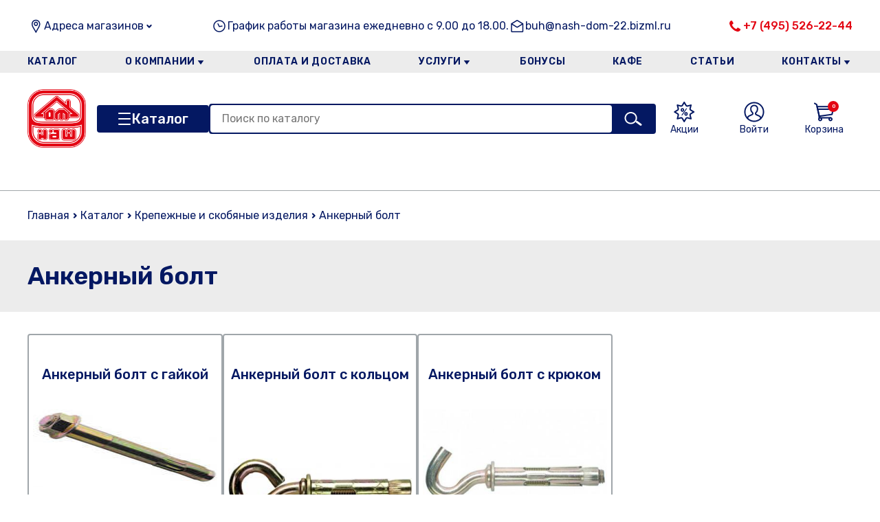

--- FILE ---
content_type: text/html; charset=utf-8
request_url: https://nashdom41.ru/catalog/ankernyi-bolt-1204
body_size: 147603
content:


<!DOCTYPE html>
<html lang="en">
    <head>
        <meta charset="UTF-8" />
        <meta name="viewport" content="width=device-width, initial-scale=1.0" />
        <title>Стройматериалы в Щелково| «Наш Дом» - строительный гипермаркет на 41-км Щелковского шоссе интернет-магазин строительных материалов</title>
        <meta name="description" content="Стройматериалы в Биокомбинат, Анискино, Сведрловский, Аничково, Лукино-Варино, Осеево, Лосино (Петровкий), Монино, Ногинск, Черноголовка, Щелково, Мальцево, Серково, Оболдино, Королев, Мытищи, Фрязино, Огуднево, Фряново - большой каталог строительных материалов в интернет-магазине с быстрой доставкой. Заказать ☎: +7 (496) 56-900-95." />
        <meta name="keywords" content="" />
        <meta name="robots" content="index,follow">
        <link rel="canonical" href="https://nashdom41.ru">

        <link rel="shortcut icon" href="/static/2023-12/favicon.ico" type="image/x-icon" />
        <link rel="stylesheet" href="/static/2023-12/css/index.css" />
        <link rel="stylesheet" href="/static//swiper/swiper-bundle.min.css" />
        <script src="/static//swiper/swiper-bundle.min.js" defer></script>


        
        <script type="module" src="/static/2023-12/js/index.js?x=1769040117889" defer></script>
        <script src="/static/js/jquery.min.js"></script>
        

    </head>
    <body>
        <header class="header">
            <div class="container">
                <div class="header__info">
                  <div class="header__info-address">
                    <span class="header__info-address-text text-16">Адреса магазинов</span>
                    <button class="header__info-address-button"></button>

                    <span class="header__info-address-info">
                        Московская область, Щёлковский р-н, деревня Райки, 41 км Щелковского шоссе
                    </span>
                  </div>

                  <div class="header__info-time text-16"><!--  <br /> 
<br />
-->
График работы магазина ежедневно с 9.00 до 18.00.
<!-- <br />
<br /><br />
<br /><br />
<br /><br />
--></div>

                  <div class="header__info-email">
                    <a class="text-16" href="mailto:buh@nash-dom-22.bizml.ru">buh@nash-dom-22.bizml.ru</a>
                  </div>

                  <div class="header__info-phone">
                    <a class="text-16" href="tel:+7 (495) 526-22-44">+7 (495) 526-22-44</a>
                  </div>
                </div>

                <nav class="main-nav">
                  <div class="main-nav__top">
                    <a class="main-nav__logo" href="./">
<!--
                      <img src="/static/2023-12/assets/logo.jpg" alt="logo" />
-->
                      <img src="/static/img/new-logo/nd_logo_.png" alt="logo" />
                    </a>
                    <button class="main-nav__close"></button>
                  </div>

                  <div class="main-nav__phone">
                    <a href="tel:+7 (495) 526-22-44">+7 (495) 526-22-44</a>
                  </div>

                  <div class="main-nav__address">
                    <div class="main-nav__address-toggler">Адреса магазинов</div>
                    <div class="main-nav__address-dropdown">
                      <span>
                          Московская область, Щёлковский р-н, деревня Райки, 41 км Щелковского шоссе
                      </span>
                    </div>
                  </div>

                    
                    <ul class="main-nav__menu">

                        
                        <li class="main-nav__menu-item">
                            <a href="/katalog" class="main-nav__menu-link">Каталог</a>
                            
                        </li>
                        
                        <li class="main-nav__menu-item">
                            <a href="/view/section/o-kompanii" class="main-nav__menu-link">О компании</a>
                            
                            <ul class="main-nav__submenu">
                                
                                <li class="main-nav__submenu-item">
                                    <a class="main-nav__submenu-link" href="/novosti">Новости</a>
                                </li>
                                
                                <li class="main-nav__submenu-item">
                                    <a class="main-nav__submenu-link" href="/otzyvy-o-magazine">Отзывы</a>
                                </li>
                                
                                <li class="main-nav__submenu-item">
                                    <a class="main-nav__submenu-link" href="/view/section/dlya-yuridicheskih-lic"> Для юридических лиц</a>
                                </li>
                                
                                <li class="main-nav__submenu-item">
                                    <a class="main-nav__submenu-link" href="/view/section/vakansii">Вакансии</a>
                                </li>
                                
                                <li class="main-nav__submenu-item">
                                    <a class="main-nav__submenu-link" href="/view/section/lica-kompanii">Лица компании</a>
                                </li>
                                
                            </ul>
                            
                        </li>
                        
                        <li class="main-nav__menu-item">
                            <a href="/view/section/oplata-i-dostavka" class="main-nav__menu-link">Оплата и доставка</a>
                            
                        </li>
                        
                        <li class="main-nav__menu-item">
                            <a href="/view/section/uslugi" class="main-nav__menu-link">Услуги</a>
                            
                            <ul class="main-nav__submenu">
                                
                                <li class="main-nav__submenu-item">
                                    <a class="main-nav__submenu-link" href="/rezka-metalla">Резка металла</a>
                                </li>
                                
                                <li class="main-nav__submenu-item">
                                    <a class="main-nav__submenu-link" href="/view/section/uslugi-plotnika">Услуги плотника</a>
                                </li>
                                
                                <li class="main-nav__submenu-item">
                                    <a class="main-nav__submenu-link" href="/view/section/rezka-stekla">Резка стекла</a>
                                </li>
                                
                                <li class="main-nav__submenu-item">
                                    <a class="main-nav__submenu-link" href="/view/section/remont-elektroinstrumenta">Ремонт электроинструмента</a>
                                </li>
                                
                                <li class="main-nav__submenu-item">
                                    <a class="main-nav__submenu-link" href="/view/section/kolerovka">Колеровка</a>
                                </li>
                                
                            </ul>
                            
                        </li>
                        
                        <li class="main-nav__menu-item">
                            <a href="/view/section/bonusy" class="main-nav__menu-link">Бонусы</a>
                            
                        </li>
                        
                        <li class="main-nav__menu-item">
                            <a href="/view/section/kafe" class="main-nav__menu-link">Кафе</a>
                            
                        </li>
                        
                        <li class="main-nav__menu-item">
                            <a href="/articless" class="main-nav__menu-link">Статьи</a>
                            
                        </li>
                        
                        <li class="main-nav__menu-item">
                            <a href="/view/section/kontakty" class="main-nav__menu-link">Контакты</a>
                            
                            <ul class="main-nav__submenu">
                                
                                <li class="main-nav__submenu-item">
                                    <a class="main-nav__submenu-link" href="/view/section/politika-konfidencialnosti">Политика конфиденциальности</a>
                                </li>
                                
                            </ul>
                            
                        </li>
                        
                    </ul>
                    

                  <div class="main-nav__email">
                    <a href="mailto:buh@nashdom41.ru">Email: buh@nashdom41.ru</a>
                  </div>

                  <div class="main-nav__time"><!--  <br /> 
<br />
-->
График работы магазина ежедневно с 9.00 до 18.00.
<!-- <br />
<br /><br />
<br /><br />
<br /><br />
--></div>
                </nav>

                <div class="header__logo">
                    <a class="header__logo-link" href="/">
<!--
                        <img class="header__logo-image" src="/static/2023-12/assets/logo.jpg" alt="logo" />
-->
                        <img class="header__logo-image" src="/static/img/new-logo/nd_logo_.png" alt="logo" />
                    </a>
                </div>

                <div class="header__burger">
                    <button class="header__burger-button"></button>
                </div>

                <div class="header__menu">
                  <a class="header__menu-link" href="#">
                    <img class="header__menu-link-image" src="/static/2023-12/assets/icons/tag.svg" alt="menu-link" />
                    <span class="header__menu-link-text">Контакты</span>
                  </a>

                  <a class="header__menu-link" href="#">
                    <img class="header__menu-link-image" src="/static/2023-12/assets/icons/truck.svg" alt="menu-link" />
                    <span class="header__menu-link-text">Оплата и доставка</span>
                  </a>

                  <a class="header__menu-link header__menu-link_discont" href="/sales/">
                    <img class="header__menu-link-image" src="/static/2023-12/assets/icons/discont.svg" alt="menu-link" />
                    <span class="header__menu-link-text">Акции</span>
                  </a>
                </div>

                <div class="header__catalog">
                  <button class="header__catalog-button">Каталог</button>


                    
                    <ul class="header__catalog-menu">
                        <h3 class="header__catalog-menu-title">
                            <span>Каталог</span>
                            <button class="header__catalog-menu-close"></button>
                        </h3>
                        
                        
            <li class="header__catalog-menu-item">
                <a class="header__catalog-menu-link" href="/catalog/avtomobilnye-aksessuary-2496">
                    Автомобильные аксессуары
                </a>
                
            </li>

                        
                        
            <li class="header__catalog-menu-item">
                <a class="header__catalog-menu-link" href="/catalog/bitumnaia-gidroizoliatsiia-34">
                    Битумная гидроизоляция
                </a>
                
            </li>

                        
                        
            <li class="header__catalog-menu-item">
                <a class="header__catalog-menu-link" href="/catalog/vse-dlia-bani-i-sauny-52">
                    Все для бани и сауны
                </a>
                
                <ul class="header__catalog-submenu">

                    <div class="header__catalog-submenu-top">
                      <div class="header__catalog-submenu-controls">
                        <button class="header__catalog-submenu-back">Назад</button>
                        <button class="header__catalog-menu-close"></button>
                      </div>
                      <div class="header__catalog-submenu-title"></div>
                    </div>

                    
                    <li class="header__catalog-submenu-item">
                        <a href="/catalog/aksessuary-dlia-kamina-745" class="header__catalog-submenu-link">Аксессуары для камина</a>
                    </li>
                    
                    <li class="header__catalog-submenu-item">
                        <a href="/catalog/aromatizatory-efirnye-masla-2633" class="header__catalog-submenu-link">Ароматизаторы, эфирные масла</a>
                    </li>
                    
                    <li class="header__catalog-submenu-item">
                        <a href="/catalog/bak-pod-kontur-na-trubu-komfort-registr-2525" class="header__catalog-submenu-link">Бак под контур,на трубу,Комфорт,Регистр</a>
                    </li>
                    
                    <li class="header__catalog-submenu-item">
                        <a href="/catalog/veniki-dlia-bani-2701" class="header__catalog-submenu-link">Веники для бани</a>
                    </li>
                    
                    <li class="header__catalog-submenu-item">
                        <a href="/catalog/dveri-i-okna-dlia-sauny-i-bani-2025" class="header__catalog-submenu-link">Двери и окна для сауны и бани</a>
                    </li>
                    
                    <li class="header__catalog-submenu-item">
                        <a href="/catalog/izdeliia-iz-lipy-osiny-khvoi-duba-listvennitsy-kedra-743" class="header__catalog-submenu-link">Изделия из липы, осины хвои дуба лиственницы кедра</a>
                    </li>
                    
                    <li class="header__catalog-submenu-item">
                        <a href="/catalog/kaminy-elektricheskie-3522" class="header__catalog-submenu-link">Камины электрические</a>
                    </li>
                    
                    <li class="header__catalog-submenu-item">
                        <a href="/catalog/kamni-dlia-bani-i-pechi-3682" class="header__catalog-submenu-link">Камни для бани и печи</a>
                    </li>
                    
                    <li class="header__catalog-submenu-item">
                        <a href="/catalog/kovsh-termometr-chasy-i-prochee-741" class="header__catalog-submenu-link">Ковш, термометр, часы и прочее</a>
                    </li>
                    
                    <li class="header__catalog-submenu-item">
                        <a href="/catalog/kosmeticheskie-sredstva-dlia-sauny-maski-massazhery-mochalki-1440" class="header__catalog-submenu-link">Косметические средства для сауны: маски, массажеры, мочалки</a>
                    </li>
                    
                    <li class="header__catalog-submenu-item">
                        <a href="/catalog/ogneupory-folga-plity-minerit-fospan-bazalt-asbest-724" class="header__catalog-submenu-link">Огнеупоры (фольга,плиты минерит,фоспан,базальт,асбест)</a>
                    </li>
                    
                    <li class="header__catalog-submenu-item">
                        <a href="/catalog/odezhda-dlia-bani-i-sauny-skrutka-2634" class="header__catalog-submenu-link">Одежда для бани и сауны,скрутка,</a>
                    </li>
                    
                    <li class="header__catalog-submenu-item">
                        <a href="/catalog/pechi-kotly-topki-685" class="header__catalog-submenu-link">Печи, котлы, топки</a>
                    </li>
                    
                    <li class="header__catalog-submenu-item">
                        <a href="/catalog/pechnoe-toplivo-3681" class="header__catalog-submenu-link">Печное топливо</a>
                    </li>
                    
                    <li class="header__catalog-submenu-item">
                        <a href="/catalog/plafon-abazhur-svetilnik-dlia-sauny-1449" class="header__catalog-submenu-link">Плафон, абажур, светильник для сауны</a>
                    </li>
                    
                    <li class="header__catalog-submenu-item">
                        <a href="/catalog/sukhie-smesi-dlia-pechei-plitka-oblits-zmeevik-mastika-termo-723" class="header__catalog-submenu-link">Сухие смеси для печей,плитка облиц,(змеевик),мастика термо</a>
                    </li>
                    
                    <li class="header__catalog-submenu-item">
                        <a href="/catalog/sendvich-i-dymokhod-odnokonturnyi-i-komplektuiushchie-iz-n-zh-687" class="header__catalog-submenu-link">Сэндвич и дымоход одноконтурный и комплектующие из н/ж</a>
                    </li>
                    
                    <li class="header__catalog-submenu-item">
                        <a href="/catalog/chugunnye-izdeliia-kolosniki-dverki-zadvizhki-plity-688" class="header__catalog-submenu-link">Чугунные изделия(колосники,дверки,задвижки,плиты)</a>
                    </li>
                    
                    <li class="header__catalog-submenu-item">
                        <a href="/catalog/ekran-zashchit-nerzh-stal-list-pritopochnyi-710" class="header__catalog-submenu-link">Экран защит.нерж.сталь,лист притопочный</a>
                    </li>
                    

                </ul>
                
            </li>

                        
                        
            <li class="header__catalog-menu-item">
                <a class="header__catalog-menu-link" href="/catalog/vse-dlia-doma-2467">
                    Все для дома
                </a>
                
                <ul class="header__catalog-submenu">

                    <div class="header__catalog-submenu-top">
                      <div class="header__catalog-submenu-controls">
                        <button class="header__catalog-submenu-back">Назад</button>
                        <button class="header__catalog-menu-close"></button>
                      </div>
                      <div class="header__catalog-submenu-title"></div>
                    </div>

                    
                    <li class="header__catalog-submenu-item">
                        <a href="/catalog/aksessuary-dlia-telefona-2397" class="header__catalog-submenu-link">Аксессуары для телефона</a>
                    </li>
                    
                    <li class="header__catalog-submenu-item">
                        <a href="/catalog/batareiki-2956" class="header__catalog-submenu-link">Батарейки</a>
                    </li>
                    
                    <li class="header__catalog-submenu-item">
                        <a href="/catalog/bytovaia-tekhnika-2491" class="header__catalog-submenu-link">Бытовая техника</a>
                    </li>
                    
                    <li class="header__catalog-submenu-item">
                        <a href="/catalog/bytovaia-tekhnika-dlia-kukhni-3455" class="header__catalog-submenu-link">Бытовая техника для кухни</a>
                    </li>
                    
                    <li class="header__catalog-submenu-item">
                        <a href="/catalog/bytovaia-khimiia-dlia-doma-2664" class="header__catalog-submenu-link">Бытовая химия для дома</a>
                    </li>
                    
                    <li class="header__catalog-submenu-item">
                        <a href="/catalog/veshalka-napolnaia-nastennaia-2600" class="header__catalog-submenu-link">Вешалка напольная, настенная</a>
                    </li>
                    
                    <li class="header__catalog-submenu-item">
                        <a href="/catalog/kovry-47" class="header__catalog-submenu-link">КОВРЫ</a>
                    </li>
                    
                    <li class="header__catalog-submenu-item">
                        <a href="/catalog/novogodnie-ukrasheniia-i-elektro-girliandy-2994" class="header__catalog-submenu-link">Новогодние украшения и электро гирлянды</a>
                    </li>
                    
                    <li class="header__catalog-submenu-item">
                        <a href="/catalog/novogodniaia-posuda-3445" class="header__catalog-submenu-link">НОВОГОДНЯЯ ПОСУДА</a>
                    </li>
                    
                    <li class="header__catalog-submenu-item">
                        <a href="/catalog/posuda-i-kukhonnye-prinadlezhnosti-2468" class="header__catalog-submenu-link">Посуда и кухонные принадлежности</a>
                    </li>
                    
                    <li class="header__catalog-submenu-item">
                        <a href="/catalog/samovary-i-truby-dlia-samovara-2568" class="header__catalog-submenu-link">Самовары и трубы для самовара</a>
                    </li>
                    
                    <li class="header__catalog-submenu-item">
                        <a href="/catalog/svechki-i-podsvechniki-3206" class="header__catalog-submenu-link">Свечки и подсвечники</a>
                    </li>
                    
                    <li class="header__catalog-submenu-item">
                        <a href="/catalog/sredstva-po-ukhodu-za-telom-2486" class="header__catalog-submenu-link">Средства по уходу за телом</a>
                    </li>
                    
                    <li class="header__catalog-submenu-item">
                        <a href="/catalog/tekstil-chasy-vazy-podarki-2483" class="header__catalog-submenu-link">Текстиль, часы, вазы. подарки</a>
                    </li>
                    
                    <li class="header__catalog-submenu-item">
                        <a href="/catalog/khoziaistvennye-tovary-53" class="header__catalog-submenu-link">Хозяйственные товары</a>
                    </li>
                    
                    <li class="header__catalog-submenu-item">
                        <a href="/catalog/tsvety-iskusstvennye-2690" class="header__catalog-submenu-link">Цветы искусственные</a>
                    </li>
                    

                </ul>
                
            </li>

                        
                        
            <li class="header__catalog-menu-item">
                <a class="header__catalog-menu-link" href="/catalog/vse-dlia-sada-i-ogoroda-44">
                    Все для сада и огорода
                </a>
                
                <ul class="header__catalog-submenu">

                    <div class="header__catalog-submenu-top">
                      <div class="header__catalog-submenu-controls">
                        <button class="header__catalog-submenu-back">Назад</button>
                        <button class="header__catalog-menu-close"></button>
                      </div>
                      <div class="header__catalog-submenu-title"></div>
                    </div>

                    
                    <li class="header__catalog-submenu-item">
                        <a href="/catalog/bassein-i-sredstva-dlia-ukhoda-3598" class="header__catalog-submenu-link">Бассейн и средства для ухода</a>
                    </li>
                    
                    <li class="header__catalog-submenu-item">
                        <a href="/catalog/gazon-rassada-septiki-teplitsy-udobreniia-grunty-2650" class="header__catalog-submenu-link">Газон, рассада, септики, теплицы, удобрения, грунты</a>
                    </li>
                    
                    <li class="header__catalog-submenu-item">
                        <a href="/catalog/gorshok-vazon-podveska-dlia-tsvetov-2432" class="header__catalog-submenu-link">Горшок, вазон, подвеска для цветов</a>
                    </li>
                    
                    <li class="header__catalog-submenu-item">
                        <a href="/catalog/mebel-i-aksessuary-dlia-dachnogo-otdykha-1927" class="header__catalog-submenu-link">Мебель и аксессуары для дачного отдыха</a>
                    </li>
                    
                    <li class="header__catalog-submenu-item">
                        <a href="/catalog/rasprodazha-kerkher-2575" class="header__catalog-submenu-link">Распродажа Керхер</a>
                    </li>
                    
                    <li class="header__catalog-submenu-item">
                        <a href="/catalog/sadovyi-inventar-1930" class="header__catalog-submenu-link">Садовый инвентарь</a>
                    </li>
                    
                    <li class="header__catalog-submenu-item">
                        <a href="/catalog/snegouborochnyi-inventar-i-antigololed-2379" class="header__catalog-submenu-link">Снегоуборочный инвентарь и антигололед</a>
                    </li>
                    
                    <li class="header__catalog-submenu-item">
                        <a href="/catalog/tovary-dlia-detei-2537" class="header__catalog-submenu-link">Товары для детей</a>
                    </li>
                    

                </ul>
                
            </li>

                        
                        
            <li class="header__catalog-menu-item">
                <a class="header__catalog-menu-link" href="/catalog/gazovoe-oborudovanie-i-sredstva-pozharotusheniia-499">
                    Газовое оборудование и средства пожаротушения
                </a>
                
                <ul class="header__catalog-submenu">

                    <div class="header__catalog-submenu-top">
                      <div class="header__catalog-submenu-controls">
                        <button class="header__catalog-submenu-back">Назад</button>
                        <button class="header__catalog-menu-close"></button>
                      </div>
                      <div class="header__catalog-submenu-title"></div>
                    </div>

                    
                    <li class="header__catalog-submenu-item">
                        <a href="/catalog/ballon-gazovyi-shkaf-dlia-ballona-reduktor-777" class="header__catalog-submenu-link">Баллон газовый, шкаф для баллона, редуктор</a>
                    </li>
                    
                    <li class="header__catalog-submenu-item">
                        <a href="/catalog/gazovoe-bytovoe-oborudovanie-781" class="header__catalog-submenu-link">Газовое бытовое оборудование</a>
                    </li>
                    
                    <li class="header__catalog-submenu-item">
                        <a href="/catalog/gazovoe-oborudovanie-dlia-gazosvarochnykh-rabot-789" class="header__catalog-submenu-link">Газовое оборудование для газосварочных работ</a>
                    </li>
                    
                    <li class="header__catalog-submenu-item">
                        <a href="/catalog/gazovye-bytovye-pribory-780" class="header__catalog-submenu-link">Газовые бытовые приборы</a>
                    </li>
                    
                    <li class="header__catalog-submenu-item">
                        <a href="/catalog/lampa-kerosinovaia-paialnaia-1675" class="header__catalog-submenu-link">Лампа керосиновая, паяльная</a>
                    </li>
                    
                    <li class="header__catalog-submenu-item">
                        <a href="/catalog/sredstva-pozharotusheniia-786" class="header__catalog-submenu-link">Средства пожаротушения</a>
                    </li>
                    

                </ul>
                
            </li>

                        
                        
            <li class="header__catalog-menu-item">
                <a class="header__catalog-menu-link" href="/catalog/gipsokarton-i-profilia-2398">
                    Гипсокартон и профиля
                </a>
                
                <ul class="header__catalog-submenu">

                    <div class="header__catalog-submenu-top">
                      <div class="header__catalog-submenu-controls">
                        <button class="header__catalog-submenu-back">Назад</button>
                        <button class="header__catalog-menu-close"></button>
                      </div>
                      <div class="header__catalog-submenu-title"></div>
                    </div>

                    
                    <li class="header__catalog-submenu-item">
                        <a href="/catalog/gipsokarton-gipsovolokno-akvapanel-kvl-88" class="header__catalog-submenu-link">Гипсокартон, гипсоволокно, аквапанель, КВЛ</a>
                    </li>
                    
                    <li class="header__catalog-submenu-item">
                        <a href="/catalog/profilia-komplektuiushchie-i-instrumenty-dlia-montazha-1149" class="header__catalog-submenu-link">Профиля,комплектующие и инструменты для монтажа</a>
                    </li>
                    

                </ul>
                
            </li>

                        
                        
            <li class="header__catalog-menu-item">
                <a class="header__catalog-menu-link" href="/catalog/dveri-okna-podokonniki-furnitura-porogi-40">
                    Двери, окна, подоконники, фурнитура, пороги
                </a>
                
                <ul class="header__catalog-submenu">

                    <div class="header__catalog-submenu-top">
                      <div class="header__catalog-submenu-controls">
                        <button class="header__catalog-submenu-back">Назад</button>
                        <button class="header__catalog-menu-close"></button>
                      </div>
                      <div class="header__catalog-submenu-title"></div>
                    </div>

                    
                    <li class="header__catalog-submenu-item">
                        <a href="/catalog/alliuminievye-porogi-3306" class="header__catalog-submenu-link">Аллюминиевые пороги</a>
                    </li>
                    
                    <li class="header__catalog-submenu-item">
                        <a href="/catalog/arka-laminirovannaia-3538" class="header__catalog-submenu-link">Арка ламинированная</a>
                    </li>
                    
                    <li class="header__catalog-submenu-item">
                        <a href="/catalog/dveri-1960" class="header__catalog-submenu-link">Двери</a>
                    </li>
                    
                    <li class="header__catalog-submenu-item">
                        <a href="/catalog/dobory-mdf-3207" class="header__catalog-submenu-link">Доборы МДФ</a>
                    </li>
                    
                    <li class="header__catalog-submenu-item">
                        <a href="/catalog/zaglushka-mebelnaia-1506" class="header__catalog-submenu-link">Заглушка мебельная</a>
                    </li>
                    
                    <li class="header__catalog-submenu-item">
                        <a href="/catalog/korobka-korobochnyi-brus-2053" class="header__catalog-submenu-link">Коробка, коробочный брус</a>
                    </li>
                    
                    <li class="header__catalog-submenu-item">
                        <a href="/catalog/nalichniki-2030" class="header__catalog-submenu-link">Наличники</a>
                    </li>
                    
                    <li class="header__catalog-submenu-item">
                        <a href="/catalog/okna-154" class="header__catalog-submenu-link">Окна</a>
                    </li>
                    
                    <li class="header__catalog-submenu-item">
                        <a href="/catalog/podokonnik-163" class="header__catalog-submenu-link">Подоконник</a>
                    </li>
                    
                    <li class="header__catalog-submenu-item">
                        <a href="/catalog/uplotnitel-lenta-dlia-dverei-okon-2065" class="header__catalog-submenu-link">Уплотнитель, лента для дверей, окон</a>
                    </li>
                    
                    <li class="header__catalog-submenu-item">
                        <a href="/catalog/furnitura-1332" class="header__catalog-submenu-link">Фурнитура</a>
                    </li>
                    

                </ul>
                
            </li>

                        
                        
            <li class="header__catalog-menu-item">
                <a class="header__catalog-menu-link" href="/catalog/dsp-dvp-osb-fanera-2056">
                    ДСП, ДВП, OSB, фанера
                </a>
                
            </li>

                        
                        
            <li class="header__catalog-menu-item">
                <a class="header__catalog-menu-link" href="/catalog/instrumenty-55">
                    Инструменты
                </a>
                
                <ul class="header__catalog-submenu">

                    <div class="header__catalog-submenu-top">
                      <div class="header__catalog-submenu-controls">
                        <button class="header__catalog-submenu-back">Назад</button>
                        <button class="header__catalog-menu-close"></button>
                      </div>
                      <div class="header__catalog-submenu-title"></div>
                    </div>

                    
                    <li class="header__catalog-submenu-item">
                        <a href="/catalog/gruzopodemnoe-oborudovanie-1556" class="header__catalog-submenu-link">Грузоподъемное оборудование</a>
                    </li>
                    
                    <li class="header__catalog-submenu-item">
                        <a href="/catalog/izmeritelnyi-instrument-2623" class="header__catalog-submenu-link">Измерительный инструмент</a>
                    </li>
                    
                    <li class="header__catalog-submenu-item">
                        <a href="/catalog/maliarnye-instrumenty-1555" class="header__catalog-submenu-link">Малярные инструменты</a>
                    </li>
                    
                    <li class="header__catalog-submenu-item">
                        <a href="/catalog/santekhnicheskie-instrumenty-1553" class="header__catalog-submenu-link">Сантехнические инструменты</a>
                    </li>
                    
                    <li class="header__catalog-submenu-item">
                        <a href="/catalog/slesarnye-instrumenty-1551" class="header__catalog-submenu-link">Слесарные инструменты</a>
                    </li>
                    
                    <li class="header__catalog-submenu-item">
                        <a href="/catalog/stoliarnye-instrumenty-1552" class="header__catalog-submenu-link">Столярные инструменты</a>
                    </li>
                    
                    <li class="header__catalog-submenu-item">
                        <a href="/catalog/stroitelnye-instrumenty-1554" class="header__catalog-submenu-link">Строительные инструменты</a>
                    </li>
                    

                </ul>
                
            </li>

                        
                        
            <li class="header__catalog-menu-item">
                <a class="header__catalog-menu-link" href="/catalog/klei-germetik-pena-49">
                    Клей, герметик, пена
                </a>
                
                <ul class="header__catalog-submenu">

                    <div class="header__catalog-submenu-top">
                      <div class="header__catalog-submenu-controls">
                        <button class="header__catalog-submenu-back">Назад</button>
                        <button class="header__catalog-menu-close"></button>
                      </div>
                      <div class="header__catalog-submenu-title"></div>
                    </div>

                    
                    <li class="header__catalog-submenu-item">
                        <a href="/catalog/germetik-1541" class="header__catalog-submenu-link">Герметик</a>
                    </li>
                    
                    <li class="header__catalog-submenu-item">
                        <a href="/catalog/gidroizoliatsiia-1542" class="header__catalog-submenu-link">Гидроизоляция</a>
                    </li>
                    
                    <li class="header__catalog-submenu-item">
                        <a href="/catalog/zhidkoe-steklo-1545" class="header__catalog-submenu-link">Жидкое стекло</a>
                    </li>
                    
                    <li class="header__catalog-submenu-item">
                        <a href="/catalog/klei-dispersionnyi-stoliarnyi-2630" class="header__catalog-submenu-link">Клей дисперсионный,столярный</a>
                    </li>
                    
                    <li class="header__catalog-submenu-item">
                        <a href="/catalog/klei-dlia-parketa-keram-plitki-gotovyi-2495" class="header__catalog-submenu-link">Клей для паркета,керам.плитки готовый</a>
                    </li>
                    
                    <li class="header__catalog-submenu-item">
                        <a href="/catalog/klei-ks-spets-1546" class="header__catalog-submenu-link">Клей, КС, СПЕЦ</a>
                    </li>
                    
                    <li class="header__catalog-submenu-item">
                        <a href="/catalog/klei-moment-2579" class="header__catalog-submenu-link">Клей Момент</a>
                    </li>
                    
                    <li class="header__catalog-submenu-item">
                        <a href="/catalog/klei-smazki-zhidkie-gvozdi-1543" class="header__catalog-submenu-link">Клей, смазки, жидкие гвозди</a>
                    </li>
                    
                    <li class="header__catalog-submenu-item">
                        <a href="/catalog/ochistitel-peny-silikona-1550" class="header__catalog-submenu-link">Очиститель пены,силикона</a>
                    </li>
                    
                    <li class="header__catalog-submenu-item">
                        <a href="/catalog/pena-montazhnaia-1549" class="header__catalog-submenu-link">Пена монтажная</a>
                    </li>
                    

                </ul>
                
            </li>

                        
                        
            <li class="header__catalog-menu-item">
                <a class="header__catalog-menu-link" href="/catalog/kraski-laki-dekorativnaia-shtukaturka-antiseptiki-48">
                    Краски, лаки, декоративная штукатурка, антисептики
                </a>
                
                <ul class="header__catalog-submenu">

                    <div class="header__catalog-submenu-top">
                      <div class="header__catalog-submenu-controls">
                        <button class="header__catalog-submenu-back">Назад</button>
                        <button class="header__catalog-menu-close"></button>
                      </div>
                      <div class="header__catalog-submenu-title"></div>
                    </div>

                    
                    <li class="header__catalog-submenu-item">
                        <a href="/catalog/antiseptiki-dlia-drevesiny-1904" class="header__catalog-submenu-link">Антисептики для древесины</a>
                    </li>
                    
                    <li class="header__catalog-submenu-item">
                        <a href="/catalog/betonogrunt-1852" class="header__catalog-submenu-link">Бетоногрунт</a>
                    </li>
                    
                    <li class="header__catalog-submenu-item">
                        <a href="/catalog/gruntovka-1853" class="header__catalog-submenu-link">Грунтовка</a>
                    </li>
                    
                    <li class="header__catalog-submenu-item">
                        <a href="/catalog/dekorativnaia-shtukaturka-kraska-1859" class="header__catalog-submenu-link">Декоративная штукатурка,краска</a>
                    </li>
                    
                    <li class="header__catalog-submenu-item">
                        <a href="/catalog/instrument-dlia-dekora-2629" class="header__catalog-submenu-link">Инструмент для декора</a>
                    </li>
                    
                    <li class="header__catalog-submenu-item">
                        <a href="/catalog/koler-1864" class="header__catalog-submenu-link">Колер</a>
                    </li>
                    
                    <li class="header__catalog-submenu-item">
                        <a href="/catalog/kraska-po-metallu-2625" class="header__catalog-submenu-link">Краска по металлу</a>
                    </li>
                    
                    <li class="header__catalog-submenu-item">
                        <a href="/catalog/kraska-rezinovaia-2563" class="header__catalog-submenu-link">Краска резиновая</a>
                    </li>
                    
                    <li class="header__catalog-submenu-item">
                        <a href="/catalog/kraski-akrilovye-lateksnye-vododispersionnye-1843" class="header__catalog-submenu-link">Краски акриловые, латексные, вододисперсионные</a>
                    </li>
                    
                    <li class="header__catalog-submenu-item">
                        <a href="/catalog/kraski-dlia-zashchity-drevesiny-antiseptiki-ognebiozashchita-1835" class="header__catalog-submenu-link">Краски для защиты древесины, антисептики, огнебиозащита</a>
                    </li>
                    
                    <li class="header__catalog-submenu-item">
                        <a href="/catalog/laki-1845" class="header__catalog-submenu-link">Лаки</a>
                    </li>
                    
                    <li class="header__catalog-submenu-item">
                        <a href="/catalog/mastika-1901" class="header__catalog-submenu-link">Мастика</a>
                    </li>
                    
                    <li class="header__catalog-submenu-item">
                        <a href="/catalog/morilka-maslo-zashchitnoe-1866" class="header__catalog-submenu-link">Морилка, масло защитное</a>
                    </li>
                    
                    <li class="header__catalog-submenu-item">
                        <a href="/catalog/rastvoritel-2392" class="header__catalog-submenu-link">Растворитель</a>
                    </li>
                    
                    <li class="header__catalog-submenu-item">
                        <a href="/catalog/sredstva-dlia-borby-s-gribkom-pleseniu-vysolami-otbelivatel-1924" class="header__catalog-submenu-link">Средства для борьбы с грибком, плесенью, высолами, отбеливатель</a>
                    </li>
                    
                    <li class="header__catalog-submenu-item">
                        <a href="/catalog/emali-1840" class="header__catalog-submenu-link">Эмали</a>
                    </li>
                    

                </ul>
                
            </li>

                        
                        
            <li class="header__catalog-menu-item">
                <a class="header__catalog-menu-link" href="/catalog/krepezhnye-i-skobianye-izdeliia-51">
                    Крепежные и скобяные изделия
                </a>
                
                <ul class="header__catalog-submenu">

                    <div class="header__catalog-submenu-top">
                      <div class="header__catalog-submenu-controls">
                        <button class="header__catalog-submenu-back">Назад</button>
                        <button class="header__catalog-menu-close"></button>
                      </div>
                      <div class="header__catalog-submenu-title"></div>
                    </div>

                    
                    <li class="header__catalog-submenu-item">
                        <a href="/catalog/aliuminievye-profili-1221" class="header__catalog-submenu-link">Алюминиевые профили</a>
                    </li>
                    
                    <li class="header__catalog-submenu-item">
                        <a href="/catalog/anker-1243" class="header__catalog-submenu-link">Анкер</a>
                    </li>
                    
                    <li class="header__catalog-submenu-item">
                        <a href="/catalog/ankernyi-bolt-1204" class="header__catalog-submenu-link">Анкерный болт</a>
                    </li>
                    
                    <li class="header__catalog-submenu-item">
                        <a href="/catalog/bolt-1206" class="header__catalog-submenu-link">Болт</a>
                    </li>
                    
                    <li class="header__catalog-submenu-item">
                        <a href="/catalog/ventiliatsiia-54" class="header__catalog-submenu-link">Вентиляция</a>
                    </li>
                    
                    <li class="header__catalog-submenu-item">
                        <a href="/catalog/vint-1264" class="header__catalog-submenu-link">Винт</a>
                    </li>
                    
                    <li class="header__catalog-submenu-item">
                        <a href="/catalog/gaika-1208" class="header__catalog-submenu-link">Гайка</a>
                    </li>
                    
                    <li class="header__catalog-submenu-item">
                        <a href="/catalog/gvozdi-1189" class="header__catalog-submenu-link">Гвозди</a>
                    </li>
                    
                    <li class="header__catalog-submenu-item">
                        <a href="/catalog/glukhar-1298" class="header__catalog-submenu-link">Глухарь</a>
                    </li>
                    
                    <li class="header__catalog-submenu-item">
                        <a href="/catalog/diubel-diubel-gvozd-setchataia-gilza-khomut-1211" class="header__catalog-submenu-link">Дюбель, дюбель гвоздь, сетчатая гильза, хомут</a>
                    </li>
                    
                    <li class="header__catalog-submenu-item">
                        <a href="/catalog/kliaimer-1342" class="header__catalog-submenu-link">Кляймер</a>
                    </li>
                    
                    <li class="header__catalog-submenu-item">
                        <a href="/catalog/kolesnaia-opora-2711" class="header__catalog-submenu-link">Колесная опора</a>
                    </li>
                    
                    <li class="header__catalog-submenu-item">
                        <a href="/catalog/krepezh-1507" class="header__catalog-submenu-link">Крепеж</a>
                    </li>
                    
                    <li class="header__catalog-submenu-item">
                        <a href="/catalog/perforirovannyi-krepezh-opora-1218" class="header__catalog-submenu-link">Перфорированный крепеж, опора</a>
                    </li>
                    
                    <li class="header__catalog-submenu-item">
                        <a href="/catalog/proushina-1381" class="header__catalog-submenu-link">Проушина</a>
                    </li>
                    
                    <li class="header__catalog-submenu-item">
                        <a href="/catalog/samorezy-1225" class="header__catalog-submenu-link">Саморезы</a>
                    </li>
                    
                    <li class="header__catalog-submenu-item">
                        <a href="/catalog/skoba-u-obraznaia-3000" class="header__catalog-submenu-link">Скоба U-образная</a>
                    </li>
                    
                    <li class="header__catalog-submenu-item">
                        <a href="/catalog/skoba-stroitelnaia-1401" class="header__catalog-submenu-link">Скоба строительная</a>
                    </li>
                    
                    <li class="header__catalog-submenu-item">
                        <a href="/catalog/trosa-tsepi-zazhimy-karabiny-verevka-1198" class="header__catalog-submenu-link">Троса, цепи, зажимы,  карабины, веревка</a>
                    </li>
                    
                    <li class="header__catalog-submenu-item">
                        <a href="/catalog/shaiba-1405" class="header__catalog-submenu-link">Шайба</a>
                    </li>
                    
                    <li class="header__catalog-submenu-item">
                        <a href="/catalog/shpilka-1406" class="header__catalog-submenu-link">Шпилька</a>
                    </li>
                    
                    <li class="header__catalog-submenu-item">
                        <a href="/catalog/shurup-1234" class="header__catalog-submenu-link">Шуруп</a>
                    </li>
                    

                </ul>
                
            </li>

                        
                        
            <li class="header__catalog-menu-item">
                <a class="header__catalog-menu-link" href="/catalog/krovelnye-materialy-8">
                    Кровельные материалы
                </a>
                
                <ul class="header__catalog-submenu">

                    <div class="header__catalog-submenu-top">
                      <div class="header__catalog-submenu-controls">
                        <button class="header__catalog-submenu-back">Назад</button>
                        <button class="header__catalog-menu-close"></button>
                      </div>
                      <div class="header__catalog-submenu-title"></div>
                    </div>

                    
                    <li class="header__catalog-submenu-item">
                        <a href="/catalog/vodostoki-139" class="header__catalog-submenu-link">Водостоки</a>
                    </li>
                    
                    <li class="header__catalog-submenu-item">
                        <a href="/catalog/krovelnaia-plitka-i-komplektuiushchie-13" class="header__catalog-submenu-link">Кровельная плитка и комплектующие</a>
                    </li>
                    
                    <li class="header__catalog-submenu-item">
                        <a href="/catalog/lenta-krovelnaia-1355" class="header__catalog-submenu-link">Лента кровельная</a>
                    </li>
                    
                    <li class="header__catalog-submenu-item">
                        <a href="/catalog/list-otsinkovannyi-2712" class="header__catalog-submenu-link">Лист оцинкованный</a>
                    </li>
                    
                    <li class="header__catalog-submenu-item">
                        <a href="/catalog/list-otsinkovannyi-gofrirovannyi-90" class="header__catalog-submenu-link">Лист оцинкованный гофрированный</a>
                    </li>
                    
                    <li class="header__catalog-submenu-item">
                        <a href="/catalog/mansardnye-okna-fakro-velux-v-nalichii-i-pod-zakaz-2386" class="header__catalog-submenu-link">Мансардные окна Fakro, Velux в наличии и под заказ</a>
                    </li>
                    
                    <li class="header__catalog-submenu-item">
                        <a href="/catalog/metallocherepitsa-92" class="header__catalog-submenu-link">Металлочерепица</a>
                    </li>
                    
                    <li class="header__catalog-submenu-item">
                        <a href="/catalog/ondulin-93" class="header__catalog-submenu-link">Ондулин</a>
                    </li>
                    
                    <li class="header__catalog-submenu-item">
                        <a href="/catalog/paroizoliatsiia-2591" class="header__catalog-submenu-link">Пароизоляция</a>
                    </li>
                    
                    <li class="header__catalog-submenu-item">
                        <a href="/catalog/profnastil-60" class="header__catalog-submenu-link">Профнастил</a>
                    </li>
                    
                    <li class="header__catalog-submenu-item">
                        <a href="/catalog/snegozaderzhatel-trubchatyi-498" class="header__catalog-submenu-link">Снегозадержатель трубчатый</a>
                    </li>
                    
                    <li class="header__catalog-submenu-item">
                        <a href="/catalog/terrasnaia-doska-2619" class="header__catalog-submenu-link">Террасная доска</a>
                    </li>
                    
                    <li class="header__catalog-submenu-item">
                        <a href="/catalog/fliuger-91" class="header__catalog-submenu-link">Флюгер</a>
                    </li>
                    

                </ul>
                
            </li>

                        
                        
            <li class="header__catalog-menu-item">
                <a class="header__catalog-menu-link" href="/catalog/laminat-kovrolin-linoleum-podlozhka-43">
                    Ламинат, ковролин, линолеум, подложка
                </a>
                
                <ul class="header__catalog-submenu">

                    <div class="header__catalog-submenu-top">
                      <div class="header__catalog-submenu-controls">
                        <button class="header__catalog-submenu-back">Назад</button>
                        <button class="header__catalog-menu-close"></button>
                      </div>
                      <div class="header__catalog-submenu-title"></div>
                    </div>

                    
                    <li class="header__catalog-submenu-item">
                        <a href="/catalog/kovrolin-v-nalichii-2425" class="header__catalog-submenu-link">Ковролин в наличии</a>
                    </li>
                    
                    <li class="header__catalog-submenu-item">
                        <a href="/catalog/kovrolin-pod-zakaz-3537" class="header__catalog-submenu-link">Ковролин под заказ</a>
                    </li>
                    
                    <li class="header__catalog-submenu-item">
                        <a href="/catalog/laminat-alpendorf-pod-zakaz-3529" class="header__catalog-submenu-link">Ламинат  Alpendorf  под заказ</a>
                    </li>
                    
                    <li class="header__catalog-submenu-item">
                        <a href="/catalog/laminat-classenl-pod-zakaz-3558" class="header__catalog-submenu-link">Ламинат  Classenl под заказ.</a>
                    </li>
                    
                    <li class="header__catalog-submenu-item">
                        <a href="/catalog/laminat-floorpan-pod-zakaz-2407" class="header__catalog-submenu-link">Ламинат Floorpan под заказ,</a>
                    </li>
                    
                    <li class="header__catalog-submenu-item">
                        <a href="/catalog/laminat-grunde-pod-zakaz-2409" class="header__catalog-submenu-link">Ламинат GRUNDE под заказ</a>
                    </li>
                    
                    <li class="header__catalog-submenu-item">
                        <a href="/catalog/laminat-hessen-floor-pod-zakaz-2410" class="header__catalog-submenu-link">Ламинат  HESSEN FLOOR  под заказ</a>
                    </li>
                    
                    <li class="header__catalog-submenu-item">
                        <a href="/catalog/laminat-kronopol-pod-zakaz-3557" class="header__catalog-submenu-link">Ламинат  Kronopol под заказ.</a>
                    </li>
                    
                    <li class="header__catalog-submenu-item">
                        <a href="/catalog/laminat-millennium-pod-zakaz-3554" class="header__catalog-submenu-link">Ламинат Millennium под заказ</a>
                    </li>
                    
                    <li class="header__catalog-submenu-item">
                        <a href="/catalog/laminat-moduleo-pod-zakaz-3540" class="header__catalog-submenu-link">Ламинат  Moduleo под заказ.</a>
                    </li>
                    
                    <li class="header__catalog-submenu-item">
                        <a href="/catalog/laminat-quick-step-pod-zakaz-2412" class="header__catalog-submenu-link">Ламинат  Quick-Step под заказ</a>
                    </li>
                    
                    <li class="header__catalog-submenu-item">
                        <a href="/catalog/laminat-tarkett-pod-zakaz-2413" class="header__catalog-submenu-link">Ламинат Tarkett под заказ</a>
                    </li>
                    
                    <li class="header__catalog-submenu-item">
                        <a href="/catalog/laminat-westerhof-pod-zakaz-3543" class="header__catalog-submenu-link">Ламинат  Westerhof под заказ</a>
                    </li>
                    
                    <li class="header__catalog-submenu-item">
                        <a href="/catalog/laminat-v-nalichii-1956" class="header__catalog-submenu-link">Ламинат в наличии</a>
                    </li>
                    
                    <li class="header__catalog-submenu-item">
                        <a href="/catalog/laminat-kastello-pod-zakaz-3470" class="header__catalog-submenu-link">Ламинат  Кастелло  под заказ</a>
                    </li>
                    
                    <li class="header__catalog-submenu-item">
                        <a href="/catalog/linoleum-v-nalichii-3611" class="header__catalog-submenu-link">Линолеум в наличии</a>
                    </li>
                    
                    <li class="header__catalog-submenu-item">
                        <a href="/catalog/linoleum-pod-zakaz-1957" class="header__catalog-submenu-link">Линолеум под заказ</a>
                    </li>
                    
                    <li class="header__catalog-submenu-item">
                        <a href="/catalog/parketnaia-doska-pod-zakaz-1958" class="header__catalog-submenu-link">Паркетная доска под заказ</a>
                    </li>
                    
                    <li class="header__catalog-submenu-item">
                        <a href="/catalog/probkovoe-pokrytie-podlozhka-1959" class="header__catalog-submenu-link">Пробковое покрытие/подложка</a>
                    </li>
                    
                    <li class="header__catalog-submenu-item">
                        <a href="/catalog/rezina-dlia-stupenei-2513" class="header__catalog-submenu-link">Резина для ступеней</a>
                    </li>
                    

                </ul>
                
            </li>

                        
                        
            <li class="header__catalog-menu-item">
                <a class="header__catalog-menu-link" href="/catalog/liustry-svetilniki-lampochki-2580">
                    Люстры, светильники, лампочки
                </a>
                
                <ul class="header__catalog-submenu">

                    <div class="header__catalog-submenu-top">
                      <div class="header__catalog-submenu-controls">
                        <button class="header__catalog-submenu-back">Назад</button>
                        <button class="header__catalog-menu-close"></button>
                      </div>
                      <div class="header__catalog-submenu-title"></div>
                    </div>

                    
                    <li class="header__catalog-submenu-item">
                        <a href="/catalog/bra-2393" class="header__catalog-submenu-link">Бра</a>
                    </li>
                    
                    <li class="header__catalog-submenu-item">
                        <a href="/catalog/lampochki-svetodiody-353" class="header__catalog-submenu-link">Лампочки, светодиоды</a>
                    </li>
                    
                    <li class="header__catalog-submenu-item">
                        <a href="/catalog/liustra-2382" class="header__catalog-submenu-link">Люстра</a>
                    </li>
                    
                    <li class="header__catalog-submenu-item">
                        <a href="/catalog/nochnik-2647" class="header__catalog-submenu-link">Ночник</a>
                    </li>
                    
                    <li class="header__catalog-submenu-item">
                        <a href="/catalog/plafony-2903" class="header__catalog-submenu-link">Плафоны</a>
                    </li>
                    
                    <li class="header__catalog-submenu-item">
                        <a href="/catalog/podves-2581" class="header__catalog-submenu-link">Подвес</a>
                    </li>
                    
                    <li class="header__catalog-submenu-item">
                        <a href="/catalog/pult-dlia-liustr-i-svetilnikov-2708" class="header__catalog-submenu-link">Пульт для люстр и светильников</a>
                    </li>
                    
                    <li class="header__catalog-submenu-item">
                        <a href="/catalog/svetilnik-dlia-vannykh-komnat-2641" class="header__catalog-submenu-link">Светильник для ванных комнат</a>
                    </li>
                    
                    <li class="header__catalog-submenu-item">
                        <a href="/catalog/svetilnik-dlia-lestnits-2966" class="header__catalog-submenu-link">Светильник для лестниц</a>
                    </li>
                    
                    <li class="header__catalog-submenu-item">
                        <a href="/catalog/svetilnik-dlia-podsvetki-2905" class="header__catalog-submenu-link">Светильник для подсветки</a>
                    </li>
                    
                    <li class="header__catalog-submenu-item">
                        <a href="/catalog/svetilnik-dlia-rastenii-3556" class="header__catalog-submenu-link">Светильник для растений</a>
                    </li>
                    
                    <li class="header__catalog-submenu-item">
                        <a href="/catalog/svetilnik-nastenno-potolochnyi-2639" class="header__catalog-submenu-link">Светильник настенно-потолочный</a>
                    </li>
                    
                    <li class="header__catalog-submenu-item">
                        <a href="/catalog/svetilnik-nastolnyi-2599" class="header__catalog-submenu-link">Светильник настольный</a>
                    </li>
                    
                    <li class="header__catalog-submenu-item">
                        <a href="/catalog/svetilnik-promyshlennyi-2967" class="header__catalog-submenu-link">Светильник промышленный</a>
                    </li>
                    
                    <li class="header__catalog-submenu-item">
                        <a href="/catalog/svetilnik-svetodiodnyi-2640" class="header__catalog-submenu-link">Светильник светодиодный</a>
                    </li>
                    
                    <li class="header__catalog-submenu-item">
                        <a href="/catalog/svetilnik-tochechnyi-2645" class="header__catalog-submenu-link">Светильник точечный</a>
                    </li>
                    
                    <li class="header__catalog-submenu-item">
                        <a href="/catalog/svetilnik-ulichnyi-fonar-2642" class="header__catalog-submenu-link">Светильник уличный, фонарь</a>
                    </li>
                    
                    <li class="header__catalog-submenu-item">
                        <a href="/catalog/torsher-2638" class="header__catalog-submenu-link">Торшер</a>
                    </li>
                    

                </ul>
                
            </li>

                        
                        
            <li class="header__catalog-menu-item">
                <a class="header__catalog-menu-link" href="/catalog/materialy-dlia-obshchestroitelnykh-rabot-19">
                    Материалы для общестроительных работ
                </a>
                
                <ul class="header__catalog-submenu">

                    <div class="header__catalog-submenu-top">
                      <div class="header__catalog-submenu-controls">
                        <button class="header__catalog-submenu-back">Назад</button>
                        <button class="header__catalog-menu-close"></button>
                      </div>
                      <div class="header__catalog-submenu-title"></div>
                    </div>

                    
                    <li class="header__catalog-submenu-item">
                        <a href="/catalog/betonnoe-koltso-kryshka-81" class="header__catalog-submenu-link">Бетонное кольцо, крышка</a>
                    </li>
                    
                    <li class="header__catalog-submenu-item">
                        <a href="/catalog/blok-peskobeton-keramzit-gazosilikat-62" class="header__catalog-submenu-link">Блок пескобетон, керамзит, газосиликат</a>
                    </li>
                    
                    <li class="header__catalog-submenu-item">
                        <a href="/catalog/vintovaia-svaia-2707" class="header__catalog-submenu-link">Винтовая свая</a>
                    </li>
                    
                    <li class="header__catalog-submenu-item">
                        <a href="/catalog/zabory-i-ogorozhdeniia-71" class="header__catalog-submenu-link">Заборы и огорождения</a>
                    </li>
                    
                    <li class="header__catalog-submenu-item">
                        <a href="/catalog/kirpich-21" class="header__catalog-submenu-link">Кирпич</a>
                    </li>
                    
                    <li class="header__catalog-submenu-item">
                        <a href="/catalog/komplektuiushchie-dlia-opalubki-153" class="header__catalog-submenu-link">Комплектующие для опалубки</a>
                    </li>
                    
                    <li class="header__catalog-submenu-item">
                        <a href="/catalog/metall-sortovoi-i-izdeliia-iz-metalla-557" class="header__catalog-submenu-link">Металл сортовой и изделия из металла</a>
                    </li>
                    
                    <li class="header__catalog-submenu-item">
                        <a href="/catalog/plita-pazogrebnevaia-72" class="header__catalog-submenu-link">Плита пазогребневая</a>
                    </li>
                    
                    <li class="header__catalog-submenu-item">
                        <a href="/catalog/setka-558" class="header__catalog-submenu-link">Сетка</a>
                    </li>
                    
                    <li class="header__catalog-submenu-item">
                        <a href="/catalog/shifer-truba-asbesto-tsementnaia-59" class="header__catalog-submenu-link">Шифер, труба асбесто-цементная</a>
                    </li>
                    

                </ul>
                
            </li>

                        
                        
            <li class="header__catalog-menu-item">
                <a class="header__catalog-menu-link" href="/catalog/mebelnye-detali-i-komplekt-furnitury-1329">
                    Мебельные детали и комплект фурнитуры
                </a>
                
                <ul class="header__catalog-submenu">

                    <div class="header__catalog-submenu-top">
                      <div class="header__catalog-submenu-controls">
                        <button class="header__catalog-submenu-back">Назад</button>
                        <button class="header__catalog-menu-close"></button>
                      </div>
                      <div class="header__catalog-submenu-title"></div>
                    </div>

                    
                    <li class="header__catalog-submenu-item">
                        <a href="/catalog/dvertsa-zhaliuziinaia-2696" class="header__catalog-submenu-link">Дверца жалюзийная</a>
                    </li>
                    
                    <li class="header__catalog-submenu-item">
                        <a href="/catalog/zamok-mebelnyi-2130" class="header__catalog-submenu-link">Замок мебельный</a>
                    </li>
                    
                    <li class="header__catalog-submenu-item">
                        <a href="/catalog/komplekty-furnitury-napravliaiushchie-2133" class="header__catalog-submenu-link">Комплекты фурнитуры, направляющие</a>
                    </li>
                    
                    <li class="header__catalog-submenu-item">
                        <a href="/catalog/kromka-s-kleem-2139" class="header__catalog-submenu-link">Кромка с клеем</a>
                    </li>
                    
                    <li class="header__catalog-submenu-item">
                        <a href="/catalog/marker-dlia-podkraski-dereviannykh-izdelii-2422" class="header__catalog-submenu-link">Маркер для подкраски деревянных изделий</a>
                    </li>
                    
                    <li class="header__catalog-submenu-item">
                        <a href="/catalog/mebelnye-detali-2128" class="header__catalog-submenu-link">Мебельные детали</a>
                    </li>
                    
                    <li class="header__catalog-submenu-item">
                        <a href="/catalog/mebelnyi-fasad-1330" class="header__catalog-submenu-link">Мебельный фасад</a>
                    </li>
                    
                    <li class="header__catalog-submenu-item">
                        <a href="/catalog/mebelnyi-shchit-2116" class="header__catalog-submenu-link">Мебельный щит</a>
                    </li>
                    
                    <li class="header__catalog-submenu-item">
                        <a href="/catalog/naboiki-protektory-nakonechnik-3498" class="header__catalog-submenu-link">Набойки, протекторы, наконечник</a>
                    </li>
                    
                    <li class="header__catalog-submenu-item">
                        <a href="/catalog/opora-otboinik-nozhka-2242" class="header__catalog-submenu-link">Опора, отбойник, ножка</a>
                    </li>
                    
                    <li class="header__catalog-submenu-item">
                        <a href="/catalog/petlia-mebelnaia-2120" class="header__catalog-submenu-link">Петля мебельная</a>
                    </li>
                    
                    <li class="header__catalog-submenu-item">
                        <a href="/catalog/p-mebelnyi-ugolok-2122" class="header__catalog-submenu-link">П-мебельный уголок</a>
                    </li>
                    
                    <li class="header__catalog-submenu-item">
                        <a href="/catalog/porolon-mebelnyi-2124" class="header__catalog-submenu-link">Поролон мебельный</a>
                    </li>
                    
                    <li class="header__catalog-submenu-item">
                        <a href="/catalog/ruchka-mebelnaia-2126" class="header__catalog-submenu-link">Ручка мебельная</a>
                    </li>
                    
                    <li class="header__catalog-submenu-item">
                        <a href="/catalog/shkanty-mebelnye-1807" class="header__catalog-submenu-link">Шканты мебельные</a>
                    </li>
                    
                    <li class="header__catalog-submenu-item">
                        <a href="/catalog/shtangoderzhatel-2333" class="header__catalog-submenu-link">Штангодержатель</a>
                    </li>
                    

                </ul>
                
            </li>

                        
                        
            <li class="header__catalog-menu-item">
                <a class="header__catalog-menu-link" href="/catalog/oboi-1167">
                    Обои
                </a>
                
                <ul class="header__catalog-submenu">

                    <div class="header__catalog-submenu-top">
                      <div class="header__catalog-submenu-controls">
                        <button class="header__catalog-submenu-back">Назад</button>
                        <button class="header__catalog-menu-close"></button>
                      </div>
                      <div class="header__catalog-submenu-title"></div>
                    </div>

                    
                    <li class="header__catalog-submenu-item">
                        <a href="/catalog/dekor-nakleika-1174" class="header__catalog-submenu-link">Декор-наклейка</a>
                    </li>
                    
                    <li class="header__catalog-submenu-item">
                        <a href="/catalog/karniz-i-nakonechniki-2180" class="header__catalog-submenu-link">Карниз и наконечники</a>
                    </li>
                    
                    <li class="header__catalog-submenu-item">
                        <a href="/catalog/klei-oboinyi-gruntovka-sredstvo-dlia-sniatiia-oboev-1182" class="header__catalog-submenu-link">Клей обойный, грунтовка, средство для снятия обоев</a>
                    </li>
                    
                    <li class="header__catalog-submenu-item">
                        <a href="/catalog/oboi-053kh10-15m-2418" class="header__catalog-submenu-link">Обои 0,53х10/15м</a>
                    </li>
                    
                    <li class="header__catalog-submenu-item">
                        <a href="/catalog/oboi-106kh10m-2417" class="header__catalog-submenu-link">Обои 1,06х10м</a>
                    </li>
                    
                    <li class="header__catalog-submenu-item">
                        <a href="/catalog/plenka-samokleiashchaiasia-1177" class="header__catalog-submenu-link">Пленка самоклеящаяся</a>
                    </li>
                    
                    <li class="header__catalog-submenu-item">
                        <a href="/catalog/rasprodazha-oboi-3617" class="header__catalog-submenu-link">Распродажа Обои</a>
                    </li>
                    
                    <li class="header__catalog-submenu-item">
                        <a href="/catalog/rulonnye-shtory-i-zhaliuzi-3685" class="header__catalog-submenu-link">рулонные шторы и жалюзи</a>
                    </li>
                    
                    <li class="header__catalog-submenu-item">
                        <a href="/catalog/fotopanno-2381" class="header__catalog-submenu-link">Фотопанно</a>
                    </li>
                    
                    <li class="header__catalog-submenu-item">
                        <a href="/catalog/shtora-rulonnaia-2182" class="header__catalog-submenu-link">Штора рулонная</a>
                    </li>
                    

                </ul>
                
            </li>

                        
                        
            <li class="header__catalog-menu-item">
                <a class="header__catalog-menu-link" href="/catalog/pilomaterialy-vagonka-pol-35">
                    Пиломатериалы, вагонка, пол
                </a>
                
                <ul class="header__catalog-submenu">

                    <div class="header__catalog-submenu-top">
                      <div class="header__catalog-submenu-controls">
                        <button class="header__catalog-submenu-back">Назад</button>
                        <button class="header__catalog-menu-close"></button>
                      </div>
                      <div class="header__catalog-submenu-title"></div>
                    </div>

                    
                    <li class="header__catalog-submenu-item">
                        <a href="/catalog/vagonka-107" class="header__catalog-submenu-link">Вагонка</a>
                    </li>
                    
                    <li class="header__catalog-submenu-item">
                        <a href="/catalog/vagonka-dlia-bani-746" class="header__catalog-submenu-link">Вагонка для бани</a>
                    </li>
                    
                    <li class="header__catalog-submenu-item">
                        <a href="/catalog/doska-polovaia-a-v-s-122" class="header__catalog-submenu-link">Доска половая А-В, С</a>
                    </li>
                    
                    <li class="header__catalog-submenu-item">
                        <a href="/catalog/doska-strogannaia-sukhaia-125" class="header__catalog-submenu-link">Доска строганная сухая</a>
                    </li>
                    
                    <li class="header__catalog-submenu-item">
                        <a href="/catalog/pilomaterialy-106" class="header__catalog-submenu-link">Пиломатериалы</a>
                    </li>
                    

                </ul>
                
            </li>

                        
                        
            <li class="header__catalog-menu-item">
                <a class="header__catalog-menu-link" href="/catalog/plastik-polikarbonat-sendvich-paneli-steklo-saiding-41">
                    Пластик, поликарбонат, сэндвич-панели, стекло, сайдинг
                </a>
                
                <ul class="header__catalog-submenu">

                    <div class="header__catalog-submenu-top">
                      <div class="header__catalog-submenu-controls">
                        <button class="header__catalog-submenu-back">Назад</button>
                        <button class="header__catalog-menu-close"></button>
                      </div>
                      <div class="header__catalog-submenu-title"></div>
                    </div>

                    
                    <li class="header__catalog-submenu-item">
                        <a href="/catalog/pvkh-otkos-otliv-101" class="header__catalog-submenu-link">ПВХ откос, отлив</a>
                    </li>
                    
                    <li class="header__catalog-submenu-item">
                        <a href="/catalog/polikarbonat-98" class="header__catalog-submenu-link">Поликарбонат</a>
                    </li>
                    
                    <li class="header__catalog-submenu-item">
                        <a href="/catalog/profilia-i-termoshaiby-dlia-polikorbanata-747" class="header__catalog-submenu-link">Профиля и термошайбы для поликорбаната</a>
                    </li>
                    
                    <li class="header__catalog-submenu-item">
                        <a href="/catalog/saiding-tsokolnaia-panel-teplyi-fasad-3271" class="header__catalog-submenu-link">Сайдинг, цокольная панель, теплый фасад</a>
                    </li>
                    
                    <li class="header__catalog-submenu-item">
                        <a href="/catalog/steklo-stekloblok-99" class="header__catalog-submenu-link">Стекло, стеклоблок</a>
                    </li>
                    
                    <li class="header__catalog-submenu-item">
                        <a href="/catalog/sendvich-paneli-103" class="header__catalog-submenu-link">Сэндвич-панели</a>
                    </li>
                    

                </ul>
                
            </li>

                        
                        
            <li class="header__catalog-menu-item">
                <a class="header__catalog-menu-link" href="/catalog/plitka-oblitsovochnaia-i-trotuarnaia-42">
                    Плитка облицовочная и тротуарная
                </a>
                
                <ul class="header__catalog-submenu">

                    <div class="header__catalog-submenu-top">
                      <div class="header__catalog-submenu-controls">
                        <button class="header__catalog-submenu-back">Назад</button>
                        <button class="header__catalog-menu-close"></button>
                      </div>
                      <div class="header__catalog-submenu-title"></div>
                    </div>

                    
                    <li class="header__catalog-submenu-item">
                        <a href="/catalog/dekorativnyi-kamen-pod-zakaz-2509" class="header__catalog-submenu-link">Декоративный камень под заказ</a>
                    </li>
                    
                    <li class="header__catalog-submenu-item">
                        <a href="/catalog/zatirka-dlia-plitki-3296" class="header__catalog-submenu-link">Затирка для плитки</a>
                    </li>
                    
                    <li class="header__catalog-submenu-item">
                        <a href="/catalog/keramogranit-3467" class="header__catalog-submenu-link">Керамогранит</a>
                    </li>
                    
                    <li class="header__catalog-submenu-item">
                        <a href="/catalog/kollektsii-plitki-pod-zakaz-2434" class="header__catalog-submenu-link">Коллекции плитки под заказ</a>
                    </li>
                    
                    <li class="header__catalog-submenu-item">
                        <a href="/catalog/liuk-nevidimka-pod-plitku-2423" class="header__catalog-submenu-link">Люк невидимка под плитку</a>
                    </li>
                    
                    <li class="header__catalog-submenu-item">
                        <a href="/catalog/mozaika-pod-zakaz-2950" class="header__catalog-submenu-link">Мозаика под заказ</a>
                    </li>
                    
                    <li class="header__catalog-submenu-item">
                        <a href="/catalog/paneli-stenolit-3443" class="header__catalog-submenu-link">панели Стенолит</a>
                    </li>
                    
                    <li class="header__catalog-submenu-item">
                        <a href="/catalog/plitka-napolnaia-v-nalichii-2532" class="header__catalog-submenu-link">Плитка напольная в наличии</a>
                    </li>
                    
                    <li class="header__catalog-submenu-item">
                        <a href="/catalog/plitka-oblitsovochnaia-v-nalichii-2375" class="header__catalog-submenu-link">Плитка облицовочная в наличии</a>
                    </li>
                    
                    <li class="header__catalog-submenu-item">
                        <a href="/catalog/plitka-trotuarnaia-i-bordiur-1186" class="header__catalog-submenu-link">Плитка тротуарная и бордюр</a>
                    </li>
                    
                    <li class="header__catalog-submenu-item">
                        <a href="/catalog/soputstvuiushchie-tovary-1188" class="header__catalog-submenu-link">Сопутствующие товары</a>
                    </li>
                    
                    <li class="header__catalog-submenu-item">
                        <a href="/catalog/stupeni-podstupenniki-pod-zakaz-2477" class="header__catalog-submenu-link">Ступени, подступенники под заказ</a>
                    </li>
                    

                </ul>
                
            </li>

                        
                        
            <li class="header__catalog-menu-item">
                <a class="header__catalog-menu-link" href="/catalog/potolki-paneli-i-plintusa-pvkh-stoleshnitsy-45">
                    Потолки, панели и плинтуса ПВХ, столешницы
                </a>
                
                <ul class="header__catalog-submenu">

                    <div class="header__catalog-submenu-top">
                      <div class="header__catalog-submenu-controls">
                        <button class="header__catalog-submenu-back">Назад</button>
                        <button class="header__catalog-menu-close"></button>
                      </div>
                      <div class="header__catalog-submenu-title"></div>
                    </div>

                    
                    <li class="header__catalog-submenu-item">
                        <a href="/catalog/balka-dekorativnaia-poliuretan-2424" class="header__catalog-submenu-link">Балка декоративная полиуретан</a>
                    </li>
                    
                    <li class="header__catalog-submenu-item">
                        <a href="/catalog/mdf-panel-1445" class="header__catalog-submenu-link">МДФ панель</a>
                    </li>
                    
                    <li class="header__catalog-submenu-item">
                        <a href="/catalog/mdf-fartuk-2541" class="header__catalog-submenu-link">МДФ Фартук</a>
                    </li>
                    
                    <li class="header__catalog-submenu-item">
                        <a href="/catalog/paneli-potolochnye-i-stenovye-1475" class="header__catalog-submenu-link">Панели потолочные и стеновые</a>
                    </li>
                    
                    <li class="header__catalog-submenu-item">
                        <a href="/catalog/pvkh-vagonka-1456" class="header__catalog-submenu-link">ПВХ вагонка</a>
                    </li>
                    
                    <li class="header__catalog-submenu-item">
                        <a href="/catalog/pvkh-panel-1458" class="header__catalog-submenu-link">ПВХ панель</a>
                    </li>
                    
                    <li class="header__catalog-submenu-item">
                        <a href="/catalog/pvkh-profilia-1464" class="header__catalog-submenu-link">ПВХ профиля</a>
                    </li>
                    
                    <li class="header__catalog-submenu-item">
                        <a href="/catalog/plintusa-potolochnye-i-napolnye-komplektuiushchie-1459" class="header__catalog-submenu-link">Плинтуса потолочные и напольные, комплектующие</a>
                    </li>
                    
                    <li class="header__catalog-submenu-item">
                        <a href="/catalog/potolok-armstrong-2142" class="header__catalog-submenu-link">Потолок Армстронг</a>
                    </li>
                    
                    <li class="header__catalog-submenu-item">
                        <a href="/catalog/potolok-reechnyi-2147" class="header__catalog-submenu-link">Потолок реечный</a>
                    </li>
                    
                    <li class="header__catalog-submenu-item">
                        <a href="/catalog/stoleshnitsy-i-furnitura-k-stoleshnitsam-3500" class="header__catalog-submenu-link">Столешницы и фурнитура к столешницам</a>
                    </li>
                    

                </ul>
                
            </li>

                        
                        
            <li class="header__catalog-menu-item">
                <a class="header__catalog-menu-link" href="/catalog/santekhnika-3">
                    Сантехника
                </a>
                
                <ul class="header__catalog-submenu">

                    <div class="header__catalog-submenu-top">
                      <div class="header__catalog-submenu-controls">
                        <button class="header__catalog-submenu-back">Назад</button>
                        <button class="header__catalog-menu-close"></button>
                      </div>
                      <div class="header__catalog-submenu-title"></div>
                    </div>

                    
                    <li class="header__catalog-submenu-item">
                        <a href="/catalog/rehau-i-fitingi-2429" class="header__catalog-submenu-link">REHAU и фитинги</a>
                    </li>
                    
                    <li class="header__catalog-submenu-item">
                        <a href="/catalog/aksessuary-dlia-vannoi-komnaty-1135" class="header__catalog-submenu-link">Аксессуары для ванной комнаты</a>
                    </li>
                    
                    <li class="header__catalog-submenu-item">
                        <a href="/catalog/biotualety-i-komplektuiushchie-902" class="header__catalog-submenu-link">Биотуалеты и комплектующие</a>
                    </li>
                    
                    <li class="header__catalog-submenu-item">
                        <a href="/catalog/vanny-ekrany-pod-vannu-trapy-1158" class="header__catalog-submenu-link">Ванны, экраны под ванну, трапы</a>
                    </li>
                    
                    <li class="header__catalog-submenu-item">
                        <a href="/catalog/vodonagrevatel-3553" class="header__catalog-submenu-link">Водонагреватель</a>
                    </li>
                    
                    <li class="header__catalog-submenu-item">
                        <a href="/catalog/gidroakkumuliatory-i-komplektuiushchie-933" class="header__catalog-submenu-link">Гидроаккумуляторы и комплектующие</a>
                    </li>
                    
                    <li class="header__catalog-submenu-item">
                        <a href="/catalog/dushevye-kabiny-poddony-906" class="header__catalog-submenu-link">Душевые кабины, поддоны</a>
                    </li>
                    
                    <li class="header__catalog-submenu-item">
                        <a href="/catalog/zapornaia-armatura-934" class="header__catalog-submenu-link">Запорная арматура</a>
                    </li>
                    
                    <li class="header__catalog-submenu-item">
                        <a href="/catalog/kollektor-1094" class="header__catalog-submenu-link">Коллектор</a>
                    </li>
                    
                    <li class="header__catalog-submenu-item">
                        <a href="/catalog/komplektuiushchie-dlia-rakoviny-unitaza-stiralnoi-mashiny-813" class="header__catalog-submenu-link">Комплектующие для раковины, унитаза, стиральной машины</a>
                    </li>
                    
                    <li class="header__catalog-submenu-item">
                        <a href="/catalog/mebel-dlia-vannoi-komnaty-911" class="header__catalog-submenu-link">Мебель для ванной комнаты</a>
                    </li>
                    
                    <li class="header__catalog-submenu-item">
                        <a href="/catalog/moika-kukhonnaia-tumba-pod-moiku-1163" class="header__catalog-submenu-link">Мойка кухонная, тумба под мойку</a>
                    </li>
                    
                    <li class="header__catalog-submenu-item">
                        <a href="/catalog/nasosy-pompy-184" class="header__catalog-submenu-link">Насосы, помпы</a>
                    </li>
                    
                    <li class="header__catalog-submenu-item">
                        <a href="/catalog/nerzhaveika-santekhnicheskaia-3618" class="header__catalog-submenu-link">Нержавейка сантехническая</a>
                    </li>
                    
                    <li class="header__catalog-submenu-item">
                        <a href="/catalog/otoplenie-935" class="header__catalog-submenu-link">Отопление</a>
                    </li>
                    
                    <li class="header__catalog-submenu-item">
                        <a href="/catalog/podvodka-875" class="header__catalog-submenu-link">Подводка</a>
                    </li>
                    
                    <li class="header__catalog-submenu-item">
                        <a href="/catalog/polipropilen-931" class="header__catalog-submenu-link">Полипропилен</a>
                    </li>
                    
                    <li class="header__catalog-submenu-item">
                        <a href="/catalog/polotentsesushiteli-i-komplektuiushchie-941" class="header__catalog-submenu-link">Полотенцесушители и комплектующие</a>
                    </li>
                    
                    <li class="header__catalog-submenu-item">
                        <a href="/catalog/pribory-ucheta-kontrolno-izmeritelnye-pribory-1065" class="header__catalog-submenu-link">Приборы учета, контрольно-измерительные приборы</a>
                    </li>
                    
                    <li class="header__catalog-submenu-item">
                        <a href="/catalog/reilingi-i-komplektuiushchie-polki-dlia-reilingov-2561" class="header__catalog-submenu-link">Рейлинги и комплектующие, полки для рейлингов</a>
                    </li>
                    
                    <li class="header__catalog-submenu-item">
                        <a href="/catalog/santekhnicheskii-faians-919" class="header__catalog-submenu-link">Сантехнический фаянс</a>
                    </li>
                    
                    <li class="header__catalog-submenu-item">
                        <a href="/catalog/smesiteli-i-komplektuiushchie-790" class="header__catalog-submenu-link">Смесители и комплектующие</a>
                    </li>
                    
                    <li class="header__catalog-submenu-item">
                        <a href="/catalog/sushilka-dlia-belia-1156" class="header__catalog-submenu-link">Сушилка для белья</a>
                    </li>
                    
                    <li class="header__catalog-submenu-item">
                        <a href="/catalog/tros-santekhnicheskii-1535" class="header__catalog-submenu-link">Трос сантехнический</a>
                    </li>
                    
                    <li class="header__catalog-submenu-item">
                        <a href="/catalog/truba-drenazhnaia-2475" class="header__catalog-submenu-link">Труба дренажная</a>
                    </li>
                    
                    <li class="header__catalog-submenu-item">
                        <a href="/catalog/truby-vgp-i-fitingi-932" class="header__catalog-submenu-link">Трубы ВГП и фитинги</a>
                    </li>
                    
                    <li class="header__catalog-submenu-item">
                        <a href="/catalog/truby-metalloplastikovye-i-fitingi-930" class="header__catalog-submenu-link">Трубы металлопластиковые и фитинги</a>
                    </li>
                    
                    <li class="header__catalog-submenu-item">
                        <a href="/catalog/truby-pvkh-i-fasonnye-chasti-1490" class="header__catalog-submenu-link">Трубы ПВХ и фасонные части</a>
                    </li>
                    
                    <li class="header__catalog-submenu-item">
                        <a href="/catalog/truby-pnd-i-fasonnye-chasti-1491" class="header__catalog-submenu-link">Трубы ПНД и фасонные части</a>
                    </li>
                    
                    <li class="header__catalog-submenu-item">
                        <a href="/catalog/uplotnitelnye-materialy-880" class="header__catalog-submenu-link">Уплотнительные материалы</a>
                    </li>
                    
                    <li class="header__catalog-submenu-item">
                        <a href="/catalog/filtratsiia-vody-936" class="header__catalog-submenu-link">Фильтрация воды</a>
                    </li>
                    
                    <li class="header__catalog-submenu-item">
                        <a href="/catalog/fitingi-rezbovye-bronzovye-viega-3483" class="header__catalog-submenu-link">Фитинги резьбовые бронзовые VIEGA</a>
                    </li>
                    
                    <li class="header__catalog-submenu-item">
                        <a href="/catalog/fitingi-rezbovye-latun-3479" class="header__catalog-submenu-link">Фитинги  резьбовые латунь</a>
                    </li>
                    
                    <li class="header__catalog-submenu-item">
                        <a href="/catalog/khomut-1123" class="header__catalog-submenu-link">Хомут</a>
                    </li>
                    

                </ul>
                
            </li>

                        
                        
            <li class="header__catalog-menu-item">
                <a class="header__catalog-menu-link" href="/catalog/svarochnye-materialy-i-sredstva-zashchity-2618">
                    Сварочные материалы и средства защиты
                </a>
                
            </li>

                        
                        
            <li class="header__catalog-menu-item">
                <a class="header__catalog-menu-link" href="/catalog/spetsodezhda-i-sredstva-zashchity-2057">
                    Спецодежда и средства защиты
                </a>
                
                <ul class="header__catalog-submenu">

                    <div class="header__catalog-submenu-top">
                      <div class="header__catalog-submenu-controls">
                        <button class="header__catalog-submenu-back">Назад</button>
                        <button class="header__catalog-menu-close"></button>
                      </div>
                      <div class="header__catalog-submenu-title"></div>
                    </div>

                    
                    <li class="header__catalog-submenu-item">
                        <a href="/catalog/kaski-ochki-nakolenniki-maski-respiratory-2635" class="header__catalog-submenu-link">Каски, очки, наколенники, маски, респираторы</a>
                    </li>
                    
                    <li class="header__catalog-submenu-item">
                        <a href="/catalog/meditsinskaia-odezhda-3688" class="header__catalog-submenu-link">Медицинская одежда</a>
                    </li>
                    
                    <li class="header__catalog-submenu-item">
                        <a href="/catalog/obuv-2061" class="header__catalog-submenu-link">Обувь</a>
                    </li>
                    
                    <li class="header__catalog-submenu-item">
                        <a href="/catalog/odezhda-2062" class="header__catalog-submenu-link">Одежда</a>
                    </li>
                    
                    <li class="header__catalog-submenu-item">
                        <a href="/catalog/perchatki-rukovitsy-2636" class="header__catalog-submenu-link">Перчатки, руковицы</a>
                    </li>
                    
                    <li class="header__catalog-submenu-item">
                        <a href="/catalog/sredstva-zashchity-ot-nasekomykh-2063" class="header__catalog-submenu-link">Средства защиты от насекомых</a>
                    </li>
                    

                </ul>
                
            </li>

                        
                        
            <li class="header__catalog-menu-item">
                <a class="header__catalog-menu-link" href="/catalog/stoliarnye-izdeliia-sobstvennogo-proizvodstva-736">
                    Столярные изделия собственного производства
                </a>
                
            </li>

                        
                        
            <li class="header__catalog-menu-item">
                <a class="header__catalog-menu-link" href="/catalog/teploizoliatsiia-plenki-36">
                    Теплоизоляция, пленки
                </a>
                
                <ul class="header__catalog-submenu">

                    <div class="header__catalog-submenu-top">
                      <div class="header__catalog-submenu-controls">
                        <button class="header__catalog-submenu-back">Назад</button>
                        <button class="header__catalog-menu-close"></button>
                      </div>
                      <div class="header__catalog-submenu-title"></div>
                    </div>

                    
                    <li class="header__catalog-submenu-item">
                        <a href="/catalog/paklia-lnovatin-168" class="header__catalog-submenu-link">Пакля, льноватин</a>
                    </li>
                    
                    <li class="header__catalog-submenu-item">
                        <a href="/catalog/penoplast-169" class="header__catalog-submenu-link">Пенопласт</a>
                    </li>
                    
                    <li class="header__catalog-submenu-item">
                        <a href="/catalog/penopolistirol-170" class="header__catalog-submenu-link">Пенополистирол</a>
                    </li>
                    
                    <li class="header__catalog-submenu-item">
                        <a href="/catalog/plenka-2358" class="header__catalog-submenu-link">Пленка</a>
                    </li>
                    
                    <li class="header__catalog-submenu-item">
                        <a href="/catalog/uteplitel-167" class="header__catalog-submenu-link">Утеплитель</a>
                    </li>
                    

                </ul>
                
            </li>

                        
                        
            <li class="header__catalog-menu-item">
                <a class="header__catalog-menu-link" href="/catalog/tsement-sukhie-smesi-klei-shpatlevka-37">
                    Цемент, сухие смеси, клей, шпатлевка
                </a>
                
                <ul class="header__catalog-submenu">

                    <div class="header__catalog-submenu-top">
                      <div class="header__catalog-submenu-controls">
                        <button class="header__catalog-submenu-back">Назад</button>
                        <button class="header__catalog-menu-close"></button>
                      </div>
                      <div class="header__catalog-submenu-title"></div>
                    </div>

                    
                    <li class="header__catalog-submenu-item">
                        <a href="/catalog/alebastr-keramzit-477" class="header__catalog-submenu-link">Алебастр, керамзит</a>
                    </li>
                    
                    <li class="header__catalog-submenu-item">
                        <a href="/catalog/betonosmesitel-2351" class="header__catalog-submenu-link">Бетоносмеситель</a>
                    </li>
                    
                    <li class="header__catalog-submenu-item">
                        <a href="/catalog/dobavki-k-betonu-485" class="header__catalog-submenu-link">Добавки к бетону</a>
                    </li>
                    
                    <li class="header__catalog-submenu-item">
                        <a href="/catalog/kleevaia-smes-472" class="header__catalog-submenu-link">Клеевая смесь</a>
                    </li>
                    
                    <li class="header__catalog-submenu-item">
                        <a href="/catalog/klei-dlia-plitki-479" class="header__catalog-submenu-link">Клей для плитки</a>
                    </li>
                    
                    <li class="header__catalog-submenu-item">
                        <a href="/catalog/nalivnoi-pol-481" class="header__catalog-submenu-link">Наливной пол</a>
                    </li>
                    
                    <li class="header__catalog-submenu-item">
                        <a href="/catalog/sredstva-dlia-gidroizoliatsii-473" class="header__catalog-submenu-link">Средства для гидроизоляции</a>
                    </li>
                    
                    <li class="header__catalog-submenu-item">
                        <a href="/catalog/sukhaia-smes-474" class="header__catalog-submenu-link">Сухая смесь</a>
                    </li>
                    
                    <li class="header__catalog-submenu-item">
                        <a href="/catalog/tsement-475" class="header__catalog-submenu-link">Цемент</a>
                    </li>
                    
                    <li class="header__catalog-submenu-item">
                        <a href="/catalog/shpatlevka-487" class="header__catalog-submenu-link">Шпатлевка</a>
                    </li>
                    
                    <li class="header__catalog-submenu-item">
                        <a href="/catalog/shtukaturka-489" class="header__catalog-submenu-link">Штукатурка</a>
                    </li>
                    

                </ul>
                
            </li>

                        
                        
            <li class="header__catalog-menu-item">
                <a class="header__catalog-menu-link" href="/catalog/elektrobenzopnevmoinstrument-i-raskhodnye-materialy-174">
                    Электробензопневмоинструмент и расходные материалы
                </a>
                
                <ul class="header__catalog-submenu">

                    <div class="header__catalog-submenu-top">
                      <div class="header__catalog-submenu-controls">
                        <button class="header__catalog-submenu-back">Назад</button>
                        <button class="header__catalog-menu-close"></button>
                      </div>
                      <div class="header__catalog-submenu-title"></div>
                    </div>

                    
                    <li class="header__catalog-submenu-item">
                        <a href="/catalog/stihl-kercher-huter-minimoika-i-drugaia-tekhnika-i-aksessuary-182" class="header__catalog-submenu-link">STIHL, KERCHER, HUTER минимойка и другая техника и аксессуары</a>
                    </li>
                    
                    <li class="header__catalog-submenu-item">
                        <a href="/catalog/akkumuliatory-batarei-zariadnye-ustroistva-198" class="header__catalog-submenu-link">Аккумуляторы, батареи, зарядные устройства</a>
                    </li>
                    
                    <li class="header__catalog-submenu-item">
                        <a href="/catalog/vibro-shlifovalnaia-mashina-301" class="header__catalog-submenu-link">Вибро шлифовальная машина</a>
                    </li>
                    
                    <li class="header__catalog-submenu-item">
                        <a href="/catalog/gazonokosilki-trimmery-elektro-i-benzokosy-176" class="header__catalog-submenu-link">Газонокосилки, триммеры, электро и бензокосы</a>
                    </li>
                    
                    <li class="header__catalog-submenu-item">
                        <a href="/catalog/kompressor-223" class="header__catalog-submenu-link">Компрессор</a>
                    </li>
                    
                    <li class="header__catalog-submenu-item">
                        <a href="/catalog/kraskopult-elektricheskii-222" class="header__catalog-submenu-link">Краскопульт электрический</a>
                    </li>
                    
                    <li class="header__catalog-submenu-item">
                        <a href="/catalog/masla-322" class="header__catalog-submenu-link">Масла</a>
                    </li>
                    
                    <li class="header__catalog-submenu-item">
                        <a href="/catalog/nozhi-shchetki-dlia-instrumenta-2603" class="header__catalog-submenu-link">Ножи, щетки для инструмента</a>
                    </li>
                    
                    <li class="header__catalog-submenu-item">
                        <a href="/catalog/otboinyi-molotok-3464" class="header__catalog-submenu-link">Отбойный молоток</a>
                    </li>
                    
                    <li class="header__catalog-submenu-item">
                        <a href="/catalog/perforator-244" class="header__catalog-submenu-link">Перфоратор</a>
                    </li>
                    
                    <li class="header__catalog-submenu-item">
                        <a href="/catalog/pila-stanok-po-derevu-187" class="header__catalog-submenu-link">Пила, станок по дереву</a>
                    </li>
                    
                    <li class="header__catalog-submenu-item">
                        <a href="/catalog/plitkorez-elektricheskii-320" class="header__catalog-submenu-link">Плиткорез электрический</a>
                    </li>
                    
                    <li class="header__catalog-submenu-item">
                        <a href="/catalog/pnevmoinstrument-2716" class="header__catalog-submenu-link">Пневмоинструмент</a>
                    </li>
                    
                    <li class="header__catalog-submenu-item">
                        <a href="/catalog/pylesos-promyshlennyi-2987" class="header__catalog-submenu-link">Пылесос промышленный</a>
                    </li>
                    
                    <li class="header__catalog-submenu-item">
                        <a href="/catalog/rasprodazha-elektroinstrumenta-278" class="header__catalog-submenu-link">Распродажа электроинструмента</a>
                    </li>
                    
                    <li class="header__catalog-submenu-item">
                        <a href="/catalog/raskhodnye-materialy-1557" class="header__catalog-submenu-link">Расходные материалы</a>
                    </li>
                    
                    <li class="header__catalog-submenu-item">
                        <a href="/catalog/rezaki-rubanki-lobziki-188" class="header__catalog-submenu-link">Резаки, рубанки, лобзики</a>
                    </li>
                    
                    <li class="header__catalog-submenu-item">
                        <a href="/catalog/svarochnyi-apparat-263" class="header__catalog-submenu-link">Сварочный аппарат</a>
                    </li>
                    
                    <li class="header__catalog-submenu-item">
                        <a href="/catalog/snegouborochnaia-tekhnika-i-komplektuiushchie-826" class="header__catalog-submenu-link">Снегоуборочная техника и комплектующие</a>
                    </li>
                    
                    <li class="header__catalog-submenu-item">
                        <a href="/catalog/stabilizator-264" class="header__catalog-submenu-link">Стабилизатор</a>
                    </li>
                    
                    <li class="header__catalog-submenu-item">
                        <a href="/catalog/stanok-dlia-zatochki-tsepei-3478" class="header__catalog-submenu-link">Станок для заточки цепей</a>
                    </li>
                    
                    <li class="header__catalog-submenu-item">
                        <a href="/catalog/uglovaia-shlifovalnaia-mashina-299" class="header__catalog-submenu-link">Угловая шлифовальная машина</a>
                    </li>
                    
                    <li class="header__catalog-submenu-item">
                        <a href="/catalog/frezer-272" class="header__catalog-submenu-link">Фрезер</a>
                    </li>
                    
                    <li class="header__catalog-submenu-item">
                        <a href="/catalog/tsep-273" class="header__catalog-submenu-link">Цепь</a>
                    </li>
                    
                    <li class="header__catalog-submenu-item">
                        <a href="/catalog/ekstsentrikovaia-shlifovalnaia-mashina-298" class="header__catalog-submenu-link">Эксцентриковая шлифовальная машина</a>
                    </li>
                    
                    <li class="header__catalog-submenu-item">
                        <a href="/catalog/elektrogeneratory-214" class="header__catalog-submenu-link">Электрогенераторы</a>
                    </li>
                    
                    <li class="header__catalog-submenu-item">
                        <a href="/catalog/elektrodreli-177" class="header__catalog-submenu-link">Электродрели</a>
                    </li>
                    
                    <li class="header__catalog-submenu-item">
                        <a href="/catalog/elektrotochilo-297" class="header__catalog-submenu-link">Электроточило</a>
                    </li>
                    
                    <li class="header__catalog-submenu-item">
                        <a href="/catalog/elektrofen-271" class="header__catalog-submenu-link">Электрофен</a>
                    </li>
                    

                </ul>
                
            </li>

                        
                        
            <li class="header__catalog-menu-item">
                <a class="header__catalog-menu-link" href="/catalog/elektrotekhnicheskoe-oborudovanie-50">
                    Электротехническое оборудование
                </a>
                
                <ul class="header__catalog-submenu">

                    <div class="header__catalog-submenu-top">
                      <div class="header__catalog-submenu-controls">
                        <button class="header__catalog-submenu-back">Назад</button>
                        <button class="header__catalog-menu-close"></button>
                      </div>
                      <div class="header__catalog-submenu-title"></div>
                    </div>

                    
                    <li class="header__catalog-submenu-item">
                        <a href="/catalog/avtomatika-325" class="header__catalog-submenu-link">Автоматика</a>
                    </li>
                    
                    <li class="header__catalog-submenu-item">
                        <a href="/catalog/antenny-i-perekhodniki-350" class="header__catalog-submenu-link">Антенны и переходники</a>
                    </li>
                    
                    <li class="header__catalog-submenu-item">
                        <a href="/catalog/ventiliatory-2612" class="header__catalog-submenu-link">Вентиляторы</a>
                    </li>
                    
                    <li class="header__catalog-submenu-item">
                        <a href="/catalog/videodomofony-2515" class="header__catalog-submenu-link">Видеодомофоны</a>
                    </li>
                    
                    <li class="header__catalog-submenu-item">
                        <a href="/catalog/vilki-shiny-vse-dlia-provodki-2602" class="header__catalog-submenu-link">Вилки, шины, все для проводки</a>
                    </li>
                    
                    <li class="header__catalog-submenu-item">
                        <a href="/catalog/vykliuchateli-rozetki-ramki-376" class="header__catalog-submenu-link">Выключатели, розетки, рамки</a>
                    </li>
                    
                    <li class="header__catalog-submenu-item">
                        <a href="/catalog/zvonok-dvernoi-knopka-2643" class="header__catalog-submenu-link">Звонок дверной, кнопка</a>
                    </li>
                    
                    <li class="header__catalog-submenu-item">
                        <a href="/catalog/znak-elektrobezopasnosti-3597" class="header__catalog-submenu-link">Знак электробезопасности</a>
                    </li>
                    
                    <li class="header__catalog-submenu-item">
                        <a href="/catalog/prozhektor-datchik-dvizheniia-2644" class="header__catalog-submenu-link">Прожектор, датчик движения</a>
                    </li>
                    
                    <li class="header__catalog-submenu-item">
                        <a href="/catalog/retro-provoda-rozetki-vykliuchateli-forforovye-2394" class="header__catalog-submenu-link">Ретро провода, розетки, выключатели форфоровые</a>
                    </li>
                    
                    <li class="header__catalog-submenu-item">
                        <a href="/catalog/sip-provoda-i-aksessuary-2646" class="header__catalog-submenu-link">СИП провода и аксессуары</a>
                    </li>
                    
                    <li class="header__catalog-submenu-item">
                        <a href="/catalog/teny-elektricheskie-3204" class="header__catalog-submenu-link">Тэны электрические</a>
                    </li>
                    
                    <li class="header__catalog-submenu-item">
                        <a href="/catalog/udliniteli-troiniki-setevye-filtry-441" class="header__catalog-submenu-link">Удлинители, тройники, сетевые фильтры</a>
                    </li>
                    
                    <li class="header__catalog-submenu-item">
                        <a href="/catalog/fonari-ruchnye-2906" class="header__catalog-submenu-link">Фонари ручные</a>
                    </li>
                    

                </ul>
                
            </li>

                        
                        
            <li class="header__catalog-menu-item">
                <a class="header__catalog-menu-link" href="/catalog/elementy-lestnits-i-pogonazh-lipa-osina-2164">
                    Элементы лестниц и погонаж липа/осина
                </a>
                
                <ul class="header__catalog-submenu">

                    <div class="header__catalog-submenu-top">
                      <div class="header__catalog-submenu-controls">
                        <button class="header__catalog-submenu-back">Назад</button>
                        <button class="header__catalog-menu-close"></button>
                      </div>
                      <div class="header__catalog-submenu-title"></div>
                    </div>

                    
                    <li class="header__catalog-submenu-item">
                        <a href="/catalog/baliasina-2166" class="header__catalog-submenu-link">Балясина</a>
                    </li>
                    
                    <li class="header__catalog-submenu-item">
                        <a href="/catalog/brus-kleenyi-2168" class="header__catalog-submenu-link">Брус клееный</a>
                    </li>
                    
                    <li class="header__catalog-submenu-item">
                        <a href="/catalog/galtel-2029" class="header__catalog-submenu-link">Галтель</a>
                    </li>
                    
                    <li class="header__catalog-submenu-item">
                        <a href="/catalog/kosour-2170" class="header__catalog-submenu-link">Косоур</a>
                    </li>
                    
                    <li class="header__catalog-submenu-item">
                        <a href="/catalog/nakladka-reznaia-1434" class="header__catalog-submenu-link">Накладка резная</a>
                    </li>
                    
                    <li class="header__catalog-submenu-item">
                        <a href="/catalog/nalichnik-dereviannyi-lipa-osina-dub-neokrashennyi-2040" class="header__catalog-submenu-link">Наличник деревянный липа, осина, дуб неокрашенный</a>
                    </li>
                    
                    <li class="header__catalog-submenu-item">
                        <a href="/catalog/perila-2172" class="header__catalog-submenu-link">Перила</a>
                    </li>
                    
                    <li class="header__catalog-submenu-item">
                        <a href="/catalog/plintus-dub-lipa-osina-shpon-2045" class="header__catalog-submenu-link">Плинтус дуб, липа, осина, шпон</a>
                    </li>
                    
                    <li class="header__catalog-submenu-item">
                        <a href="/catalog/ploshchadka-lestnichnaia-2174" class="header__catalog-submenu-link">Площадка лестничная</a>
                    </li>
                    
                    <li class="header__catalog-submenu-item">
                        <a href="/catalog/raskladka-2047" class="header__catalog-submenu-link">Раскладка</a>
                    </li>
                    
                    <li class="header__catalog-submenu-item">
                        <a href="/catalog/stoleshnitsa-khvoia-1481" class="header__catalog-submenu-link">Столешница Хвоя</a>
                    </li>
                    
                    <li class="header__catalog-submenu-item">
                        <a href="/catalog/stupeni-2176" class="header__catalog-submenu-link">Ступени</a>
                    </li>
                    
                    <li class="header__catalog-submenu-item">
                        <a href="/catalog/ugolok-dereviannyi-2049" class="header__catalog-submenu-link">Уголок деревянный</a>
                    </li>
                    
                    <li class="header__catalog-submenu-item">
                        <a href="/catalog/shtapik-2051" class="header__catalog-submenu-link">Штапик</a>
                    </li>
                    

                </ul>
                
            </li>

                        
                    </ul>
                    

                  <div class="header__catalog-subitems hidden"></div>
                </div>

                <form class="header__search" action="/search" method="get">
                    <input class="header__search-input" type="search" placeholder="Поиск по каталогу" name="s" required value="" />
                    <button class="header__search-button"></button>
                </form>

                <div class="header__links">
                  <a class="header__link header__link_discont" href="/sales/">
                    <img class="header__link-image" src="/static/2023-12/assets/icons/discont.svg" alt="discont" />
                    <span class="header__link-text">Акции</span>
                  </a>


                    <a class="header__link" href="/lk/">
                        <img class="header__link-image" src="/static/2023-12/assets/icons/account.svg" alt="discont" />
                        <span class="header__link-text">Войти</span>
                    </a>


                  <a class="header__link" href="/view/cart/">
                    <img class="header__link-image" src="/static/2023-12/assets/icons/basket.svg" alt="discont" />
                    <span class="header__link-text">Корзина</span>
                    <span class="header__link-count">0</span>
                  </a>
                </div>
            </div>
        </header>

        <main class="main">
            <section class="divider">
                <div class="container"></div>
            </section>

            

      <section class="catalog">
        <div class="container">

          <nav class="breadcrumbs">
            <a class="breadcrumbs__item" href="/">Главная</a>
            <a class="breadcrumbs__item" href="/catalog">Каталог</a>
            
            <a class="breadcrumbs__item" href="/catalog/krepezhnye-i-skobianye-izdeliia-51">Крепежные и скобяные изделия</a>
            
            <a class="breadcrumbs__item" href="/catalog/ankernyi-bolt-1204">Анкерный болт</a>
            
          </nav>

          <h2 class="catalog__title h2">Анкерный болт</h2>

          <ul class="catalog__list">

            
            
            <li class="catalog__list-item">
              <a class="catalog__list-item-link" href="/catalog/ankernyi-bolt-s-gaikoi-1248">
                <span class="catalog__list-item-name">
                  Анкерный болт с гайкой
                </span>
                <img
                  class="catalog__list-item-image"
                  class="catalog-item-image"
                  src="https://st.nashdom41.ru/384x288_fit/sitefiles/Items/content/5/8244c59032d5418762929d91787b8aab.jpeg"
                  alt="Анкерный болт с гайкой"
                />
                
              </a>
            </li>

            
            <li class="catalog__list-item">
              <a class="catalog__list-item-link" href="/catalog/ankernyi-bolt-s-koltsom-1249">
                <span class="catalog__list-item-name">
                  Анкерный болт с кольцом
                </span>
                <img
                  class="catalog__list-item-image"
                  class="catalog-item-image"
                  src="https://st.nashdom41.ru/384x288_fit/sitefiles/Items/content/5/98f83fe76afdcb66e5eaae91da4ee4eb.jpeg"
                  alt="Анкерный болт с кольцом"
                />
                
              </a>
            </li>

            
            <li class="catalog__list-item">
              <a class="catalog__list-item-link" href="/catalog/ankernyi-bolt-s-kriukom-1250">
                <span class="catalog__list-item-name">
                  Анкерный болт с крюком
                </span>
                <img
                  class="catalog__list-item-image"
                  class="catalog-item-image"
                  src="https://st.nashdom41.ru/384x288_fit/sitefiles/Items/content/5/6bf67e7485120de0e15145660cb84368.jpeg"
                  alt="Анкерный болт с крюком"
                />
                
              </a>
            </li>

            
            

          </ul>
        </div>
      </section>



            
            <section class="callback">
                <div class="container">
                    <h2 class="callback__title">
                        Подпишитесь на новости, чтобы узнавать об акциях и распродажах!
                    </h2>
                    <form class="callback__form">
                        <fieldset class="callback__form-fieldset">
                            <input class="callback__form-input" type="email" placeholder="Ваш email" required />
                            <button class="callback__form-button">Подписаться</button>
                        </fieldset>
                        <p class="callback__disclaimer">
                          Нажимая кнопку “Подписаться”, вы даете согласие на рекламную рассылку и обработку
                          персональных данных в соответствии с <a href="#">Правилами</a>.
                        </p>
                    </form>
                </div>
            </section>
            

        </main>

        <footer class="footer">
          <div class="container">
            <div class="footer__logo">
                <a class="footer__logo-logo" href="/">
                    <img src="/static/2023-12/assets/logo-footer.png" alt="logo" />
                </a>

                <a class="footer__logo-phone" href="tel:+7 (495) 526-22-44">+7 (495) 526-22-44</a>
            </div>

            <nav class="footer__company">
              <h3 class="footer__title">Компания</h3>

                
                <ul class="footer__company-menu">

                    
                    <li class="footer__company-menu-item">
                        <a href="/view/section/o-kompanii" class="footer__company-menu-link">О компании</a>
                    </li>
                    
                    <li class="footer__company-menu-item">
                        <a href="/view/section/oplata-i-dostavka" class="footer__company-menu-link">Оплата и доставка</a>
                    </li>
                    
                    <li class="footer__company-menu-item">
                        <a href="/view/section/uslugi" class="footer__company-menu-link">Услуги</a>
                    </li>
                    
                    <li class="footer__company-menu-item">
                        <a href="/view/section/kafe" class="footer__company-menu-link">Кафе</a>
                    </li>
                    
                    <li class="footer__company-menu-item">
                        <a href="/articless" class="footer__company-menu-link">Статьи</a>
                    </li>
                    
                    <li class="footer__company-menu-item">
                        <a href="/view/section/sber_pay" class="footer__company-menu-link">Оплата. Описание процесса передачи данных</a>
                    </li>
                    
                    <li class="footer__company-menu-item">
                        <a href="/map" class="footer__company-menu-link">Категории</a>
                    </li>
                    
                </ul>
                

            </nav>

            
            <nav class="footer__nav">
              
              <a href="/view/section/o-kompanii" class="footer__nav-link">О компании</a>
              
              <a href="/view/section/oplata-i-dostavka" class="footer__nav-link">Оплата и доставка</a>
              
              <a href="/view/section/uslugi" class="footer__nav-link">Услуги</a>
              
              <a href="/view/section/kafe" class="footer__nav-link">Кафе</a>
              
              <a href="/articless" class="footer__nav-link">Статьи</a>
              
              <a href="/view/section/sber_pay" class="footer__nav-link">Оплата. Описание процесса передачи данных</a>
              
              <a href="/map" class="footer__nav-link">Категории</a>
              
            </nav>
            

            <div class="footer__contacts">
              <h3 class="footer__title">Контакты</h3>

              <ul class="footer__contacts-list">
                <li class="footer__contacts-list-item">
                  Московская область, Щёлковский р-н, деревня Райки, 41 км Щелковского шоссе
                </li>
                <li class="footer__contacts-list-item footer__contacts-list-item_phones">
                  <a class="footer__contacts-link" href="tel:+7 (495) 526-22-44">+7 (495) 526-22-44</a>
                  <a class="footer__contacts-link" href="tel:+7 (926) 738-57-60">+7 (926) 738-57-60</a>
                </li>
                <li class="footer__contacts-list-item">
                  <a class="footer__contacts-link" href="mailto:buh@nash-dom-22.bizml.ru">
                    Email: buh@nash-dom-22.bizml.ru
                  </a>
                </li>
                <li class="footer__contacts-list-item">Время работы: <!--  <br /> 
<br />
-->
График работы магазина ежедневно с 9.00 до 18.00.
<!-- <br />
<br /><br />
<br /><br />
<br /><br />
--></li>
              </ul>
            </div>
          </div>
        </footer>

        
        <div class="modal modal-order close">
            <div class="modal__content">
                <div class="modal__body">
                    <h3 class="modal-order__title">Товар добавлен в корзину</h3>
                    <a class="modal-order__basket-button close" href="/view/cart/">перейти к корзине</a>
                    <button class="modal-order__continue close">продолжить покупки</button>
                </div>
            </div>
        </div>

        <div class="modal modal-callback-success close">
            <div class="modal__content">
                <button class="modal__close close"></button>

                <div class="modal__body">
                    <h3 class="modal-callback-success__title">
                        Спасибо! <br />Вы подписаны!
                    </h3>
                </div>
            </div>
        </div>

        <div class="modal modal-callback-error close">
            <div class="modal__content">
                <button class="modal__close close"></button>

                <div class="modal__body">
                    <h3 class="modal-callback-error__title">Ошибка!</h3>
                    <div class="modal-callback-error__error">Текст ошибки</div>
                </div>
            </div>
        </div>
        

        
        <script type="text/javascript">

            function show_modal (event) {
                const orderModal = document.querySelector(".modal-order");
                if (orderModal) orderModal.classList.add("active");
            }

            function order_product(event, form_id) {
                event.preventDefault();
                const form = document.querySelector(form_id);
                console.log("order_product", form_id, form);
                // сбросить счётчик количетсва на 1
                form.querySelector('.input-qty').value = 1;
                form.querySelector('.good-card__controls-count-quantity').innerHTML = 1;
                // запуск модальки
                show_modal(form);
                const data = new FormData(form);
                fetch('/ajax/add2cart/', {
                    method: 'POST',
                    headers: {
                        'Content-Type': 'application/x-www-form-urlencoded; charset=UTF-8'
                    },
                    body: new URLSearchParams(Object.fromEntries(data))
                })
                .then((response) => response.json())
                .then((json) => {
                    if(json.success) {
                        form.querySelector('[name=item]').value = json.id;
                        // запись в индикатор корзины количества выбранных продуктов
                        document.querySelector('.header__link-count').innerHTML = json.cart_count;
                        // переключение кнопки на регуляторы количества
                        form.querySelector('.good-card__controls').classList.add('active');
                    }
                });
                return false;
            }

            function change_qty_product(event, form_id, delta) {
                event.preventDefault();
                const form = document.querySelector(form_id);
                const qty = form.querySelector('.input-qty');
                const qty_value = Number(qty.value);

                if((Number(qty.min) <= (qty_value + delta)) && ((qty_value + delta) <= Number(qty.max)))  {
                    //~ qty.value = qty_value + delta;
                    //~ form.querySelector('.good-card__controls-count-quantity').innerHTML = qty.value;
                    console.log(qty_value, delta);
                    fetch('/ajax/qty/', {
                        method: 'POST',
                        headers: {
                            'Content-Type': 'application/x-www-form-urlencoded; charset=UTF-8'
                        },
                        body: new URLSearchParams({
                            'real': true,
                            'qty': qty_value+delta,
                            'item': form.querySelector('[name=item]').value,
                        })
                    })
                    .then((response) => response.json())
                    .then((json) => {
                        if(json.success) {
                            if(qty.value !== json.qty) qty.value = json.qty;
                            document.querySelector('.header__link-count').innerHTML = json.cart_count;
                            form.querySelector('.good-card__controls-count-quantity').innerHTML = json.qty;
                            if(json.qty === 0) {
                                // переключение регуляторов количества на кнопку
                                form.querySelector('.good-card__controls').classList.remove('active');
                            }
                        }
                    });

                }  else {
                    console.log(`чтото не так: ${qty.min} <= ${qty_value}+${delta} && ${qty_value}+${delta} <= ${qty.max}`);
                }
                return false;
            }
        </script>



        

        
        <!-- BEGIN JIVOSITE CODE {literal} -->
        <script type='text/javascript'>
            (function() {
                var widget_id = 'XAzeYPdLev';
                var d=document;
                var w=window;
                function l() {
                    var s = document.createElement('script');
                    s.type = 'text/javascript';
                    s.async = true;
                    s.src = '//code.jivosite.com/script/widget/'+widget_id;
                    var ss = document.getElementsByTagName('script')[0];
                    ss.parentNode.insertBefore(s, ss);
                }
                if(d.readyState=='complete'){
                    l();
                } else {
                    if(w.attachEvent){
                        w.attachEvent('onload',l);
                    } else {
                        w.addEventListener('load',l,false);
                    }
                }
            })();
        </script>
        <!-- {/literal} END JIVOSITE CODE -->
        <noindex>
            <!--noindex-->
            <div style="display:none">
                <!-- Yandex.Metrika counter -->
                <script type="text/javascript">
                    (function (d, w, c) {
                        (w[c] = w[c] || []).push(function() {
                            try {
                                w.yaCounter6070033 = new Ya.Metrika({
                                    id:6070033,
                                    clickmap:true,
                                    trackLinks:true,
                                    accurateTrackBounce:true
                                });
                            } catch(e) { }
                        });

                        var n = d.getElementsByTagName("script")[0],
                            s = d.createElement("script"),
                            f = function () { n.parentNode.insertBefore(s, n); };
                        s.type = "text/javascript";
                        s.async = true;
                        s.src = (d.location.protocol == "https:" ? "https:" : "http:") + "//mc.yandex.ru/metrika/watch.js";

                        if (w.opera == "[object Opera]") {
                            d.addEventListener("DOMContentLoaded", f, false);
                        } else { f(); }
                    })(document, window, "yandex_metrika_callbacks");
                </script>
                <noscript>
                    <div><img src="//mc.yandex.ru/watch/6070033" style="position:absolute; left:-9999px;" alt="" /></div>
                </noscript>
                <!-- /Yandex.Metrika counter -->
            </div>
        </noindex>
        <!--/noindex-->
        <!-- Google Tag Manager (noscript) -->
        <noscript><iframe src="https://www.googletagmanager.com/ns.html?id=GTM-5QBGRVG"
        height="0" width="0" style="display:none;visibility:hidden"></iframe></noscript>
        <!-- End Google Tag Manager (noscript) -->
        

    </body>
</html>

--- FILE ---
content_type: text/css
request_url: https://nashdom41.ru/static/2023-12/css/index.css
body_size: 163961
content:
@charset "UTF-8";
@import url("https://fonts.googleapis.com/css2?family=Rubik:wght@300;400;500;600;700;800;900&display=swap");
html {
  color: #0a0a0a;
  font-size: 1rem;
  font-family: "Rubik", sans-serif;
  font-weight: 400;
  font-style: normal;
  scroll-behavior: smooth;
}

body {
  position: relative;
  margin: 0;
}

a,
button,
input,
textarea {
  font-family: "Rubik", sans-serif;
}

a {
  color: #041862;
  text-decoration: none;
}
a:hover {
  color: #0535DF;
}

figure {
  margin: 0;
}

p {
  margin: 16px 0;
}

ul {
  margin: 16px 0;
  padding-left: 18px;
}

.text-16 {
  font-size: 16px;
  font-style: normal;
  font-weight: 400;
  line-height: 24px;
}
@media (max-width: 768px) {
  .text-16 {
    font-size: 14px;
  }
}

.h2 {
  margin: 0 0 32px;
  color: #041862;
  font-size: 36px;
  font-style: normal;
  font-weight: 600;
  line-height: 42px;
}
@media (max-width: 768px) {
  .h2 {
    font-size: 32px;
    line-height: 40px;
  }
}
@media (max-width: 576px) {
  .h2 {
    font-size: 24px;
    font-weight: 500;
    line-height: 30px;
  }
}

.section {
  padding: 60px 0;
}
@media (max-width: 768px) {
  .section {
    padding: 48px 0;
  }
}
@media (max-width: 576px) {
  .section {
    padding: 32px 0;
  }
}

.container {
  max-width: 1280px;
  margin: 0 auto;
  padding: 0 40px;
  box-sizing: border-box;
}
@media (max-width: 768px) {
  .container {
    padding: 0 20px;
  }
}
@media (max-width: 576px) {
  .container {
    padding: 0 10px;
  }
}

.button {
  display: inline-block;
  width: 312px;
  height: 48px;
  padding: 10px 52px;
  color: #ffffff;
  text-align: center;
  font-size: 20px;
  font-style: normal;
  font-weight: 500;
  line-height: 100%;
  box-sizing: border-box;
  border: 4px solid #041862;
  border-radius: 4px;
  background-color: #041862;
  cursor: pointer;
}
@media (max-width: 768px) {
  .button {
    font-size: 16px;
  }
}
@media (max-width: 576px) {
  .button {
    max-width: 232px;
    height: 32px;
    padding: 2px 8px;
    border-width: 2px;
    font-size: 14px;
  }
}
.button:hover {
  border-color: #0535DF;
  background-color: #0535DF;
}
.button:disabled {
  color: #a0a6aa;
  border-color: #a0a6aa;
  background-color: #ececec;
}
.button_light {
  color: #041862;
  background-color: #ffffff;
}
.button_light:hover {
  color: #0535DF;
  background-color: #ffffff;
}

.good-card {
  display: flex;
  flex-direction: column;
  padding: 8px 4px 24px;
  border-radius: 4px;
  border: 2px solid #a0a6aa;
  background: #fff;
}
.good-card__figure {
  padding: 0;
  margin: 0 0 8px;
  text-align: center;
}
.good-card__image {
  width: 100%;
  height: 200px;
  -o-object-fit: contain;
     object-fit: contain;
}
@media (max-width: 768px) {
  .good-card__image {
    height: 164px;
  }
}
@media (max-width: 576px) {
  .good-card__image {
    height: 152px;
  }
}
.good-card__title {
  height: 80px;
  margin: 0 0 8px;
  padding: 0 8px;
  color: #041862;
  font-size: 16px;
  font-style: normal;
  font-weight: 400;
  line-height: 24px;
  overflow: hidden;
  text-overflow: ellipsis;
}
.good-card__title a {
  color: #041862;
}
@media (max-width: 768px) {
  .good-card__title {
    line-height: 20px;
  }
}
@media (max-width: 576px) {
  .good-card__title {
    font-size: 14px;
  }
}
.good-card__info {
  display: flex;
  align-items: center;
  gap: 24px;
  margin: 0 0 24px;
  padding: 0 8px;
  color: #041862;
  font-size: 12px;
  font-style: normal;
  font-weight: 400;
  line-height: 12px;
}
@media (max-width: 576px) {
  .good-card__info {
    gap: 12px;
  }
}
.good-card__info-rating {
  display: flex;
  align-items: center;
  gap: 4px;
  width: 48px;
}
.good-card__info-rating::before {
  content: "";
  display: block;
  height: 16px;
  width: 16px;
  background: url(../assets/icons/star-gold.svg) center no-repeat;
}
.good-card__info-rating.disabled::before {
  background-image: url(../assets/icons/star-grey.svg);
}
.good-card__tags {
  display: flex;
  align-items: center;
  flex-wrap: wrap;
  flex: 1 0 auto;
  gap: 8px 12px;
  margin: 0 0 6px;
  padding: 0 8px;
}
@media (max-width: 576px) {
  .good-card__tags {
    gap: 4px 6px;
  }
}
.good-card__tag {
  flex: 0 0 auto;
  color: #e30613;
  font-size: 14px;
  font-style: normal;
  font-weight: 500;
  line-height: 14px;
  text-transform: capitalize;
}
@media (max-width: 768px) {
  .good-card__tag {
    font-size: 12px;
    line-height: 12px;
  }
}
@media (max-width: 576px) {
  .good-card__tag {
    font-size: 10px;
    line-height: 10px;
  }
}
.good-card__price {
  display: flex;
  align-items: baseline;
  gap: 20px;
  margin: 0 0 24px;
  padding: 0 8px;
}
@media (max-width: 576px) {
  .good-card__price {
    justify-content: space-between;
    gap: 8px;
  }
}
.good-card__price-current {
  color: #041862;
  font-size: 16px;
  font-style: normal;
  font-weight: 500;
  line-height: 24px;
}
@media (max-width: 576px) {
  .good-card__price-current {
    font-size: 12px;
    line-height: 16px;
  }
}
.good-card__price-current span {
  font-size: 20px;
  line-height: 30px;
}
@media (max-width: 576px) {
  .good-card__price-current span {
    font-size: 14px;
    line-height: 16px;
  }
}
.good-card__price-old {
  position: relative;
  color: #041862;
  font-size: 14px;
  font-style: normal;
  font-weight: 400;
  line-height: 14px;
}
@media (max-width: 576px) {
  .good-card__price-old {
    font-size: 12px;
  }
}
.good-card__price-old::after {
  content: "";
  position: absolute;
  top: 50%;
  left: 50%;
  display: block;
  height: 1px;
  width: calc(100% + 10px);
  background-color: #e30613;
  transform: translateX(-50%) translateY(-50%) rotate(-8deg);
}
@media (max-width: 576px) {
  .good-card__price-old::after {
    width: calc(100% + 2px);
  }
}
.good-card__controls {
  display: flex;
  justify-content: center;
  padding: 0 8px;
}
.good-card__controls-buy {
  display: inline-block;
  max-width: 148px;
  width: 100%;
  padding: 8px;
  color: #ffffff;
  font-size: 16px;
  font-style: normal;
  font-weight: 500;
  line-height: 16px;
  border: none;
  border-radius: 4px;
  background-color: #041862;
  transition: all ease-in-out 0.15s;
  cursor: pointer;
}
.good-card__controls-buy:hover {
  background-color: #0535DF;
}
.good-card__controls.active .good-card__controls-buy {
  display: none;
}
.good-card__controls-not-available {
  display: inline-block;
  max-width: 148px;
  width: 100%;
  padding: 8px;
  color: #041862;
  font-size: 16px;
  font-style: normal;
  font-weight: 500;
  line-height: 16px;
  border-radius: 4px;
  border: 2px solid #a0a6aa;
  background-color: #ececec;
  transition: all ease-in-out 0.15s;
  cursor: pointer;
}
.good-card__controls-count {
  display: none;
  align-items: center;
  justify-content: center;
  gap: 34px;
}
.good-card__controls-count-minus, .good-card__controls-count-plus {
  display: flex;
  align-items: center;
  justify-content: center;
  height: 32px;
  width: 32px;
  padding: 0;
  margin: 0;
  box-sizing: border-box;
  color: #041862;
  font-size: 28px;
  font-style: normal;
  font-weight: 400;
  line-height: 28px;
  border: 2px solid #041862;
  border-radius: 6px;
  background-color: #ffffff;
  cursor: pointer;
}
.good-card__controls-count-quantity {
  color: #041862;
  font-size: 16px;
  font-style: normal;
  font-weight: 500;
  line-height: 32px;
}
.good-card__controls.active .good-card__controls-count {
  display: flex;
}

.breadcrumbs {
  display: flex;
  gap: 8px;
  margin: 16px 0;
  padding: 8px 0;
  overflow: auto;
}
@media (max-width: 576px) {
  .breadcrumbs {
    margin: 12px 0 8px;
  }
}
.breadcrumbs__item {
  display: flex;
  align-items: center;
  gap: 4px;
  color: #041862;
  font-size: 16px;
  font-style: normal;
  font-weight: 400;
  line-height: 150%;
  text-wrap: nowrap;
}
@media (max-width: 768px) {
  .breadcrumbs__item {
    font-size: 14px;
  }
}
.breadcrumbs__item::after {
  content: "";
  display: inline-block;
  width: 16px;
  height: 16px;
  background: url(../assets/icons/arrow-1.svg) center no-repeat;
  background-size: 8px;
  transform: rotate(-90deg);
}
.breadcrumbs__item:last-child::after {
  display: none;
}

.pagination {
  display: flex;
  align-items: center;
  justify-content: center;
  gap: 4px;
}
.pagination__links {
  flex: 0 1 auto;
  display: flex;
  align-items: center;
  justify-content: center;
  flex-wrap: wrap;
  gap: 4px;
}
.pagination__divider, .pagination__link, .pagination__button {
  display: flex;
  align-items: center;
  justify-content: center;
  height: 56px;
  width: 56px;
  color: #041862;
  font-size: 20px;
  font-style: normal;
  font-weight: 400;
  line-height: 36px;
}
@media (max-width: 576px) {
  .pagination__divider, .pagination__link, .pagination__button {
    height: 36px;
    width: 36px;
    font-size: 14px;
    font-style: normal;
    font-weight: 400;
    line-height: 24px;
  }
}
.pagination__link {
  flex: 0 0 56px;
  border-radius: 56px;
  transition: all ease-in-out 0.15s;
}
@media (max-width: 576px) {
  .pagination__link {
    flex: 0 0 36px;
  }
}
.pagination__link:hover {
  background-color: #ececec;
}
.pagination__link.active {
  font-weight: 500;
  background-color: #ececec;
}
.pagination__button {
  flex: 0 0 auto;
  border: none;
  background: url(../assets/icons/arrow-left.svg) center no-repeat;
  background-size: 24px;
  cursor: pointer;
}
.pagination__button_next {
  transform: rotate(180deg);
}

.double-range-slider__labels {
  display: flex;
  align-items: center;
  gap: 20px;
  margin: 0 0 10px;
}
.double-range-slider__label {
  flex: 1 1 calc(50% - 10px);
  max-width: calc(50% - 10px);
  width: 120px;
  display: block;
  padding: 14px 15px;
  box-sizing: border-box;
  border: none;
  border-radius: 16px;
  outline-color: rgba(4, 24, 98, 0.5);
  background-color: #a0a6aa;
}
.double-range-slider__inputs {
  position: relative;
  height: 22px;
}
.double-range-slider__inputs-progress {
  position: absolute;
  top: 50%;
  left: 0;
  right: 0;
  z-index: -1;
  height: 3px;
  background-color: #041862;
  transform: translateY(-50%);
}
.double-range-slider__input {
  position: absolute;
  z-index: 2;
  width: 100%;
  height: 22px;
  margin: 0;
  padding: 0;
  box-sizing: border-box;
  overflow: hidden;
  border: 0;
  border-radius: 1px;
  background: linear-gradient(rgba(0, 0, 0, 0.2), rgba(0, 0, 0, 0.2)) center no-repeat;
  background-size: 100% 2px;
  outline: none;
  pointer-events: none;
  -webkit-appearance: none;
     -moz-appearance: none;
          appearance: none;
}
.double-range-slider__input:active, .double-range-slider__input:focus {
  outline: none;
}
.double-range-slider__input::-webkit-slider-thumb {
  position: relative;
  z-index: 3;
  display: block;
  height: 22px;
  width: 22px;
  box-sizing: border-box;
  border: none;
  border-radius: 14px;
  background-color: #041862;
  cursor: pointer;
  -webkit-appearance: none;
          appearance: none;
  pointer-events: all;
}
.double-range-slider__input::-webkit-slider-thumb::before {
  content: " ";
  position: absolute;
  display: block;
  top: 13px;
  left: 100%;
  width: 2000px;
  height: 3px;
}
.double-range-slider__input::-moz-range-thumb {
  position: relative;
  z-index: 3;
  display: block;
  height: 22px;
  width: 22px;
  box-sizing: border-box;
  border: none;
  border-radius: 14px;
  background-color: #041862;
  cursor: pointer;
  -moz-appearance: none;
       appearance: none;
  pointer-events: all;
}
.double-range-slider__input::-moz-range-thumb::before {
  content: " ";
  position: absolute;
  display: block;
  top: 13px;
  left: 100%;
  width: 2000px;
  height: 3px;
}
.double-range-slider__input:nth-child(1)::-webkit-slider-thumb::before {
  background-color: #041862;
}
.double-range-slider__input:nth-child(2) {
  background: none;
}

.custom-select {
  position: relative;
  margin: 0;
  border: none;
}
.custom-select select {
  display: none;
}
.custom-select .select-selected {
  display: flex;
  align-items: center;
  gap: 8px;
  padding: 7px 8px;
  color: #041862;
  font-size: 16px;
  font-style: normal;
  font-weight: 400;
  line-height: 16px;
  white-space: nowrap;
  overflow: hidden;
  text-overflow: ellipsis;
  border-radius: 4px;
  border: 1px solid #a0a6aa;
  -webkit-user-select: none;
     -moz-user-select: none;
          user-select: none;
  cursor: pointer;
}
.custom-select .select-selected::after {
  content: "";
  height: 16px;
  width: 16px;
  background-image: url(../assets/icons/dropdown.svg);
  background-position: right;
  background-repeat: no-repeat;
}
.custom-select .select-hide {
  display: none !important;
}
.custom-select .select-items {
  position: absolute;
  top: calc(100% + 8px);
  left: 0;
  right: 0;
  z-index: 99;
  display: flex;
  flex-direction: column;
  gap: 16px;
  padding: 16px 8px;
  max-height: 288px;
  min-width: -moz-max-content;
  min-width: max-content;
  overflow-y: auto;
  color: #0a0a0a;
  font-size: 14px;
  font-style: normal;
  font-weight: 400;
  line-height: 18px;
  background-color: #ffffff;
  border-radius: 12px;
  box-shadow: 0px 8px 48px 0px rgba(0, 0, 102, 0.1);
}
@media (max-width: 576px) {
  .custom-select .select-items {
    min-width: none;
  }
}
.custom-select .select-items::-webkit-scrollbar {
  width: 6px;
  height: 8px;
  background-color: #a0a6aa;
}
.custom-select .select-items::-webkit-scrollbar-thumb {
  background-color: #a0a6aa;
  border-radius: 4px;
}
.custom-select .select-items::-webkit-scrollbar-thumb:hover {
  background-color: #a0a6aa;
}
.custom-select .select-items div {
  position: relative;
  display: flex;
  align-items: center;
  gap: 4px;
  padding: 0;
  color: #041862;
  font-size: 16px;
  font-style: normal;
  font-weight: 400;
  line-height: 24px;
  -webkit-user-select: none;
     -moz-user-select: none;
          user-select: none;
  cursor: pointer;
}
.custom-select .select-items div::before {
  content: "";
  display: inline-block;
  width: 16px;
  height: 16px;
  box-sizing: border-box;
  background: url(../assets/icons/option.svg) center no-repeat;
  background-size: 16px;
}
.custom-select .select-items div:hover::before {
  background: url(../assets/icons/option-hover.svg) center no-repeat;
  background-size: 16px;
}
.custom-select .same-as-selected::before {
  background: url(../assets/icons/option-active.svg) center no-repeat !important;
  background-size: 16px !important;
}
.custom-select .select-overlay {
  position: fixed;
  top: 0;
  left: 0;
  right: 0;
  bottom: 0;
}

.rate {
  display: flex;
  align-items: center;
  flex-direction: row-reverse;
  gap: 8px;
}
.rate:not(:checked) > input {
  display: none;
}
.rate:not(:checked) > label {
  font-size: 24px;
  line-height: 24px;
  overflow: hidden;
  color: #c7c7c7;
  white-space: nowrap;
  cursor: pointer;
}
.rate:not(:checked) > label:before {
  content: "★ ";
  display: block;
}
.rate > input:checked ~ label {
  color: #ffc700;
}
.rate:not(:checked) > label:hover, .rate:not(:checked) > label:hover ~ label {
  color: #ffbf00;
}
.rate > input:checked + label:hover, .rate > input:checked + label:hover ~ label, .rate > input:checked ~ label:hover, .rate > input:checked ~ label:hover ~ label, .rate > label:hover ~ input:checked ~ label {
  color: #ffae00;
}

.basket-card {
  position: relative;
  display: flex;
  align-items: flex-start;
  gap: 24px;
  padding: 32px 16px 68px;
  color: #041862;
  font-size: 16px;
  font-style: normal;
  font-weight: 400;
  line-height: 24px;
  border-bottom: 2px solid #a0a6aa;
  background: #ffffff;
}
@media (max-width: 768px) {
  .basket-card {
    padding: 24px;
    flex-wrap: wrap;
  }
}
@media (max-width: 576px) {
  .basket-card {
    padding: 16px 10px 64px;
  }
}
.basket-card__figure {
  flex: 0 0 auto;
  height: 96px;
  width: 96px;
  overflow: hidden;
  border-radius: 4px;
  border: 1px solid #a0a6aa;
  background: #ffffff;
}
.basket-card__figure-image {
  display: block;
  width: 100%;
  height: 100%;
  -o-object-fit: cover;
     object-fit: cover;
}
.basket-card__info {
  flex: 1 1 auto;
  display: flex;
  flex-direction: column;
  gap: 16px;
  max-width: 256px;
}
@media (max-width: 768px) {
  .basket-card__info {
    flex: 1 1 calc(100% - 120px);
  }
}
@media (max-width: 576px) {
  .basket-card__info {
    flex: 1 1 50%;
    gap: 12px;
  }
}
.basket-card__info-name {
  font-weight: 500;
}
.basket-card__prices {
  position: relative;
  flex: 1 1 auto;
  display: flex;
  align-items: flex-start;
  justify-content: space-between;
  gap: 32px;
  min-height: 72px;
  padding-bottom: 16px;
  box-sizing: border-box;
}
@media (max-width: 768px) {
  .basket-card__prices {
    flex: 1 1 100%;
    max-width: calc(100% - 156px);
    margin-left: 200px;
  }
}
@media (max-width: 576px) {
  .basket-card__prices {
    justify-content: space-between;
    max-width: none;
    margin-left: 0;
  }
}
.basket-card__prices-counter {
  display: flex;
  align-items: center;
  justify-content: center;
  max-width: 148px;
  width: 100%;
}
.basket-card__prices-counter-minus, .basket-card__prices-counter-plus {
  flex: 0 0 auto;
  display: flex;
  align-items: center;
  justify-content: center;
  height: 32px;
  width: 32px;
  padding: 0;
  margin: 0;
  box-sizing: border-box;
  color: #041862;
  font-size: 28px;
  font-style: normal;
  font-weight: 400;
  line-height: 28px;
  border: 2px solid #041862;
  border-radius: 6px;
  background-color: #ffffff;
  transition: all ease-in-out 0.15s;
  cursor: pointer;
}
.basket-card__prices-counter-minus:hover, .basket-card__prices-counter-plus:hover {
  color: #0535DF;
  border-color: #0535DF;
}
.basket-card__prices-counter-minus:active, .basket-card__prices-counter-plus:active {
  transform: scale(0.96);
}
.basket-card__prices-counter-quantity {
  display: inline-block;
  max-width: 84px;
  min-width: 48px;
  width: 100%;
  padding: 0 8px;
  box-sizing: border-box;
  color: #041862;
  font-size: 16px;
  font-style: normal;
  font-weight: 500;
  line-height: 32px;
  text-align: center;
}
.basket-card__prices-total {
  flex: 0 1 180px;
  display: flex;
  flex-direction: column;
  align-items: center;
  gap: 6px;
  white-space: nowrap;
}
@media (max-width: 768px) {
  .basket-card__prices-total {
    flex: 0 1 230px;
  }
}
.basket-card__prices-total-price_new {
  font-size: 20px;
  font-style: normal;
  font-weight: 500;
  line-height: 120%;
}
.basket-card__prices-total-price_old {
  position: relative;
  max-width: -moz-fit-content;
  max-width: fit-content;
}
@media (max-width: 576px) {
  .basket-card__prices-total-price_old {
    font-size: 14px;
  }
}
.basket-card__prices-total-price_old::after {
  content: "";
  position: absolute;
  top: 50%;
  left: 50%;
  display: block;
  height: 1px;
  width: calc(100% + 10px);
  background-color: #e30613;
  transform: translateX(-50%) translateY(-50%) rotate(-8deg);
}
@media (max-width: 576px) {
  .basket-card__prices-total-price_old::after {
    width: calc(100% + 2px);
  }
}
.basket-card__prices-price-new {
  position: absolute;
  bottom: 0;
  left: 0;
}
.basket-card__prices-price-old {
  display: none;
}
.basket-card__button-delete {
  position: absolute;
  bottom: 16px;
  right: 16px;
  z-index: 2;
  display: flex;
  align-items: center;
  gap: 13px;
  padding: 0;
  font-size: 16px;
  font-style: normal;
  font-weight: 400;
  line-height: 150%;
  border: none;
  background: none;
  transition: all ease-in-out 0.15s;
  cursor: pointer;
}
@media (max-width: 768px) {
  .basket-card__button-delete {
    bottom: 21px;
    right: auto;
    left: 24px;
  }
}
@media (max-width: 576px) {
  .basket-card__button-delete {
    bottom: 16px;
    left: 10px;
    padding: 1px;
    border: 2px solid #a0a6aa;
    border-radius: 4px;
  }
}
.basket-card__button-delete:hover {
  color: #0535DF;
}
@media (max-width: 576px) {
  .basket-card__button-delete span {
    display: none;
  }
}
.basket-card__button-delete svg {
  max-width: 32px;
}
.basket-card__button-delete svg path {
  transition: all ease-in-out 0.15s;
}
.basket-card__button-delete:hover svg path {
  stroke: #0535DF;
}

.header {
  position: absolute;
  top: 0;
  left: 0;
  right: 0;
  z-index: 50;
  background-color: #ffffff;
}
@media (max-width: 992px) {
  .header.active:before, .header.catalog:before {
    content: "";
    z-index: 500;
    position: fixed;
    top: 0;
    left: 0;
    right: 0;
    bottom: 0;
    display: block;
    background-color: rgba(10, 10, 10, 0.5);
  }
}
.header .container {
  display: flex;
  flex-wrap: wrap;
  align-items: center;
  gap: 0 20px;
  padding-bottom: 40px;
}
@media (max-width: 992px) {
  .header .container {
    gap: 20px;
    padding-bottom: 36px;
  }
}
@media (max-width: 768px) {
  .header .container {
    gap: 12px 16px;
  }
}
@media (max-width: 576px) {
  .header .container {
    gap: 14px 12px;
    padding-top: 24px;
    padding-bottom: 24px;
  }
}
.header__info {
  flex: 1 1 100%;
  display: flex;
  gap: 48px;
  padding: 26px 0 24px;
}
@media (max-width: 992px) {
  .header__info {
    padding: 32px 0 0;
  }
}
@media (max-width: 576px) {
  .header__info {
    display: none;
  }
}
.header__info-address {
  position: relative;
  flex: 1 0 auto;
  display: flex;
  align-items: center;
  gap: 4px;
  cursor: pointer;
}
@media (max-width: 992px) {
  .header__info-address {
    display: none;
  }
}
.header__info-address::before {
  content: "";
  display: inline-block;
  width: 24px;
  height: 24px;
  background: url(../assets/icons/tag.svg) center no-repeat;
}
.header__info-address-text {
  color: #041862;
  transition: all ease-in-out 0.15s;
}
.header__info-address:hover .header__info-address-text {
  color: #0535DF;
}
.header__info-address-button {
  display: inline-block;
  width: 16px;
  height: 16px;
  background: url(../assets/icons/arrow-1.svg) center no-repeat;
  border: none;
  transition: all ease-in-out 0.15s;
}
.header__info-address:hover .header__info-address-button {
  transform: rotate(180deg);
}
.header__info-address-info {
  position: absolute;
  top: 100%;
  left: 0;
  z-index: 5;
  display: none;
  width: 280px;
  padding: 10px 6px;
  color: #041862;
  font-size: 16px;
  font-style: normal;
  font-weight: 400;
  line-height: 24px;
  border-radius: 4px;
  border: 1px solid #c7c7c7;
  background: #ffffff;
  box-shadow: 0px 4px 4px 0px rgba(0, 0, 0, 0.25);
}
.header__info-address:hover .header__info-address-info {
  display: inline-block;
}
.header__info-time {
  display: flex;
  align-items: center;
  gap: 8px;
  color: #041862;
}
.header__info-time::before {
  content: "";
  display: inline-block;
  width: 24px;
  height: 24px;
  background: url(../assets/icons/clock.svg) center no-repeat;
}
.header__info-email {
  display: flex;
  align-items: center;
  gap: 8px;
}
@media (max-width: 992px) {
  .header__info-email {
    display: none;
  }
}
.header__info-email::before {
  content: "";
  display: inline-block;
  width: 24px;
  height: 24px;
  background: url(../assets/icons/mail.svg) center no-repeat;
}
.header__info-email a {
  color: #041862;
}
.header__info-phone {
  flex: 1 0 auto;
  display: flex;
  align-items: center;
  justify-content: flex-end;
}
.header__info-phone::before {
  content: "";
  display: inline-block;
  width: 24px;
  height: 24px;
  background: url(../assets/icons/phone.svg) center no-repeat;
}
.header__info-phone a {
  color: #e30613;
  font-weight: 500;
}
.header .main-nav {
  flex: 1 1 100%;
  margin-bottom: 24px;
}
@media (max-width: 992px) {
  .header .main-nav {
    left: -640px;
    margin: 0;
    transition: left ease-in-out 0.3s;
  }
}
@media (max-width: 992px) {
  .header.active .main-nav {
    left: 0;
  }
}
.header__logo {
  flex: 0 0 auto;
  margin-right: 16px;
}
@media (max-width: 1200px) {
  .header__logo {
    margin-right: 0;
  }
}
@media (max-width: 576px) {
  .header__logo {
    flex: 1 1 calc(100% - 200px);
    order: 1;
  }
}
.header__logo-link {
  display: flex;
  align-items: center;
}
@media (max-width: 576px) {
  .header__logo-link {
    justify-content: center;
  }
}
/* LOGO 2024-12 */
.header__logo-image {
  -max-width: 183px;
  -width: 100%;
  -height: auto;
  height: 85px;
}
@media (max-width: 992px) {
  .header__logo-image {
    -max-width: 170px;
    height: 45px;
  }
}
@media (max-width: 576px) {
  .header__logo-image {
    -max-width: 124px;
    height: 45px;
  }
}

.header__burger {
  flex: 0 0 40px;
  display: none;
}
@media (max-width: 992px) {
  .header__burger {
    display: block;
  }
}
@media (max-width: 576px) {
  .header__burger {
    flex: 0 0 24px;
    order: 0;
    margin-left: 24px;
  }
}
.header__burger-button {
  width: 40px;
  height: 40px;
  border: none;
  background: url(../assets/icons/burger-big.svg) center no-repeat;
}
@media (max-width: 576px) {
  .header__burger-button {
    width: 24px;
    height: 24px;
  }
}
.header__menu {
  flex: 1 1 calc(100% - 360px);
  display: none;
  height: 40px;
}
@media (max-width: 992px) {
  .header__menu {
    display: flex;
    gap: 40px;
  }
}
@media (max-width: 576px) {
  .header__menu {
    flex: 1 1 100%;
    justify-content: center;
    gap: 8px;
    order: 5;
  }
}
.header__menu-link {
  display: flex;
  align-items: center;
  gap: 8px;
}
@media (max-width: 576px) {
  .header__menu-link {
    gap: 3px;
  }
}
.header__menu-link_discont {
  display: none;
}
@media (max-width: 576px) {
  .header__menu-link_discont {
    display: flex;
  }
}
.header__menu-link-image {
  width: 32px;
  height: 32px;
}
@media (max-width: 576px) {
  .header__menu-link-image {
    width: 24px;
    height: 24px;
  }
}
.header__menu-link-text {
  color: #041862;
  font-size: 16px;
  font-style: normal;
  font-weight: 500;
  line-height: 24px;
}
@media (max-width: 576px) {
  .header__menu-link-text {
    font-size: 14px;
    line-height: 16px;
  }
}
.header__catalog {
  position: relative;
  flex: 0 0 auto;
}
@media (max-width: 576px) {
  .header__catalog {
    order: 3;
  }
}
.header__catalog-button {
  display: flex;
  align-items: center;
  gap: 8px;
  padding: 8px 30px;
  color: #ffffff;
  font-size: 20px;
  font-style: normal;
  font-weight: 500;
  line-height: 24px;
  border: none;
  border-radius: 4px;
  background-color: #041862;
  transition: all ease-in-out 0.15s;
  cursor: pointer;
}
@media (max-width: 992px) {
  .header__catalog-button {
    padding: 8px 15px;
    font-size: 16px;
  }
}
.header__catalog-button:hover {
  background-color: #0535DF;
}
.header__catalog-button::before {
  content: "";
  display: inline-block;
  width: 20px;
  height: 20px;
  background: url(../assets/icons/burger.svg) center no-repeat;
}
@media (max-width: 576px) {
  .header__catalog-button::before {
    display: none;
  }
}
.header__catalog-button::after {
  content: "";
  position: fixed;
  top: 0;
  left: 0;
  right: 0;
  bottom: 0;
  z-index: 299;
  display: none;
  background-color: rgba(0, 0, 0, 0.25);
}
@media (max-width: 992px) {
  .header__catalog.active .header__catalog-button::after {
    display: block;
  }
}
.header__catalog-subitems {
  position: absolute;
  top: calc(100% + 8px);
  left: 300px;
  z-index: 100;
  display: flex;
  flex-direction: column;
  flex-wrap: wrap;
  gap: 24px;
  max-width: 680px;
  height: 710px;
  width: -moz-max-content;
  width: max-content;
  padding: 16px;
  margin: 0;
  box-sizing: border-box;
  overflow: hidden;
  list-style-type: none;
  border-radius: 0px 4px 4px 0px;
  border: 1px solid #c7c7c7;
  background-color: #ffffff;
  box-shadow: 0px 4px 4px 0px rgba(0, 0, 0, 0.25);
}
@media (max-width: 1200px) {
  .header__catalog-subitems {
    left: 100px;
  }
}
@media (max-width: 992px) {
  .header__catalog-subitems {
    display: none;
  }
}
.header__catalog-subitems.hidden {
  display: none;
}
.header__catalog-menu {
  position: absolute;
  top: calc(100% + 8px);
  left: 0;
  z-index: 100;
  display: none;
  flex-direction: column;
  gap: 20px;
  height: 710px;
  width: 300px;
  padding: 18px 11px;
  margin: 0;
  box-sizing: border-box;
  list-style-type: none;
  overflow-y: auto;
  overflow-x: visible !important;
  border-radius: 4px;
  border: 1px solid #c7c7c7;
  background-color: #ffffff;
  box-shadow: 0px 4px 4px 0px rgba(0, 0, 0, 0.25);
}
@media (max-width: 1200px) {
  .header__catalog-menu {
    left: -200px;
  }
}
@media (max-width: 992px) {
  .header__catalog-menu {
    position: fixed;
    top: 0;
    left: 0;
    right: auto;
    bottom: 0;
    z-index: 300;
    display: block !important;
    max-width: 480px;
    width: 100%;
    max-height: 100vh;
    height: 100%;
    padding: 0;
    box-sizing: border-box;
    transform: translateX(-500px);
    transition: transform linear 0.2s;
    will-change: transform;
  }
}
.header__catalog-menu-title {
  position: sticky;
  top: 0;
  left: 0;
  right: 0;
  display: none;
  margin: 0;
  padding: 26px 20px 22px;
  color: #041862;
  font-size: 24px;
  font-style: normal;
  font-weight: 600;
  line-height: 36px;
  background-color: #ffffff;
}
@media (max-width: 992px) {
  .header__catalog-menu-title {
    display: flex;
    align-items: center;
    justify-content: space-between;
  }
}
.header__catalog-menu-close {
  display: inline-block;
  width: 16px;
  height: 16px;
  border: none;
  background: url(../assets/icons/close.svg) center no-repeat;
  background-size: 16px;
  cursor: pointer;
}
@media (max-width: 992px) {
  .header__catalog-menu-item {
    padding: 18px 44px 18px 36px;
    border-bottom: 1px solid #a0a6aa;
    background: url(../assets/icons/arrow-right.svg) right 10px center no-repeat;
  }
}
.header__catalog-menu-link {
  color: #041862;
  font-size: 16px;
  font-style: normal;
  font-weight: 400;
  line-height: 24px;
}
.header__catalog-menu-link:hover {
  color: #0535DF;
}
.header__catalog.active .header__catalog-menu {
  display: flex;
}
@media (max-width: 992px) {
  .header__catalog.active .header__catalog-menu {
    transform: translateX(0);
  }
}
.header__catalog-submenu {
  display: none;
  flex-direction: column;
  flex-wrap: wrap;
  gap: 24px;
  max-width: 680px;
  width: -moz-max-content;
  width: max-content;
  padding: 16px;
  margin: 0;
  box-sizing: border-box;
  overflow: auto;
  list-style-type: none;
  border-radius: 0px 4px 4px 0px;
  border: 1px solid #c7c7c7;
  background-color: #ffffff;
  box-shadow: 0px 4px 4px 0px rgba(0, 0, 0, 0.25);
}
@media (max-width: 992px) {
  .header__catalog-submenu {
    position: fixed;
    top: 0;
    left: 0;
    right: auto;
    bottom: 0;
    z-index: 400;
    display: block !important;
    max-width: 480px;
    width: 100%;
    max-height: 100vh;
    height: 100%;
    padding: 0;
    box-sizing: border-box;
    transform: translateX(-500px);
    transition: transform linear 0.2s;
    will-change: transform;
  }
}
.header__catalog-submenu-top {
  position: sticky;
  top: 0;
  left: 0;
  right: 0;
  display: none;
  padding: 26px 20px 20px;
  background-color: #ffffff;
  border-bottom: 1px solid #a0a6aa;
}
@media (max-width: 992px) {
  .header__catalog-submenu-top {
    display: block;
  }
}
.header__catalog-submenu-controls {
  display: flex;
  align-items: center;
  justify-content: space-between;
}
.header__catalog-submenu-back {
  display: flex;
  align-items: center;
  gap: 10px;
  color: #041862;
  font-size: 16px;
  font-style: normal;
  font-weight: 500;
  line-height: 24px;
  border: none;
  background-color: #ffffff;
}
.header__catalog-submenu-back::before {
  content: "";
  display: block;
  height: 24px;
  width: 24px;
  background: url(../assets/icons/arrow-left.svg) center no-repeat;
  background-size: 24px;
}
.header__catalog-submenu-title {
  margin: 12px 0 0;
  color: #041862;
  font-size: 20px;
  font-style: normal;
  font-weight: 500;
  line-height: 24px;
  text-align: center;
}
.header__catalog-submenu-item {
  max-width: 300px;
}
@media (max-width: 992px) {
  .header__catalog-submenu-item {
    max-width: none;
    padding: 18px 36px;
    border-bottom: 1px solid #a0a6aa;
  }
}
.header__catalog-submenu-link {
  color: #041862;
  font-size: 16px;
  font-style: normal;
  font-weight: 400;
  line-height: 24px;
}
@media (max-width: 992px) {
  .header__catalog-menu-item.active .header__catalog-submenu {
    transform: translateX(0);
  }
}
.header__search {
  flex: 1 1 auto;
  display: flex;
  align-items: center;
  border: 2px solid #041862;
  border-radius: 4px;
  background: #041862;
}
@media (max-width: 576px) {
  .header__search {
    flex: 1 1 50%;
    order: 4;
  }
}
.header__search-input {
  flex: 1 1 auto;
  display: block;
  width: 20px;
  padding: 11px 17px;
  font-size: 16px;
  font-style: normal;
  font-weight: 400;
  line-height: 18px;
  border: none;
  border-radius: 4px;
  box-sizing: border-box;
}
@media (max-width: 992px) {
  .header__search-input {
    font-size: 12px;
  }
}
.header__search-input:focus {
  outline: 1px solid #041862;
}
.header__search-button {
  flex: 0 0 auto;
  display: inline-block;
  height: 40px;
  width: 62px;
  box-sizing: border-box;
  border: none;
  background: url(../assets/icons/loupe.svg) center no-repeat;
  cursor: pointer;
}
@media (max-width: 768px) {
  .header__search-button {
    display: none;
  }
}
.header__links {
  flex: 1 1 286px;
  display: flex;
  align-items: center;
  justify-content: space-between;
  max-width: 286px;
}
@media (max-width: 1200px) {
  .header__links {
    flex: 1 1 auto;
    max-width: 228px;
  }
}
@media (max-width: 576px) {
  .header__links {
    flex: 0 0 24px;
    order: 2;
    gap: 28px;
  }
}
.header__link {
  flex: 0 0 82px;
  position: relative;
  display: flex;
  flex-direction: column;
  align-items: center;
  justify-content: center;
  gap: 6px;
}
@media (max-width: 992px) {
  .header__link {
    flex: 0 0 76px;
  }
}
@media (max-width: 576px) {
  .header__link {
    flex: 0 0 24px;
  }
}
@media (max-width: 576px) {
  .header__link_discont {
    display: none;
  }
}
.header__link-image {
  width: 32px;
  height: 32px;
}
@media (max-width: 576px) {
  .header__link-image {
    width: 24px;
    height: 24px;
  }
}
.header__link-text {
  color: #041862;
  text-align: center;
  font-size: 14px;
  font-style: normal;
  font-weight: 400;
  line-height: 20px;
}
@media (max-width: 576px) {
  .header__link-text {
    display: none;
  }
}
@media (max-width: 576px) {
  .header__link-text {
    display: none;
  }
}
.header__link-count {
  position: absolute;
  top: 0;
  right: 20px;
  display: flex;
  align-items: center;
  justify-content: center;
  min-width: 16px;
  height: 16px;
  padding: 2px 0;
  box-sizing: border-box;
  color: #ffffff;
  font-size: 8px;
  font-style: normal;
  font-weight: 500;
  line-height: normal;
  border-radius: 20px;
  background-color: #e30613;
}
@media (max-width: 768px) {
  .header__link-count {
    right: 16px;
  }
}
@media (max-width: 576px) {
  .header__link-count {
    top: -6px;
    right: -6px;
    width: 12;
    height: 12px;
    min-width: 12px;
  }
}
.header.sticky {
  position: fixed;
  top: 0;
  left: 0;
  right: 0;
  z-index: 50;
  background-color: #ffffff;
}
.header.sticky .container {
  padding-top: 32px;
  padding-bottom: 20px;
}
@media (max-width: 992px) {
  .header.sticky .container {
    padding-top: 16px;
  }
}
.header.sticky .header__info {
  display: none;
}
.header.sticky .main-nav {
  display: none;
}
@media (max-width: 992px) {
  .header.sticky .main-nav {
    display: block;
  }
}
@media (max-width: 992px) {
  .header.sticky .header__logo {
    display: none;
  }
}
@media (max-width: 576px) {
  .header.sticky .header__logo {
    display: block;
  }
}
@media (max-width: 992px) {
  .header.sticky .header__burger {
    display: none;
  }
}
@media (max-width: 576px) {
  .header.sticky .header__burger {
    display: block;
  }
}
@media (max-width: 992px) {
  .header.sticky .header__menu {
    display: none;
  }
}

.footer .container {
  display: flex;
  gap: 20px;
  padding-top: 24px;
  padding-bottom: 46px;
  background-color: #ececec;
}
@media (max-width: 992px) {
  .footer .container {
    flex-wrap: wrap;
    gap: 56px 20px;
  }
}
@media (max-width: 576px) {
  .footer .container {
    display: block;
  }
}
.footer a {
  transition: all ease-in-out 0.15s;
}
.footer a:hover {
  color: #0535DF;
}
.footer__title {
  margin: 0 0 24px;
  color: #041862;
  font-size: 24px;
  font-style: normal;
  font-weight: 400;
  line-height: 24px;
}
@media (max-width: 576px) {
  .footer__title {
    margin: 0 0 12px;
    text-align: center;
    font-size: 16px;
  }
}
.footer__logo {
  flex: 0 0 183px;
}
@media (max-width: 992px) {
  .footer__logo {
    flex: 1 1 100%;
    display: flex;
    justify-content: space-between;
    align-items: center;
  }
}
@media (max-width: 576px) {
  .footer__logo {
    margin: 0 0 22px;
  }
}
.footer__logo-logo img {
  max-width: 183px;
  height: auto;
  width: 100%;
}
@media (max-width: 768px) {
  .footer__logo-logo img {
    max-width: 170px;
  }
}
@media (max-width: 576px) {
  .footer__logo-logo img {
    max-width: 124px;
  }
}
.footer__logo-phone {
  display: none;
  color: #e30613;
  font-size: 16px;
  font-style: normal;
  font-weight: 500;
  line-height: 16px;
}
@media (max-width: 992px) {
  .footer__logo-phone {
    display: flex;
    align-items: center;
    gap: 4px;
  }
}
@media (max-width: 576px) {
  .footer__logo-phone {
    font-size: 14px;
    font-style: normal;
    font-weight: 400;
    line-height: 14px;
  }
}
.footer__logo-phone::before {
  content: "";
  display: block;
  height: 24px;
  width: 24px;
  background: url(../assets/icons/phone.svg) center no-repeat;
}
.footer__company {
  flex: 1 1 284px;
}
@media (max-width: 992px) {
  .footer__company {
    flex: 1 1 30%;
  }
}
@media (max-width: 768px) {
  .footer__company {
    display: none;
  }
}
.footer__company-menu {
  display: flex;
  flex-direction: column;
  gap: 16px;
  margin: 0;
  padding: 0;
  list-style-type: none;
}
.footer__company-menu-link {
  color: #041862;
  font-size: 16px;
  font-style: normal;
  font-weight: 400;
  line-height: 25px;
}
.footer__nav {
  flex: 1 1 284px;
  display: flex;
  flex-direction: column;
  gap: 24px;
}
@media (max-width: 992px) {
  .footer__nav {
    flex: 1 1 30%;
  }
}
@media (max-width: 768px) {
  .footer__nav {
    gap: 40px;
  }
}
@media (max-width: 576px) {
  .footer__nav {
    align-items: center;
    gap: 24px;
    margin: 0 0 40px;
  }
}
.footer__nav-link {
  color: #041862;
  font-size: 24px;
  font-style: normal;
  font-weight: 400;
  line-height: 30px;
}
@media (max-width: 576px) {
  .footer__nav-link {
    font-size: 16px;
    line-height: 24px;
  }
}
.footer__contacts {
  flex: 1 1 386px;
}
@media (max-width: 992px) {
  .footer__contacts {
    flex: 1 1 30%;
  }
}
.footer__contacts-list {
  display: flex;
  flex-direction: column;
  gap: 24px;
  margin: 0;
  padding: 0;
  list-style-type: none;
}
@media (max-width: 576px) {
  .footer__contacts-list {
    align-items: center;
  }
}
.footer__contacts-list-item {
  max-width: 322px;
  color: #041862;
  font-size: 16px;
  font-style: normal;
  font-weight: 400;
  line-height: 24px;
}
@media (max-width: 576px) {
  .footer__contacts-list-item {
    text-align: center;
  }
}
.footer__contacts-list-item_phones {
  display: flex;
  flex-direction: column;
  gap: 16px;
  padding: 16px 0;
}
@media (max-width: 576px) {
  .footer__contacts-list-item_phones {
    padding: 0;
  }
}
.footer__contacts-link {
  color: #041862;
  font-size: 16px;
  font-style: normal;
  font-weight: 400;
  line-height: 24px;
}

@media (max-width: 992px) {
  .main-nav {
    position: fixed;
    top: 0;
    left: 0;
    bottom: 0;
    z-index: 1000;
    display: block;
    max-height: 100vh;
    max-width: 480px;
    width: 100%;
    height: 100%;
    box-sizing: border-box;
    margin: 0;
    padding: 0 0 48px;
    background-color: #ffffff;
    overflow: auto;
  }
}
.main-nav__top {
  position: sticky;
  top: 0;
  left: 0;
  right: 0;
  display: none;
  z-index: 1;
  background-color: #ffffff;
}
@media (max-width: 992px) {
  .main-nav__top {
    display: flex;
    align-items: center;
    justify-content: space-between;
    padding: 23px 32px 16px 20px;
    margin: 0 0 18px;
  }
}
.main-nav__logo {
  display: inline-block;
  max-width: 135px;
  width: 100%;
}
.main-nav__logo img {
  width: 100%;
  height: auto;
}
.main-nav__close {
  display: inline-block;
  width: 16px;
  height: 16px;
  background: url(../assets/icons/close.svg) center no-repeat;
  background-size: 16px;
  border: none;
  cursor: pointer;
}
.main-nav__phone {
  display: none;
  width: 240px;
  padding: 18px 0;
  margin: 0 auto;
}
@media (max-width: 992px) {
  .main-nav__phone {
    display: flex;
    align-items: center;
    justify-content: flex-start;
    gap: 4px;
  }
}
.main-nav__phone::before {
  content: "";
  display: inline-block;
  width: 24px;
  height: 24px;
  background: url(../assets/icons/phone.svg) center no-repeat;
}
.main-nav__phone a {
  color: #e30613;
  font-size: 16px;
  font-style: normal;
  font-weight: 500;
  line-height: 16px;
}
.main-nav__address {
  display: none;
  color: #041862;
  font-size: 16px;
  font-style: normal;
  font-weight: 400;
  line-height: 24px;
}
@media (max-width: 992px) {
  .main-nav__address {
    display: block;
  }
}
.main-nav__address-toggler {
  display: flex;
  align-items: center;
  gap: 24px;
  max-width: 240px;
  padding: 20px 0;
  margin: 0 auto;
}
.main-nav__address-toggler::after {
  content: "";
  display: block;
  height: 24px;
  width: 24px;
  background: url(../assets/icons/arrow-polygon.svg) center no-repeat;
  transition: all ease-in-out 0.15s;
}
.main-nav__address.active .main-nav__address-toggler::after {
  transform: rotate(180deg);
}
.main-nav__address-dropdown {
  max-height: 0;
  background-color: #ececec;
  overflow: hidden;
  transition: all ease-in-out 0.15s;
  will-change: max-height;
}
.main-nav__address-dropdown span {
  display: block;
  max-width: 240px;
  margin: 0 auto;
  padding: 6px 0;
}
.main-nav__address.active .main-nav__address-dropdown {
  max-height: 640px;
}
.main-nav__email, .main-nav__time {
  display: none;
  max-width: 240px;
}
@media (max-width: 992px) {
  .main-nav__email, .main-nav__time {
    display: block;
  }
}
.main-nav__email a, .main-nav__time {
  color: #041862;
  font-size: 16px;
  font-style: normal;
  font-weight: 400;
  line-height: 24px;
}
.main-nav__email {
  margin: 24px auto 0;
}
.main-nav__time {
  margin: 16px auto 0;
}
.main-nav__menu {
  display: flex;
  align-items: center;
  justify-content: space-between;
  list-style-type: none;
  margin: 0 -40px;
  padding: 0px 40px;
  background-color: #ececec;
}
@media (max-width: 992px) {
  .main-nav__menu {
    position: relative;
    flex-direction: column;
    align-items: flex-start;
    margin: 0;
    padding: 0;
    background-color: #ffffff;
  }
}
.main-nav__menu-item {
  position: relative;
  display: flex;
  align-items: center;
  gap: 4px;
}
@media (max-width: 992px) {
  .main-nav__menu-item {
    position: static;
    flex-wrap: wrap;
    gap: 0 24px;
    width: 240px;
    margin: 0 auto;
    padding: 20px 0;
  }
}
.main-nav__menu-item_has-submenu::after {
  content: "";
  order: 1;
  display: block;
  width: 16px;
  height: 16px;
  background: url(../assets/icons/arrow-polygon.svg) center no-repeat;
  transition: all ease-in-out 0.15s;
}
@media (max-width: 992px) {
  .main-nav__menu-item_has-submenu::after {
    width: 24px;
    height: 24px;
  }
}
.main-nav__menu-item:hover::after {
  transform: rotate(180deg);
}
@media (max-width: 992px) {
  .main-nav__menu-item:hover::after {
    transform: rotate(0);
  }
}
@media (max-width: 992px) {
  .main-nav__menu-item.active::after {
    transform: rotate(180deg);
  }
}
.main-nav__menu-link {
  display: inline-block;
  padding: 9px 0;
  color: #041862;
  font-size: 14px;
  font-style: normal;
  font-weight: 600;
  line-height: 14px;
  letter-spacing: 0.7px;
  text-transform: uppercase;
  transition: all ease-in-out 0.15s;
}
.main-nav__menu-link:hover {
  color: #0535DF;
}
@media (max-width: 992px) {
  .main-nav__menu-link {
    order: 0;
    padding: 0;
    font-size: 16px;
    font-style: normal;
    font-weight: 500;
    line-height: 24px;
  }
}
.main-nav__submenu {
  position: absolute;
  top: calc(100% - 6px);
  left: 0;
  z-index: 3;
  display: none;
  flex-direction: column;
  gap: 16px;
  width: 250px;
  margin: 0;
  padding: 12px 8px;
  list-style-type: none;
  border-radius: 4px;
  border: 1px solid #a0a6aa;
  background-color: #ffffff;
  box-shadow: 0px 4px 4px 0px rgba(0, 0, 0, 0.25);
}
@media (max-width: 992px) {
  .main-nav__submenu {
    position: static;
    order: 2;
    display: block;
    width: 100%;
    margin: 20px 0 -20px;
    max-height: 0;
    padding: 0;
    overflow: hidden;
    border-radius: 0px;
    border: none;
    box-shadow: none;
    transition: max-height ease-in-out 0.15s;
  }
}
@media (max-width: 992px) {
  .main-nav__submenu-item {
    padding: 16px 0;
    padding-left: 4px;
  }
}
.main-nav__submenu-link {
  color: #041862;
  font-size: 16px;
  font-style: normal;
  font-weight: 400;
  line-height: 24px;
  transition: all ease-in-out 0.15s;
}
.main-nav__submenu-link:hover {
  color: #0535DF;
}
.main-nav__menu-item:hover .main-nav__submenu {
  display: flex;
}
@media (max-width: 992px) {
  .main-nav__menu-item:hover .main-nav__submenu {
    display: block;
  }
}
@media (max-width: 992px) {
  .main-nav__menu-item.active .main-nav__submenu {
    max-height: 1000px;
  }
}

.divider {
  padding-top: 230px;
}
@media (max-width: 992px) {
  .divider {
    padding-top: 243px;
  }
}
@media (max-width: 768px) {
  .divider {
    padding-top: 226px;
    margin-bottom: 18px;
  }
}
@media (max-width: 576px) {
  .divider {
    padding-top: 198px;
    margin-bottom: 24px;
  }
}
.divider .container {
  height: 48px;
  border-top: 1px solid #a0a6aa;
  border-bottom: 1px solid #a0a6aa;
}
@media (max-width: 576px) {
  .divider .container {
    height: 32px;
  }
}

.banners .container {
  position: relative;
  padding-top: 56px;
  padding-bottom: 56px;
  background-color: #ececec;
}
@media (max-width: 576px) {
  .banners .container {
    padding-top: 44px;
    padding-bottom: 44px;
  }
}
.banners .swiper-slide {
  border-radius: 7px;
  background-color: #a0a6aa;
}
.banners .swiper-button-prev, .banners .swiper-button-next {
  height: 48px;
  width: 48px;
  background: url(../assets/icons/next-button.svg);
}
@media (max-width: 768px) {
  .banners .swiper-button-prev, .banners .swiper-button-next {
    display: none;
  }
}
.banners .swiper-button-prev::after, .banners .swiper-button-next::after {
  display: none;
}
.banners .swiper-button-prev {
  left: 27px;
}
.banners .swiper-button-next {
  right: 27px;
  transform: rotate(180deg);
}
.banners .swiper-pagination {
  position: absolute;
  bottom: 28px !important;
  left: 20px;
  right: 20px;
  display: flex;
  align-items: center;
  justify-content: center;
  flex-wrap: wrap;
  gap: 8px;
}
@media (max-width: 576px) {
  .banners .swiper-pagination {
    bottom: 20px !important;
  }
}
.banners .swiper-pagination-bullet {
  width: 8px;
  height: 8px;
  margin: 0 !important;
  background-color: #c7c7c7;
  opacity: 1;
}
.banners .swiper-pagination-bullet-active {
  width: 12px;
  height: 12px;
  background-color: #041862;
}
.banners__banner {
  height: 320px;
  width: 100%;
  overflow: hidden;
  border-radius: 7px;
}
@media (max-width: 992px) {
  .banners__banner {
    width: 100%;
    height: auto;
    aspect-ratio: 3/2;
  }
}
.banners__banner-lg {
  display: inline-block;
  height: 100%;
  width: auto;
}
@media (max-width: 992px) {
  .banners__banner-lg {
    display: none;
  }
}
.banners__banner-sm {
  display: none;
  width: 100%;
  height: auto;
  -o-object-fit: cover;
     object-fit: cover;
}
@media (max-width: 992px) {
  .banners__banner-sm {
    display: inline-block;
  }
}

.why-we__title {
  margin-bottom: 72px;
}
@media (max-width: 768px) {
  .why-we__title {
    margin-bottom: 48px;
  }
}
@media (max-width: 576px) {
  .why-we__title {
    margin-bottom: 32px;
  }
}
.why-we__cards {
  display: flex;
  flex-wrap: wrap;
  gap: 20px;
}
@media (max-width: 992px) {
  .why-we__cards {
    gap: 48px 16px;
  }
}
@media (max-width: 576px) {
  .why-we__cards {
    gap: 20px 12px;
  }
}
.why-we__card {
  flex: 1 1 calc(25% - 20px);
  display: flex;
  flex-direction: column;
  align-items: center;
  gap: 36px;
}
@media (max-width: 992px) {
  .why-we__card {
    flex: 1 1 calc(50% - 20px);
  }
}
@media (max-width: 576px) {
  .why-we__card {
    gap: 22px;
  }
}
.why-we__card-figure {
  display: flex;
  justify-content: center;
  align-items: flex-end;
  margin: 0;
  padding: 0;
  height: 150px;
  width: 150px;
  background-color: #ececec;
}
@media (max-width: 576px) {
  .why-we__card-figure {
    height: 78px;
    width: 78px;
  }
}
.why-we__card-figure img {
  position: relative;
  top: 12px;
}
@media (max-width: 576px) {
  .why-we__card-figure img {
    max-width: 80px;
  }
}
.why-we__card-text {
  color: #041862;
  text-align: center;
  font-size: 20px;
  font-style: normal;
  font-weight: 500;
  line-height: 32px;
}
@media (max-width: 576px) {
  .why-we__card-text {
    font-size: 14px;
    line-height: 20px;
  }
}

.novelty {
  padding-top: 56px;
}
@media (max-width: 576px) {
  .novelty {
    padding-top: 32px;
  }
}
.novelty__cards {
  position: relative;
}
@media (max-width: 768px) {
  .novelty__cards {
    margin: 0 -20px;
  }
}
@media (max-width: 576px) {
  .novelty__cards {
    margin: 0 -10px;
  }
}
.novelty .swiper-slide {
  box-sizing: border-box;
  height: auto;
}
.novelty .swiper-slide .good-card {
  height: 100%;
  box-sizing: border-box;
}
.novelty .swiper-button-prev, .novelty .swiper-button-next {
  height: 48px;
  width: 48px;
  background: url(../assets/icons/next-button.svg);
}
@media (max-width: 768px) {
  .novelty .swiper-button-prev, .novelty .swiper-button-next {
    display: none;
  }
}
.novelty .swiper-button-prev::after, .novelty .swiper-button-next::after {
  display: none;
}
.novelty .swiper-button-prev {
  left: -17px;
}
.novelty .swiper-button-next {
  right: -17px;
  transform: rotate(180deg);
}

.super-prices__title {
  color: #e30613;
}
.super-prices__cards {
  position: relative;
}
@media (max-width: 768px) {
  .super-prices__cards {
    margin: 0 -20px;
  }
}
@media (max-width: 576px) {
  .super-prices__cards {
    margin: 0 -10px;
  }
}
.super-prices .swiper-slide {
  box-sizing: border-box;
  height: auto;
}
.super-prices .swiper-slide .good-card {
  height: 100%;
  box-sizing: border-box;
}
.super-prices .swiper-button-prev, .super-prices .swiper-button-next {
  height: 48px;
  width: 48px;
  background: url(../assets/icons/next-button.svg);
}
@media (max-width: 768px) {
  .super-prices .swiper-button-prev, .super-prices .swiper-button-next {
    display: none;
  }
}
.super-prices .swiper-button-prev::after, .super-prices .swiper-button-next::after {
  display: none;
}
.super-prices .swiper-button-prev {
  left: -17px;
}
.super-prices .swiper-button-next {
  right: -17px;
  transform: rotate(180deg);
}

.seasonal-offers .container {
  padding-top: 32px;
  padding-bottom: 69px;
  background-color: #ececec;
}
@media (max-width: 768px) {
  .seasonal-offers .container {
    padding-top: 40px;
  }
}
@media (max-width: 576px) {
  .seasonal-offers .container {
    padding-top: 16px;
  }
}
.seasonal-offers__title {
  margin: 0 0 56px;
}
@media (max-width: 768px) {
  .seasonal-offers__title {
    margin: 0 0 48px;
  }
}
@media (max-width: 576px) {
  .seasonal-offers__title {
    margin: 0 0 23px;
  }
}
.seasonal-offers__slider {
  position: relative;
}
@media (max-width: 992px) {
  .seasonal-offers__slider {
    margin: 0 -40px;
  }
}
@media (max-width: 768px) {
  .seasonal-offers__slider {
    margin: 0 -20px;
  }
}
@media (max-width: 576px) {
  .seasonal-offers__slider {
    margin: 0 -10px;
  }
}
.seasonal-offers__slider .swiper-button-prev, .seasonal-offers__slider .swiper-button-next {
  top: 40%;
  height: 48px;
  width: 48px;
  background: url(../assets/icons/next-button.svg);
}
@media (max-width: 768px) {
  .seasonal-offers__slider .swiper-button-prev, .seasonal-offers__slider .swiper-button-next {
    display: none;
  }
}
.seasonal-offers__slider .swiper-button-prev::after, .seasonal-offers__slider .swiper-button-next::after {
  display: none;
}
.seasonal-offers__slider .swiper-button-prev {
  left: -17px;
}
@media (max-width: 992px) {
  .seasonal-offers__slider .swiper-button-prev {
    left: 10px;
  }
}
.seasonal-offers__slider .swiper-button-next {
  right: -17px;
  transform: rotate(180deg);
}
@media (max-width: 992px) {
  .seasonal-offers__slider .swiper-button-next {
    right: 10px;
  }
}
.seasonal-offers__slider .swiper-pagination {
  position: absolute;
  bottom: -35px !important;
  left: 20px;
  right: 20px;
  display: flex;
  align-items: center;
  justify-content: center;
  flex-wrap: wrap;
  gap: 8px;
}
.seasonal-offers__slider .swiper-pagination-bullet {
  width: 8px;
  height: 8px;
  margin: 0 !important;
  background-color: #c7c7c7;
  opacity: 1;
}
.seasonal-offers__slider .swiper-pagination-bullet-active {
  width: 12px;
  height: 12px;
  background-color: #041862;
}
.seasonal-offers__offer-figure {
  margin: 0 0 24px;
  padding: 0;
}
@media (max-width: 576px) {
  .seasonal-offers__offer-figure {
    margin: 0 0 8px;
  }
}
.seasonal-offers__offer-image {
  width: 100%;
  height: auto;
  border-radius: 8px;
}
.seasonal-offers__offer-title {
  margin: 0;
  color: #041862;
  font-size: 20px;
  font-style: normal;
  font-weight: 500;
  line-height: 24px;
}
@media (max-width: 576px) {
  .seasonal-offers__offer-title {
    font-size: 14px;
    line-height: 20px;
  }
}

.services .container {
  position: relative;
}
@media (max-width: 768px) {
  .services .container {
    padding-bottom: 80px;
  }
}
@media (max-width: 576px) {
  .services .container {
    padding-bottom: 50px;
  }
}
.services__title {
  display: flex;
  align-items: center;
  justify-content: space-between;
  margin: 0 0 56px;
}
@media (max-width: 768px) {
  .services__title {
    margin: 0 0 48px;
  }
}
@media (max-width: 576px) {
  .services__title {
    margin: 0 0 24px;
  }
}
.services__title-link {
  display: flex;
  align-items: center;
  gap: 8px;
  color: #041862;
  font-size: 20px;
  font-style: normal;
  font-weight: 500;
  line-height: 32px;
}
@media (max-width: 768px) {
  .services__title-link {
    position: absolute;
    bottom: 0;
    right: 20px;
  }
}
@media (max-width: 576px) {
  .services__title-link {
    font-size: 16px;
    line-height: 20px;
    right: 10px;
  }
}
.services__title-link::after {
  content: "";
  display: block;
  width: 32px;
  height: 32px;
  background: url(../assets/icons/arrow-long.svg) center no-repeat;
}
@media (max-width: 576px) {
  .services__title-link::after {
    width: 24px;
    height: 24px;
    background-size: 20px;
  }
}
.services__cards {
  margin-bottom: 40px;
}
@media (max-width: 768px) {
  .services__cards {
    margin-bottom: 0;
  }
}
.services__card {
  padding: 6px;
  border-radius: 4px;
  background-color: #ececec;
  transition: all ease-in-out 0.15s;
}
.services__card:hover {
  filter: brightness(0.8);
}
.services__card-figure {
  margin: 0;
  padding: 0;
}
.services__card-image {
  max-width: 100%;
  height: auto;
}
.services__card-title {
  display: flex;
  align-items: center;
  justify-content: center;
  height: 102px;
  margin: 0 0 6px;
  font-size: 20px;
  font-style: normal;
  font-weight: 500;
  line-height: 24px;
  text-align: center;
}
@media (max-width: 576px) {
  .services__card-title {
    height: 82px;
    font-size: 14px;
    line-height: 20px;
  }
}
.services__controls {
  display: flex;
  align-items: center;
  justify-content: flex-end;
}
@media (max-width: 768px) {
  .services__controls {
    display: none;
  }
}
.services__controls-button {
  display: inline-block;
  padding: 14px 35px;
  color: #ffffff;
  font-size: 14px;
  font-style: normal;
  font-weight: 500;
  line-height: 20px;
  letter-spacing: 0.7px;
  text-transform: uppercase;
  border: none;
  border-radius: 4px;
  background-color: #041862;
  transition: all ease-in-out 0.15s;
}
.services__controls-button:hover {
  background-color: #0535DF;
}

.about__title {
  margin: 0 0 56px;
}
@media (max-width: 768px) {
  .about__title {
    margin: 0 0 48px;
  }
}
@media (max-width: 576px) {
  .about__title {
    margin: 0 0 24px;
  }
}
.about__content {
  display: flex;
  justify-content: space-between;
  gap: 32px;
}
@media (max-width: 768px) {
  .about__content {
    display: block;
  }
}
.about__content-text {
  flex: 0 1 690px;
  max-width: 690px;
  color: #041862;
  font-size: 16px;
  font-style: normal;
  font-weight: 400;
  line-height: 24px;
}
@media (max-width: 768px) {
  .about__content-text {
    margin-bottom: 32px;
  }
}
@media (max-width: 576px) {
  .about__content-text {
    margin-bottom: 16px;
    font-size: 14px;
    line-height: 20px;
  }
}
.about__content-text-image {
  display: none;
}
@media (max-width: 768px) {
  .about__content-text-image {
    display: inline-block;
    max-width: 232px;
    height: auto;
    float: right;
    padding-left: 16px;
    padding-bottom: 16px;
  }
}
@media (max-width: 576px) {
  .about__content-text-image {
    display: none;
  }
}
.about__content-text p {
  margin: 0 0 24px;
}
@media (max-width: 576px) {
  .about__content-text p {
    margin: 0 0 20px;
  }
}
.about__content-text p:last-child {
  margin: 0;
}
.about__content-sidebar {
  flex: 0 1 386px;
}
.about__content-sidebar-image {
  border-radius: 8px;
  max-width: 100%;
  height: auto;
  margin-bottom: 16px;
}
@media (max-width: 768px) {
  .about__content-sidebar-image {
    display: none;
  }
}
.about__content-sidebar-link {
  color: #041862;
  font-size: 20px;
  font-style: normal;
  font-weight: 500;
  line-height: 24px;
}
@media (max-width: 576px) {
  .about__content-sidebar-link {
    font-size: 14px;
    line-height: 20px;
  }
}

.news {
  padding-bottom: 120px;
}
@media (max-width: 768px) {
  .news {
    padding-bottom: 85px;
  }
}
@media (max-width: 576px) {
  .news {
    padding-bottom: 64px;
  }
}
.news__title {
  margin: 0 0 48px;
}
@media (max-width: 576px) {
  .news__title {
    margin: 0 0 24px;
  }
}
.news__subtitle {
  margin: 0 0 32px;
  color: #041862;
  font-size: 24px;
  font-style: normal;
  font-weight: 600;
  line-height: 36px;
}
@media (max-width: 768px) {
  .news__subtitle {
    margin: 0 0 48px;
  }
}
@media (max-width: 576px) {
  .news__subtitle {
    margin: 0 0 16px;
    font-size: 16px;
    font-weight: 500;
    line-height: 24px;
  }
}
.news__content {
  display: flex;
  justify-content: space-between;
  gap: 32px;
}
@media (max-width: 768px) {
  .news__content {
    display: block;
  }
}
.news__images {
  flex: 0 0 388px;
  display: flex;
  align-items: flex-start;
  gap: 19px;
  min-width: 286px;
}
@media (max-width: 992px) {
  .news__images {
    flex: 0 0 286px;
  }
}
@media (max-width: 768px) {
  .news__images {
    padding-right: 48px;
    padding-bottom: 48px;
    float: left;
  }
}
@media (max-width: 576px) {
  .news__images {
    justify-content: center;
    padding: 0;
    margin-bottom: 16px;
    float: none;
  }
}
.news__images-main {
  max-width: 286px;
  width: 100%;
  height: auto;
  border-radius: 8px;
}
.news__images-sidebar {
  display: flex;
  flex-direction: column;
  justify-content: space-between;
  gap: 8px;
}
@media (max-width: 992px) {
  .news__images-sidebar {
    display: none;
  }
}
.news__images-small {
  width: 82px;
  height: auto;
  border-radius: 8px;
}
.news__text {
  flex: 1 1 auto;
  max-width: 690px;
}
.news__text p {
  margin: 0 0 16px;
  color: #041862;
  font-size: 16px;
  font-style: normal;
  font-weight: 400;
  line-height: 24px;
}
@media (max-width: 576px) {
  .news__text p {
    font-size: 14px;
  }
}
.news__text p:last-child {
  margin: 0;
}
.news__text-link {
  color: #041862;
  font-size: 20px;
  font-style: normal;
  font-weight: 500;
  line-height: 24px;
  text-decoration: underline;
}
@media (max-width: 576px) {
  .news__text-link {
    font-size: 14px;
    line-height: 20px;
  }
}

.callback .container {
  display: flex;
  gap: 22px;
  padding-top: 56px;
  padding-bottom: 24px;
  background-color: #ececec;
}
@media (max-width: 768px) {
  .callback .container {
    display: block;
  }
}
.callback__title {
  margin: 0;
  color: #041862;
  font-size: 20px;
  font-style: normal;
  font-weight: 500;
  line-height: 32px;
  text-align: center;
}
@media (max-width: 768px) {
  .callback__title {
    margin: 0 0 38px;
    line-height: 24px;
  }
}
@media (max-width: 576px) {
  .callback__title {
    margin: 0 0 16px;
  }
}
.callback__form-fieldset {
  display: flex;
  align-items: center;
  gap: 14px;
  margin: 0;
  padding: 0;
  border: none;
}
@media (max-width: 768px) {
  .callback__form-fieldset {
    max-width: 592px;
    margin: 0 auto;
  }
}
@media (max-width: 576px) {
  .callback__form-fieldset {
    flex-direction: column;
  }
}
.callback__form-input {
  flex: 1 1 auto;
  padding: 14px 10px;
  font-size: 14px;
  font-style: normal;
  font-weight: 400;
  line-height: 18px;
  box-sizing: border-box;
  border-radius: 4px;
  border: 1px solid #a0a6aa;
  background: #ffffff;
  outline-color: rgba(5, 53, 223, 0.25);
}
@media (max-width: 768px) {
  .callback__form-input {
    padding: 10px 10px;
  }
}
@media (max-width: 576px) {
  .callback__form-input {
    width: 100%;
  }
}
.callback__form-button {
  padding: 5px 50px;
  color: #041862;
  font-size: 20px;
  font-style: normal;
  font-weight: 500;
  line-height: 30px;
  border: 4px solid #041862;
  border-radius: 4px;
  background-color: #ffffff;
  cursor: pointer;
}
@media (max-width: 768px) {
  .callback__form-button {
    padding: 1px 42px;
  }
}
@media (max-width: 576px) {
  .callback__form-button {
    padding: 2px 32px;
    font-size: 14px;
    line-height: 20px;
  }
}
.callback__form-button:hover {
  color: #0535DF;
  border: 4px solid #0535DF;
}
.callback__disclaimer {
  margin: 20px 0 0;
  color: #041862;
  font-size: 16px;
  font-style: normal;
  font-weight: 400;
  line-height: 24px;
}
@media (max-width: 768px) {
  .callback__disclaimer {
    margin: 32px 0 0;
    text-align: center;
  }
}
@media (max-width: 576px) {
  .callback__disclaimer {
    margin: 16px 0 0;
    font-size: 12px;
    line-height: 18px;
  }
}
.callback__disclaimer a {
  color: #041862;
  font-weight: 500;
}

.category {
  padding: 0 0 72px;
}
@media (max-width: 768px) {
  .category {
    padding: 0 0 64px;
  }
}
@media (max-width: 576px) {
  .category {
    padding: 0 0 48px;
  }
}
.category__title {
  margin: 0 -40px;
  padding: 31px 40px;
  background-color: #ececec;
}
@media (max-width: 768px) {
  .category__title {
    margin: 0 -20px;
    padding: 20px;
  }
}
@media (max-width: 576px) {
  .category__title {
    margin: 0 -10px;
    padding: 9px 10px;
  }
}
.category__quantity {
  margin: 16px 0 24px;
  color: #041862;
  font-size: 20px;
  font-style: normal;
  font-weight: 500;
  line-height: 32px;
}
@media (max-width: 768px) {
  .category__quantity {
    margin: 20px 0 32px;
  }
}
@media (max-width: 576px) {
  .category__quantity {
    margin: 16px 0;
    font-size: 14px;
    line-height: 20px;
  }
}
.category__content {
  display: flex;
  gap: 28px;
}
.category__filter {
  flex: 0 0 280px;
  padding-top: 64px;
}
@media (max-width: 992px) {
  .category__filter {
    position: fixed;
    top: 0;
    left: 0;
    z-index: 200;
    max-height: 100vh;
    max-width: 480px;
    height: 100%;
    width: 100%;
    padding: 0 20px;
    box-sizing: border-box;
    overflow: auto;
    background-color: #ffffff;
    transition: transform linear 0.2s;
    transform: translateX(-500px);
    will-change: transform;
  }
}
@media (max-width: 992px) {
  .category__filter.active {
    transform: translateX(0);
  }
}
.category__filter-heading {
  display: none;
  align-items: center;
  justify-content: space-between;
  padding: 32px 0px;
  margin: 0 0 8px;
  color: #041862;
  font-size: 24px;
  font-style: normal;
  font-weight: 600;
  line-height: 36px;
}
@media (max-width: 992px) {
  .category__filter-heading {
    display: flex;
  }
}
.category__filter-close {
  display: inline-block;
  width: 16px;
  height: 16px;
  background: url(../assets/icons/close.svg);
  background-size: 16px;
  border: none;
  cursor: pointer;
}
@media (max-width: 992px) {
  .category__filter-form {
    max-width: 340px;
    margin: 0 auto;
  }
}
.category__filter-form-title {
  margin: 0 0 16px;
  color: #041862;
  font-size: 16px;
  font-style: normal;
  font-weight: 500;
  line-height: 24px;
}
.category__filter-price {
  margin: 0 0 24px;
  padding: 0;
  border: none;
}
.category__filter-price .double-range-slider__inputs {
  margin: 0 0 8px;
}
.category__filter-price .double-range-slider__labels {
  margin: 0;
}
.category__filter-price .double-range-slider__label {
  color: #041862;
  font-size: 14px;
  font-style: normal;
  font-weight: 400;
  line-height: 16px;
  border-radius: 4px;
  border: 1px solid #a0a6aa;
  background-color: #ffffff;
}
.category__filter-buttons {
  display: flex;
  flex-direction: column;
  align-items: center;
  gap: 24px;
  padding: 0;
  margin: 20px 0 0;
  border: none;
}
.category__filter-reset-button, .category__filter-show-button {
  display: flex;
  align-items: center;
  justify-content: center;
  width: 160px;
  padding: 8px;
  box-sizing: border-box;
  font-size: 16px;
  font-style: normal;
  font-weight: 600;
  line-height: 16px;
  border: none;
  transition: all ease-in-out 0.15s;
  cursor: pointer;
}
.category__filter-show-button {
  color: #ffffff;
  border-radius: 4px;
  background-color: #041862;
}
.category__filter-show-button:hover {
  background-color: #0535DF;
}
.category__filter-reset-button {
  color: #041862;
  border-radius: 48px;
  background-color: #ececec;
}
.category__filter-reset-button:hover {
  color: #ffffff;
  background-color: #a0a6aa;
}
.category__filter-checkbox {
  margin: 0;
  padding: 24px 12px 24px 8px;
  border: 1px solid #a0a6aa;
  border-top: none;
}
.category__filter-checkbox_first {
  border-top: 1px solid #a0a6aa;
  border-radius: 4px 4px 0 0;
}
.category__filter-checkbox_last {
  border-radius: 0 0 4px 4px;
}
.category__filter-checkbox-label {
  display: flex;
  align-items: center;
  justify-content: space-between;
}
.category__filter-checkbox-text {
  color: #041862;
  font-size: 16px;
  font-style: normal;
  font-weight: 400;
  line-height: 24px;
}
.category__filter-checkbox-input {
  display: inline-block;
}
.category__filter-checkbox-input::before {
  content: "";
  display: block;
  height: 16px;
  width: 16px;
  background: url(../assets/icons/checkbox.svg) center no-repeat;
  background-size: 16px;
}
.category__filter-checkbox-input:checked::before {
  background: url(../assets/icons/checkbox-checked.svg) center no-repeat;
}
.category__goods {
  flex: 1 1 auto;
}
.category__controls {
  display: flex;
  align-items: center;
  justify-content: space-between;
  flex-wrap: wrap;
  margin-bottom: 36px;
  gap: 24px;
}
.category__controls-sort {
  display: flex;
  align-items: center;
  gap: 9px;
  order: 0;
  color: #041862;
  font-size: 16px;
  font-style: normal;
  font-weight: 500;
  line-height: 24px;
}
@media (max-width: 992px) {
  .category__controls-sort-title {
    display: none;
  }
}
.category__controls-view {
  display: flex;
  align-items: center;
  gap: 16px;
  order: 1;
}
@media (max-width: 576px) {
  .category__controls-view {
    order: 2;
  }
}
.category__controls-view-button {
  display: inline-block;
  width: 24px;
  height: 24px;
  border: none;
  background-repeat: no-repeat;
  background-position: center;
  background-size: 24px;
  cursor: pointer;
}
.category__controls-view-button_tile {
  background-image: url(../assets/icons/tile.svg);
}
.category__controls-view-button_tile.active {
  background-image: url(../assets/icons/tile-active.svg);
}
.category__controls-view-button_list {
  background-image: url(../assets/icons/list.svg);
}
.category__controls-view-button_list.active {
  background-image: url(../assets/icons/list-active.svg);
}
.category__controls-filter {
  position: relative;
  z-index: 20;
  display: none;
  align-items: center;
  gap: 16px;
  padding: 8px 23px;
  color: #041862;
  font-size: 16px;
  font-style: normal;
  font-weight: 500;
  line-height: 24px;
  border-radius: 4px;
  border: 1px solid #a0a6aa;
  background-color: #ffffff;
  cursor: pointer;
}
@media (max-width: 576px) {
  .category__controls-filter {
    order: 1;
  }
}
.category__controls-filter:hover {
  color: #0535DF;
  border-color: #0535DF;
}
.category__controls-filter::after {
  content: "";
  display: block;
  width: 24px;
  height: 24px;
  background-image: url(../assets/icons/filter.svg);
  background-repeat: no-repeat;
  background-position: center;
  background-size: 24px;
}
.category__controls-filter.active::before {
  content: "";
  display: none;
}
@media (max-width: 992px) {
  .category__controls-filter.active::before {
    position: fixed;
    top: 0;
    left: 0;
    right: 0;
    bottom: 0;
    z-index: 100;
    display: block;
    background-color: rgba(0, 0, 0, 0.25);
  }
}
@media (max-width: 992px) {
  .category__controls-filter {
    display: flex;
  }
}
.category__cards {
  display: flex;
  flex-wrap: wrap;
  gap: 20px;
  margin: 0 0 56px;
}
@media (max-width: 768px) {
  .category__cards {
    margin: 0 0 40px;
  }
}
@media (max-width: 576px) {
  .category__cards {
    gap: 20px 12px;
    margin: 0 0 32px;
  }
}
.category__cards .good-card {
  flex: 1 1 calc(33.3333333333% - 13.3333333333px);
  max-width: calc(33.3333333333% - 13.3333333333px);
  box-sizing: border-box;
}
@media (max-width: 1200px) {
  .category__cards .good-card {
    flex: 1 1 calc(50% - 20px);
    max-width: calc(50% - 20px);
  }
}
@media (max-width: 992px) {
  .category__cards .good-card {
    flex: 1 1 calc(33.3333333333% - 13.3333333333px);
    max-width: calc(33.3333333333% - 13.3333333333px);
  }
}
@media (max-width: 576px) {
  .category__cards .good-card {
    flex: 1 1 calc(50% - 6px);
    max-width: calc(50% - 6px);
  }
}
.category__buttons {
  margin: 0 0 56px;
  text-align: center;
}
@media (max-width: 768px) {
  .category__buttons {
    margin: 0 0 40px;
  }
}
.category__buttons-show-more {
  padding: 5px 28px;
  color: #041862;
  font-size: 20px;
  font-style: normal;
  font-weight: 500;
  line-height: 30px;
  text-transform: uppercase;
  border: 4px solid #041862;
  border-radius: 4px;
  background-color: #ffffff;
  cursor: pointer;
}
@media (max-width: 768px) {
  .category__buttons-show-more {
    padding: 1px 23px;
  }
}
@media (max-width: 576px) {
  .category__buttons-show-more {
    padding: 2px 12px;
    font-size: 14px;
    line-height: 20px;
  }
}
.category__buttons-show-more:hover {
  color: #0535DF;
  border: 4px solid #0535DF;
}

.recently-watched__title {
  display: flex;
  align-items: center;
  justify-content: space-between;
  margin: 0 -40px 32px;
  padding: 31px 40px;
  background-color: #ececec;
}
@media (max-width: 768px) {
  .recently-watched__title {
    margin: 0 -20px 48px;
    padding: 20px;
  }
}
@media (max-width: 576px) {
  .recently-watched__title {
    margin: 0 -10px 24px;
    padding: 9px 10px;
  }
}
.recently-watched__title-link {
  color: #041862;
  font-size: 20px;
  font-style: normal;
  font-weight: 500;
  line-height: 24px;
  text-decoration: underline;
}
@media (max-width: 576px) {
  .recently-watched__title-link {
    display: none;
  }
}
.recently-watched__cards {
  max-width: 900px;
  margin-left: auto;
  margin-bottom: 80px;
}
@media (max-width: 992px) {
  .recently-watched__cards {
    margin-left: 0;
  }
}
@media (max-width: 768px) {
  .recently-watched__cards {
    margin: 0 0 72px;
  }
}
@media (max-width: 576px) {
  .recently-watched__cards {
    margin: 0 0 112px;
  }
}
.recently-watched .swiper-slide {
  box-sizing: border-box;
  height: auto;
}
.recently-watched .swiper-slide .good-card {
  height: 100%;
  box-sizing: border-box;
}

.catalog {
  margin: 0 0 72px;
}
@media (max-width: 576px) {
  .catalog {
    margin: 0 0 60px;
  }
}
.catalog__title {
  margin: 0 -40px 32px;
  padding: 31px 40px;
  background-color: #ececec;
}
@media (max-width: 768px) {
  .catalog__title {
    margin: 0 -20px 32px;
    padding: 20px;
  }
}
@media (max-width: 576px) {
  .catalog__title {
    margin: 0 -10px 24px;
    padding: 9px 10px;
  }
}
.catalog__list {
  display: flex;
  flex-wrap: wrap;
  gap: 22px;
  margin: 0;
  padding: 0;
  list-style-type: none;
}
@media (max-width: 992px) {
  .catalog__list {
    gap: 16px;
  }
}
@media (max-width: 576px) {
  .catalog__list {
    gap: 12px;
  }
}
.catalog__list-item {
  flex: 1 1 calc((100% - 66px) / 4);
  max-width: calc((100% - 66px) / 4);
  padding: 6px;
  box-sizing: border-box;
  border-radius: 4px;
  border: 2px solid #a0a6aa;
  background-color: #ffffff;
  transition: all ease-in-out 0.15s;
}
@media (max-width: 992px) {
  .catalog__list-item {
    flex: 1 1 calc((100% - 32px) / 3);
    max-width: calc((100% - 32px) / 3);
  }
}
@media (max-width: 576px) {
  .catalog__list-item {
    flex: 1 1 calc((100% - 12px) / 2);
    max-width: calc((100% - 12px) / 2);
  }
}
.catalog__list-item:hover {
  filter: brightness(0.9);
}
.catalog__list-item-link {
  display: flex;
  flex-direction: column;
}
.catalog__list-item-name {
  display: flex;
  align-items: center;
  justify-content: center;
  min-height: 102px;
  color: #041862;
  font-size: 20px;
  font-style: normal;
  font-weight: 500;
  line-height: 24px;
  text-align: center;
}
@media (max-width: 992px) {
  .catalog__list-item-name {
    font-size: 16px;
    line-height: 20px;
  }
}
@media (max-width: 576px) {
  .catalog__list-item-name {
    min-height: 80px;
    font-size: 14px;
    line-height: 20px;
  }
}
.catalog__list-item-image {
  max-width: 100%;
  height: auto;
}

.modal {
  position: fixed;
  top: 0;
  left: 0;
  right: 0;
  bottom: 0;
  z-index: 500;
  display: none;
  align-items: center;
  justify-content: center;
  background-color: rgba(10, 10, 10, 0.55);
  filter: blur(-10px);
}
.modal.active {
  display: flex;
}
.modal__content {
  position: relative;
  background-color: #ffffff;
  border-radius: 4px;
  border: 1px solid #041862;
  background: #ffffff;
  box-shadow: 4px 4px 4px 0px rgba(0, 0, 0, 0.25);
}
.modal__close {
  position: absolute;
  top: 24px;
  right: 24px;
  display: inline-block;
  height: 16px;
  width: 16px;
  border: none;
  background: url(../assets/icons/close.svg) center no-repeat;
  background-size: 16px;
  cursor: pointer;
}
.modal-order .modal__content {
  max-width: calc(100% - 30px);
  width: 920px;
  padding: 80px 32px;
  box-sizing: border-box;
}
@media (max-width: 768px) {
  .modal-order .modal__content {
    width: 600px;
    padding: 72px 24px;
  }
}
.modal-order .modal__body {
  display: flex;
  flex-direction: column;
  align-items: center;
}
.modal-order__title {
  margin: 0 0 48px;
  color: #041862;
  text-align: center;
  font-size: 24px;
  font-style: normal;
  font-weight: 600;
  line-height: 150%;
}
@media (max-width: 576px) {
  .modal-order__title {
    margin: 0 0 40px;
    font-size: 16px;
  }
}
.modal-order__basket-button, .modal-order__continue {
  display: flex;
  align-items: center;
  justify-content: center;
  padding: 12px 16px;
  max-width: 312px;
  width: 100%;
  box-sizing: border-box;
  font-size: 16px;
  font-style: normal;
  font-weight: 500;
  line-height: 100%;
  text-transform: uppercase;
  border-radius: 4px;
  border: 4px solid #041862;
  transition: all ease-in-out 0.15s;
  cursor: pointer;
}
@media (max-width: 576px) {
  .modal-order__basket-button, .modal-order__continue {
    font-size: 14px;
    border-width: 2px;
    padding: 8px 16px;
  }
}
.modal-order__basket-button {
  margin-bottom: 24px;
  color: #ffffff;
  background-color: #041862;
}
.modal-order__basket-button:hover {
  border-color: #0535DF;
  background-color: #0535DF;
}
.modal-order__continue {
  color: #041862;
  background-color: #ffffff;
}
.modal-order__continue:hover {
  color: #0535DF;
  border-color: #0535DF;
}
.modal-callback-success .modal__content {
  margin: 0;
  max-width: 920px;
  width: 100%;
  padding: 50px;
  box-sizing: border-box;
}
@media (max-width: 992px) {
  .modal-callback-success .modal__content {
    max-width: calc(100% - 20px);
  }
}
.modal-callback-success__title {
  color: #041862;
  font-size: 36px;
  font-style: normal;
  font-weight: 600;
  line-height: 42px;
  text-align: center;
}
.modal-callback-error .modal__content {
  max-width: 920px;
  width: 100%;
  padding: 50px;
  box-sizing: border-box;
}
@media (max-width: 992px) {
  .modal-callback-error .modal__content {
    max-width: calc(100% - 20px);
  }
}
.modal-callback-error__title {
  margin: 0 0 20px;
  color: #e30613;
  font-size: 36px;
  font-style: normal;
  font-weight: 600;
  line-height: 42px;
  text-align: center;
}
.modal-callback-error__error {
  color: #e30613;
  font-size: 20px;
  font-style: normal;
  font-weight: 500;
  line-height: 32px;
  text-align: center;
}
.modal-register .modal__content, .modal-security .modal__content {
  max-width: calc(100% - 30px);
  width: 920px;
  padding: 87px 32px;
  box-sizing: border-box;
}
@media (max-width: 768px) {
  .modal-register .modal__content, .modal-security .modal__content {
    width: 600px;
    padding: 48px 24px 68px;
  }
}
@media (max-width: 576px) {
  .modal-register .modal__content, .modal-security .modal__content {
    padding: 52px 24px;
  }
}
.modal-register .modal__body, .modal-security .modal__body {
  display: flex;
  flex-direction: column;
  align-items: center;
}
.modal-register__title, .modal-security__title {
  margin: 0 0 32px;
  color: #041862;
  text-align: center;
  font-size: 32px;
  font-style: normal;
  font-weight: 600;
  line-height: 150%;
}
@media (max-width: 768px) {
  .modal-register__title, .modal-security__title {
    margin: 0 0 24px;
    font-size: 24px;
  }
}
@media (max-width: 576px) {
  .modal-register__title, .modal-security__title {
    margin: 0 0 8px;
    font-size: 16px;
  }
}
.modal-register__cabinet-link, .modal-security__cabinet-link {
  font-weight: 500;
  font-size: 24px;
  line-height: 140%;
  text-decoration: underline;
  -webkit-text-decoration-skip-ink: none;
          text-decoration-skip-ink: none;
  text-align: center;
  color: #041862;
}
@media (max-width: 768px) {
  .modal-register__cabinet-link, .modal-security__cabinet-link {
    font-size: 20px;
  }
}
@media (max-width: 576px) {
  .modal-register__cabinet-link, .modal-security__cabinet-link {
    font-size: 14px;
  }
}

.modal-review {
  color: #041862;
}
.modal-review .modal__content {
  position: relative;
  max-width: calc(100% - 20px);
  max-height: calc(100% - 20px);
  width: 920px;
  padding: 40px;
  box-sizing: border-box;
  overflow: auto;
}
@media (max-width: 768px) {
  .modal-review .modal__content {
    width: 680px;
    padding: 40px 16px;
  }
}
.modal-review__title, .modal-review__name {
  font-size: 24px;
  font-style: normal;
  font-weight: 600;
  line-height: 150%;
  text-align: center;
}
@media (max-width: 576px) {
  .modal-review__title, .modal-review__name {
    font-size: 16px;
  }
}
.modal-review__title {
  margin: 0 0 16px;
}
@media (max-width: 768px) {
  .modal-review__title {
    margin: 0 0 12px;
  }
}
.modal-review__name {
  margin: 0 0 32px;
}
@media (max-width: 576px) {
  .modal-review__name {
    margin: 0 0 20px;
  }
}
.modal-review__form-fieldset {
  padding: 0;
  border: none;
}
.modal-review__form-rate {
  display: flex;
  align-items: center;
  justify-content: center;
  gap: 24px;
  margin: 0 0 32px;
  font-size: 16px;
  font-style: normal;
  font-weight: 500;
  line-height: 24px;
}
@media (max-width: 576px) {
  .modal-review__form-rate {
    margin-bottom: 24px;
  }
}
.modal-review__form-message {
  display: flex;
  flex-wrap: wrap;
  justify-content: space-between;
  max-width: 544px;
  margin: 0 auto 32px;
}
@media (max-width: 576px) {
  .modal-review__form-message {
    margin-bottom: 24px;
  }
}
.modal-review__form-message-label, .modal-review__form-message-counter {
  font-size: 16px;
  font-style: normal;
  font-weight: 500;
  line-height: 150%;
}
@media (max-width: 576px) {
  .modal-review__form-message-label, .modal-review__form-message-counter {
    font-size: 14px;
  }
}
.modal-review__form-message-counter {
  color: #a0a6aa;
}
.modal-review__form-message-textarea {
  flex: 1 1 100%;
  display: inline-block;
  height: 128px;
  width: 100%;
  margin-top: 4px;
  padding: 10px;
  box-sizing: border-box;
  color: #041862;
  font-size: 16px;
  line-height: normal;
  border: 1px solid #a0a6aa;
  outline: none;
  resize: none;
}
@media (max-width: 576px) {
  .modal-review__form-message-textarea {
    font-size: 14px;
  }
}
.modal-review__form-inputs {
  display: flex;
  justify-content: center;
  gap: 32px;
  margin: 0 auto 40px;
}
@media (max-width: 768px) {
  .modal-review__form-inputs {
    flex-direction: column;
    max-width: 554px;
  }
}
@media (max-width: 992px) {
  .modal-review__form-inputs {
    gap: 24px;
    margin: 0 auto 24px;
  }
}
.modal-review__form-inputs-label {
  flex: 0 1 auto;
  display: flex;
  flex-direction: column;
  max-width: 336px;
  width: 100%;
}
.modal-review__form-inputs-label-text {
  display: flex;
  gap: 4px;
  font-size: 16px;
  font-style: normal;
  font-weight: 500;
  line-height: 150%;
}
@media (max-width: 576px) {
  .modal-review__form-inputs-label-text {
    font-size: 14px;
  }
}
.modal-review__form-inputs-label-text::after {
  content: "*";
  color: red;
}
.modal-review__form-inputs-label-input {
  display: inline-block;
  width: 100%;
  padding: 10px;
  box-sizing: border-box;
  color: #041862;
  font-size: 16px;
  line-height: normal;
  border-radius: 4px;
  border: 1px solid #a0a6aa;
  background-color: #ffffff;
  outline: none;
}
@media (max-width: 576px) {
  .modal-review__form-inputs-label-input {
    font-size: 14px;
  }
}
.modal-review__form-controls {
  display: flex;
  justify-content: center;
}
.modal-review__close {
  position: absolute;
  top: 24px;
  right: 24px;
  display: block;
  width: 24px;
  height: 24px;
  background: url(../assets/icons/close.svg) center no-repeat;
  padding: 0;
  border: none;
  outline: none;
  cursor: pointer;
}
@media (max-width: 576px) {
  .modal-review__close {
    top: 16px;
    right: 16px;
  }
}

@media (max-width: 768px) {
  .good-info__title {
    margin-bottom: 24px;
  }
}
.good-info__main {
  display: flex;
  align-items: center;
  gap: 170px;
  margin: 0 -40px;
  padding: 32px 40px;
  background-color: #ececec;
}
@media (max-width: 1200px) {
  .good-info__main {
    justify-content: space-between;
    gap: 20px;
  }
}
@media (max-width: 992px) {
  .good-info__main {
    display: block;
    padding: 0 40px;
  }
}
@media (max-width: 768px) {
  .good-info__main {
    margin: 0 -20px;
    padding: 0 20px;
  }
}
@media (max-width: 576px) {
  .good-info__main {
    margin: 0 -10px;
    padding: 0 10px;
  }
}
.good-info__gallery {
  flex: 0 1 auto;
  display: flex;
  justify-content: center;
  gap: 20px;
}
@media (max-width: 992px) {
  .good-info__gallery {
    padding: 32px 0;
  }
}
@media (max-width: 576px) {
  .good-info__gallery {
    padding: 16px 0;
  }
}
.good-info__gallery-main {
  flex: 0 1 auto;
  display: flex;
  align-items: center;
  order: 1;
  min-width: 0;
  max-width: 440px;
}
@media (max-width: 992px) {
  .good-info__gallery-main {
    order: 0;
  }
}
.good-info__gallery-main .swiper {
  min-width: 0;
}
@media (max-width: 576px) {
  .good-info__gallery-main .swiper {
    padding-bottom: 24px;
  }
}
.good-info__gallery-main .swiper-slide {
  display: flex;
  align-items: center;
  justify-content: center;
  height: 440px;
  border-radius: 4px;
  background-color: #ffffff;
  overflow: hidden;
}
@media (max-width: 576px) {
  .good-info__gallery-main .swiper-slide {
    height: 320px;
  }
}
.good-info__gallery-main .swiper-slide img {
  max-height: 100%;
  max-width: 100%;
}
.good-info__gallery-main .swiper-pagination {
  display: none;
}
@media (max-width: 576px) {
  .good-info__gallery-main .swiper-pagination {
    display: flex;
    flex-wrap: wrap;
    align-items: center;
    justify-content: center;
    bottom: 0 !important;
  }
}
.good-info__gallery-main .swiper-pagination-bullet {
  display: block;
  margin: 0;
  padding: 0;
  width: 6px;
  height: 6px;
}
.good-info__gallery-main .swiper-pagination-bullet-active {
  width: 8px;
  height: 8px;
  background-color: #041862;
}
.good-info__gallery-thumbs {
  flex: 0 0 auto;
  order: 0;
  padding: 32px 52px;
  min-height: 100%;
  box-sizing: border-box;
}
@media (max-width: 1200px) {
  .good-info__gallery-thumbs {
    padding: 32px 16px;
  }
}
@media (max-width: 992px) {
  .good-info__gallery-thumbs {
    order: 1;
    padding: 0 52px;
  }
}
@media (max-width: 768px) {
  .good-info__gallery-thumbs {
    padding: 0;
  }
}
@media (max-width: 576px) {
  .good-info__gallery-thumbs {
    display: none;
  }
}
.good-info__gallery-thumbs .swiper {
  max-height: 368px;
  margin: 12px 0;
}
.good-info__gallery-thumbs .swiper-slide {
  display: flex;
  align-items: center;
  justify-content: center;
  min-height: 80px;
  width: 80px;
  border-radius: 4px;
  box-sizing: border-box;
  background-color: #ffffff;
  box-sizing: border-box;
  overflow: hidden;
  background-color: #ffffff;
}
.good-info__gallery-thumbs .swiper-slide img {
  display: block;
  width: 100%;
  height: 100%;
  -o-object-fit: contain;
     object-fit: contain;
}
.good-info__gallery-thumbs .swiper-slide-thumb-active {
  border: 3px solid #0a0a0a;
}
.good-info__gallery-thumbs .swiper-button-prev, .good-info__gallery-thumbs .swiper-button-next {
  position: static;
  height: 24px;
  width: 100%;
  padding: 0;
  margin: 0;
  background-color: aqua;
  background: url(../assets/icons/arrow-down.svg) center no-repeat;
}
.good-info__gallery-thumbs .swiper-button-prev::after, .good-info__gallery-thumbs .swiper-button-next::after {
  display: none;
}
.good-info__gallery-thumbs .swiper-button-next {
  transform: rotate(180deg);
}
.good-info__info {
  flex: 1 1 auto;
  padding: 32px 0;
  color: #041862;
  font-size: 20px;
  font-style: normal;
  font-weight: 400;
  line-height: 32px;
}
@media (max-width: 992px) {
  .good-info__info {
    padding: 16px 40px;
    margin: 0 -40px;
    background-color: #ffffff;
  }
}
@media (max-width: 768px) {
  .good-info__info {
    padding: 16px 20px;
    margin: 0 -20px;
    font-size: 16px;
    line-height: normal;
  }
}
@media (max-width: 576px) {
  .good-info__info {
    padding: 16px 10px;
    margin: 0 -10px;
    font-size: 14px;
  }
}
.good-info__info-not-available {
  display: none;
}
.good-info__info-stock {
  margin: 0 0 28px;
}
@media (max-width: 768px) {
  .good-info__info-stock {
    margin: 0 0 20px;
  }
}
@media (max-width: 576px) {
  .good-info__info-stock {
    margin: 0 0 14px;
  }
}
.good-info__info-prices {
  display: flex;
  align-items: flex-end;
  gap: 17px;
  margin: 0 0 32px;
}
@media (max-width: 768px) {
  .good-info__info-prices {
    margin-bottom: 24px;
  }
}
.good-info__info-price_new {
  color: #041862;
  font-size: 36px;
  font-style: normal;
  font-weight: 600;
  line-height: 125%;
}
@media (max-width: 768px) {
  .good-info__info-price_new {
    font-size: 32px;
  }
}
@media (max-width: 576px) {
  .good-info__info-price_new {
    font-size: 24px;
  }
}
.good-info__info-price_new span {
  font-size: 24px;
  line-height: 24px;
}
@media (max-width: 576px) {
  .good-info__info-price_new span {
    font-size: 16px;
    line-height: 16px;
  }
}
.good-info__info-price_old {
  position: relative;
  padding-bottom: 6px;
  color: #041862;
  font-size: 20px;
  font-style: normal;
  font-weight: 500;
  line-height: 100%;
}
@media (max-width: 768px) {
  .good-info__info-price_old {
    font-size: 17px;
  }
}
@media (max-width: 576px) {
  .good-info__info-price_old {
    font-size: 14px;
  }
}
.good-info__info-price_old::after {
  content: "";
  position: absolute;
  top: 50%;
  left: 50%;
  display: block;
  height: 1px;
  width: calc(100% + 10px);
  background-color: #e30613;
  transform: translateX(-50%) translateY(-50%) rotate(-8deg);
}
@media (max-width: 576px) {
  .good-info__info-price_old::after {
    width: calc(100% + 2px);
  }
}
.good-info__info-buttons {
  margin: 0 0 40px;
}
@media (max-width: 768px) {
  .good-info__info-buttons {
    display: flex;
    align-items: center;
    justify-content: center;
  }
}
@media (max-width: 576px) {
  .good-info__info-buttons {
    margin: 0 0 24px;
  }
}
.good-info__info-buttons-add {
  display: inline-block;
}
.good-info__info-buttons.active .good-info__info-buttons-add {
  display: none;
}
.good-info__info-buttons-count {
  display: none;
  align-items: center;
}
.good-info__info-buttons-count > * {
  display: inline-block;
  min-height: 48px;
  box-sizing: border-box;
  -webkit-user-select: none;
     -moz-user-select: none;
          user-select: none;
}
@media (max-width: 576px) {
  .good-info__info-buttons-count > * {
    min-height: 32px;
  }
}
.good-info__info-buttons-count-link {
  display: flex;
  align-items: center;
  justify-content: center;
  margin-right: 8px;
  padding: 4px 18px;
  border: 2px solid #041862;
  border-radius: 4px;
  box-sizing: border-box;
  color: #041862;
  font-size: 20px;
  font-style: normal;
  font-weight: 500;
  line-height: 100%;
  background-color: #ffffff;
}
@media (max-width: 576px) {
  .good-info__info-buttons-count-link {
    font-size: 14px;
  }
}
.good-info__info-buttons-count-link:hover {
  color: #0535DF;
  border-color: #0535DF;
}
.good-info__info-buttons-count-minus, .good-info__info-buttons-count-plus {
  display: flex;
  align-items: center;
  justify-content: center;
  padding: 0;
  margin: 0;
  box-sizing: border-box;
  aspect-ratio: 1;
  color: #041862;
  font-size: 40px;
  font-style: normal;
  font-weight: 400;
  line-height: 28px;
  border: 2px solid #041862;
  border-radius: 6px;
  background-color: #ffffff;
  cursor: pointer;
}
@media (max-width: 576px) {
  .good-info__info-buttons-count-minus, .good-info__info-buttons-count-plus {
    font-size: 24px;
  }
}
.good-info__info-buttons-count-minus:hover, .good-info__info-buttons-count-plus:hover {
  color: #0535DF;
  border-color: #0535DF;
}
.good-info__info-buttons-count-quantity {
  display: flex;
  align-items: center;
  justify-content: center;
  min-width: 72px;
  padding: 0 8px;
  box-sizing: border-box;
  color: #041862;
  font-size: 20px;
  font-style: normal;
  font-weight: 500;
  line-height: 100%;
  background-color: #ffffff;
}
@media (max-width: 576px) {
  .good-info__info-buttons-count-quantity {
    min-width: 52px;
    font-size: 14px;
  }
}
.good-info__info-buttons.active .good-info__info-buttons-count {
  display: flex;
}
.good-info__info-lot {
  margin: 0 0 24px;
}
@media (max-width: 576px) {
  .good-info__info-lot {
    margin: 0 0 12px;
  }
}
.good-info__info-reviews {
  display: flex;
  align-items: center;
  gap: 24px;
  margin: 0 0 24px;
  line-height: normal;
}
@media (max-width: 576px) {
  .good-info__info-reviews {
    margin: 0 0 12px;
  }
}
.good-info__info-reviews-rating {
  display: flex;
  align-items: center;
  gap: 4px;
}
.good-info__info-reviews-rating::before {
  content: "";
  display: inline-block;
  width: 24px;
  height: 24px;
  background: url(../assets/icons/star-gold.svg) center no-repeat;
  background-size: 24px;
}
@media (max-width: 576px) {
  .good-info__info-reviews-rating::before {
    width: 16px;
    height: 16px;
    background-size: 16px;
  }
}
.good-info__info-reviews-rating_disabled {
  background-image: url(../assets/icons/star-grey.svg);
}
.good-info_not-available .good-info__info-stock, .good-info_not-available .good-info__info-prices, .good-info_not-available .good-info__info-buttons, .good-info_not-available .good-info__info-delivery {
  display: none;
}
.good-info_not-available .good-info__info-not-available {
  display: flex;
  align-items: center;
  justify-content: center;
  max-width: 312px;
  width: 100%;
  margin: 0 0 40px;
  padding: 10px 14px;
  box-sizing: border-box;
  font-size: 20px;
  font-style: normal;
  font-weight: 500;
  line-height: 100%;
  border-radius: 4px;
  border: 4px solid #a0a6aa;
  background: #ececec;
}
@media (max-width: 992px) {
  .good-info_not-available .good-info__info-not-available {
    margin: 0 auto 40px;
  }
}
@media (max-width: 768px) {
  .good-info_not-available .good-info__info-not-available {
    font-size: 16px;
  }
}
@media (max-width: 576px) {
  .good-info_not-available .good-info__info-not-available {
    max-width: 232px;
    margin-bottom: 24px;
    padding: 7px 14px;
    font-size: 14px;
    border-width: 2px;
  }
}
.good-info__properties {
  padding: 48px 0 96px;
}
@media (max-width: 768px) {
  .good-info__properties {
    padding: 80px 0;
  }
}
@media (max-width: 576px) {
  .good-info__properties {
    padding: 48px 0 56px;
  }
}
.good-info__properties-list {
  display: flex;
  flex-direction: column;
  gap: 24px;
  padding: 0;
  margin: 0 0 54px;
  list-style-type: none;
}
@media (max-width: 768px) {
  .good-info__properties-list {
    margin: 0 0 40px;
  }
}
.good-info__properties-list-item {
  display: flex;
  align-items: center;
  gap: 4px;
  color: #041862;
  font-size: 20px;
  font-style: normal;
  font-weight: 500;
  line-height: 160%;
}
@media (max-width: 768px) {
  .good-info__properties-list-item {
    font-size: 16px;
  }
}
@media (max-width: 576px) {
  .good-info__properties-list-item {
    font-size: 14px;
  }
}
.good-info__properties-list-item-name {
  flex: 0 1 300px;
  display: flex;
  gap: 4px;
  max-width: 300px;
  width: 100%;
  text-wrap: nowrap;
}
.good-info__properties-list-item-name::after {
  content: "";
  flex: 1 1 auto;
  display: block;
  width: 100%;
  margin: 0 0 6px;
  border-bottom: 2px dotted #041862;
}
.good-info__properties-list-item-value {
  text-wrap: nowrap;
}
.good-info__properties-description {
  max-width: 896px;
  margin: 0;
  color: #041862;
  font-size: 16px;
  font-style: normal;
  font-weight: 400;
  line-height: 150%;
}
@media (max-width: 576px) {
  .good-info__properties-description {
    font-size: 14px;
  }
}

.good-reviews {
  padding: 32px 0 0;
  background-color: #ececec;
}
.good-reviews__title {
  display: flex;
  align-items: flex-start;
  justify-content: space-between;
  margin: 0 0 32px;
}
@media (max-width: 768px) {
  .good-reviews__title {
    margin-bottom: 20px;
  }
}
.good-reviews__title-button {
  display: flex;
  align-items: center;
  gap: 16px;
  padding: 4px 10px;
  color: #041862;
  font-size: 20px;
  font-style: normal;
  font-weight: 500;
  line-height: 100%;
  border: none;
  outline: none;
  background-color: #ffffff;
  cursor: pointer;
}
@media (max-width: 576px) {
  .good-reviews__title-button {
    font-size: 14px;
  }
}
.good-reviews__title-button:hover {
  color: #0535DF;
}
.good-reviews__title-button:hover svg path {
  fill: #0535DF;
}
.good-reviews__title-button svg {
  width: 40px;
  height: auto;
}
@media (max-width: 576px) {
  .good-reviews__title-button svg {
    width: 24px;
  }
}
.good-reviews__info {
  display: flex;
  align-items: center;
  gap: 24px;
  margin: 0 0 48px;
  color: #041862;
  font-size: 20px;
  font-style: normal;
  font-weight: 400;
  line-height: 160%;
}
@media (max-width: 768px) {
  .good-reviews__info {
    font-size: 16px;
    margin: 0 0 24px;
  }
}
@media (max-width: 576px) {
  .good-reviews__info {
    font-size: 14px;
  }
}
.good-reviews__info-rating {
  display: flex;
  align-items: center;
  gap: 4px;
}
.good-reviews__info-rating::before {
  content: "";
  display: inline-block;
  width: 24px;
  height: 24px;
  background: url(../assets/icons/star-gold.svg) center no-repeat;
  background-size: 24px;
}
@media (max-width: 576px) {
  .good-reviews__info-rating::before {
    width: 16px;
    height: 16px;
    background-size: 16px;
  }
}
.good-reviews__info-rating_disabled::before {
  background-image: url(../assets/icons/star-grey.svg);
}
.good-reviews__cards {
  padding: 0;
  margin: 0 -40px;
}
@media (max-width: 768px) {
  .good-reviews__cards {
    margin: 0;
    padding: 0;
  }
}
.good-reviews__card {
  padding: 32px 40px;
  border-bottom: 4px solid #ffffff;
}
@media (max-width: 768px) {
  .good-reviews__card {
    padding: 12px 8px;
    margin-bottom: 24px;
    border: 4px solid #ffffff;
    border-radius: 4px;
  }
}
@media (max-width: 576px) {
  .good-reviews__card {
    margin-bottom: 12px;
    border-width: 2px;
  }
}
.good-reviews__card:last-child {
  margin-bottom: 0;
}
.good-reviews__card-info {
  display: flex;
  align-items: center;
  gap: 16px;
  color: #041862;
  margin: 0 0 4px;
}
@media (max-width: 768px) {
  .good-reviews__card-info {
    margin: 0 0 12px;
  }
}
@media (max-width: 576px) {
  .good-reviews__card-info {
    margin: 0 0 2px;
  }
}
.good-reviews__card-info-avatar {
  display: block;
  width: 56px;
  height: 56px;
  -o-object-fit: cover;
     object-fit: cover;
}
@media (max-width: 768px) {
  .good-reviews__card-info-avatar {
    width: 48px;
    height: 48px;
  }
}
@media (max-width: 576px) {
  .good-reviews__card-info-avatar {
    width: 40px;
    height: 40px;
  }
}
.good-reviews__card-info-name {
  font-size: 20px;
  font-style: normal;
  font-weight: 500;
  line-height: 150%;
}
@media (max-width: 768px) {
  .good-reviews__card-info-name {
    font-size: 16px;
  }
}
@media (max-width: 576px) {
  .good-reviews__card-info-name {
    font-size: 14px;
  }
}
.good-reviews__card-info-date {
  display: inline-block;
  padding-left: 32px;
  font-size: 16px;
  font-style: normal;
  font-weight: 400;
  line-height: 150%;
}
@media (max-width: 576px) {
  .good-reviews__card-info-date {
    font-size: 12px;
  }
}
.good-reviews__card-rating {
  display: flex;
  align-items: center;
  gap: 8px;
  padding-left: 72px;
  margin-bottom: 16px;
}
@media (max-width: 576px) {
  .good-reviews__card-rating {
    padding-left: 64px;
    margin-bottom: 8px;
  }
}
.good-reviews__card-rating-star {
  display: inline-block;
  width: 24px;
  height: 24px;
  background: url(../assets/icons/star-grey.svg) center no-repeat;
  background-size: 100%;
}
@media (max-width: 576px) {
  .good-reviews__card-rating-star {
    width: 16px;
    height: 16px;
  }
}
.good-reviews__card-rating-star_active {
  background-image: url(../assets/icons/star-gold.svg);
}
.good-reviews__card-review-text {
  display: -webkit-box;
  max-width: 896px;
  overflow: hidden;
  color: #041862;
  font-size: 16px;
  font-style: normal;
  font-weight: 400;
  line-height: 24px;
  -webkit-line-clamp: 5;
  -webkit-box-orient: vertical;
}
@media (max-width: 576px) {
  .good-reviews__card-review-text {
    font-size: 14px;
  }
}
.good-reviews__card-review.active .good-reviews__card-review-text {
  -webkit-line-clamp: 100;
}
.good-reviews__card-review-more {
  display: flex;
  justify-content: flex-end;
  max-width: 896px;
  margin: 8px 0 0;
}
.good-reviews__card-review-more-btn {
  display: flex;
  align-items: center;
  gap: 4px;
  padding: 4px;
  color: #041862;
  font-size: 16px;
  font-style: normal;
  font-weight: 500;
  line-height: 24px;
  border: none;
  background-color: rgba(255, 255, 255, 0);
}
@media (max-width: 576px) {
  .good-reviews__card-review-more-btn {
    font-size: 14px;
  }
}
.good-reviews__card-review-more-btn::after {
  content: "";
  display: inline-block;
  width: 24px;
  height: 24px;
  background: url(../assets/icons/arrow-down.svg) center no-repeat;
  background-size: 65%;
  transition: all ease-in-out 0.15s;
  transform: rotate(180deg);
}
@media (max-width: 576px) {
  .good-reviews__card-review-more-btn::after {
    width: 20px;
    height: 20px;
  }
}
.good-reviews__card-review-more-btn-text_closed {
  display: inline-block;
}
.good-reviews__card-review-more-btn-text_opened {
  display: none;
}
.good-reviews__card-review.active .good-reviews__card-review-more-btn::after {
  transform: rotate(0deg);
}
.good-reviews__card-review.active .good-reviews__card-review-more-btn-text_closed {
  display: none;
}
.good-reviews__card-review.active .good-reviews__card-review-more-btn-text_opened {
  display: inline-block;
}
.good-reviews__controls {
  padding: 24px 0;
  text-align: right;
}
.good-reviews__controls-show-all {
  padding: 0;
  color: #041862;
  font-size: 20px;
  font-style: normal;
  font-weight: 500;
  line-height: 120%;
  text-decoration: underline;
  border: none;
}
@media (max-width: 576px) {
  .good-reviews__controls-show-all {
    font-size: 16px;
  }
}
.good-reviews__controls-show-all:hover {
  color: #0535DF;
}
.good-reviews__no-reviews {
  padding-bottom: 48px;
  color: #041862;
  font-size: 20px;
  font-style: normal;
  font-weight: 500;
  line-height: 150%;
}
@media (max-width: 768px) {
  .good-reviews__no-reviews {
    padding-bottom: 32px;
    font-size: 16px;
  }
}
@media (max-width: 576px) {
  .good-reviews__no-reviews {
    padding-bottom: 24px;
    font-size: 14px;
  }
}

.basket {
  color: #041862;
}
.basket__title {
  display: flex;
  align-items: flex-end;
  gap: 48px;
}
@media (max-width: 576px) {
  .basket__title {
    gap: 32px;
  }
}
.basket__title-goods {
  padding-bottom: 2px;
  font-size: 20px;
  font-style: normal;
  font-weight: 500;
  line-height: 150%;
}
@media (max-width: 768px) {
  .basket__title-goods {
    font-size: 16px;
  }
}
@media (max-width: 576px) {
  .basket__title-goods {
    font-size: 14px;
  }
}
.basket__disclaimer {
  margin: 0 -40px;
  padding: 32px 40px;
  background-color: #ececec;
}
.basket__disclaimer.hidden {
  display: none;
}
@media (max-width: 768px) {
  .basket__disclaimer {
    margin: 0 -20px;
    padding: 24px 0;
  }
}
@media (max-width: 576px) {
  .basket__disclaimer {
    margin: 0 -10px;
    padding: 12px 10px;
  }
}
.basket__disclaimer-content {
  padding: 32px 24px 32px;
  background-color: #ffffff;
}
@media (max-width: 768px) {
  .basket__disclaimer-content {
    padding-top: 24px;
  }
}
@media (max-width: 576px) {
  .basket__disclaimer-content {
    margin: 0 -10px;
    padding: 16px 10px 24px;
  }
}
.basket__disclaimer-title {
  margin: 0 0 24px;
  font-size: 24px;
  font-style: normal;
  font-weight: 600;
  line-height: 150%;
  text-align: center;
}
@media (max-width: 768px) {
  .basket__disclaimer-title {
    margin: 0 0 20px;
  }
}
@media (max-width: 576px) {
  .basket__disclaimer-title {
    margin: 0 0 16px;
    font-size: 20px;
    font-weight: 500;
  }
}
.basket__disclaimer-text {
  display: flex;
  flex-direction: column;
  gap: 20px;
  font-size: 20px;
  font-style: normal;
  font-weight: 400;
  line-height: 160%;
  text-align: center;
}
@media (max-width: 768px) {
  .basket__disclaimer-text {
    gap: 16px;
    font-size: 16px;
  }
}
@media (max-width: 576px) {
  .basket__disclaimer-text {
    display: block;
    font-size: 14px;
    text-align: left;
  }
}
.basket__disclaimer-text a {
  color: #041862;
  text-decoration: underline;
}
.basket__disclaimer-text a:hover {
  color: #0535DF;
}
.basket__main {
  display: flex;
  flex-wrap: wrap;
  justify-content: space-between;
  align-items: flex-start;
  gap: 32px;
  margin: 0 -40px;
  padding: 32px 40px;
  background-color: #ececec;
}
@media (max-width: 992px) {
  .basket__main {
    flex-direction: column;
    align-items: stretch;
  }
}
@media (max-width: 768px) {
  .basket__main {
    gap: 24px;
    margin: 0 -20px;
    padding: 0;
  }
}
@media (max-width: 576px) {
  .basket__main {
    gap: 16px;
    margin: 0 -10px;
  }
}
.basket__main.hidden {
  display: none;
}
.basket__cards {
  flex: 1 1 60%;
  order: 0;
  box-sizing: border-box;
  background-color: #ffffff;
}
@media (max-width: 992px) {
  .basket__cards {
    flex: 0 1 auto;
  }
}
@media (max-width: 768px) {
  .basket__cards {
    padding: 0;
  }
}
.basket__checkout {
  flex: 0 1 35%;
  order: 1;
  max-width: 340px;
  padding: 32px 24px;
  box-sizing: border-box;
  background-color: #ffffff;
}
@media (max-width: 992px) {
  .basket__checkout {
    flex: 0 1 auto;
    order: 2;
    max-width: none;
  }
}
@media (max-width: 768px) {
  .basket__checkout {
    padding: 16px 20px;
  }
}
@media (max-width: 576px) {
  .basket__checkout {
    padding: 16px 10px;
  }
}
.basket__checkout-item {
  display: flex;
  align-items: center;
  justify-content: space-between;
  margin: 0 0 24px;
  font-size: 20px;
  font-style: normal;
  font-weight: 400;
  line-height: 150%;
}
@media (max-width: 768px) {
  .basket__checkout-item {
    max-width: 356px;
    margin: 0 0 12px;
    margin-left: auto;
    font-size: 16px;
    font-weight: 500;
  }
}
@media (max-width: 576px) {
  .basket__checkout-item {
    max-width: none;
    margin-left: 0;
    font-size: 14px;
  }
}
@media (max-width: 576px) {
  .basket__checkout-item_quantity {
    justify-content: flex-start;
    gap: 8px;
  }
}
@media (max-width: 768px) {
  .basket__checkout-item_price, .basket__checkout-item_discount {
    display: none;
  }
}
.basket__checkout-item_total {
  margin-bottom: 32px;
  font-size: 24px;
  font-weight: 600;
}
@media (max-width: 576px) {
  .basket__checkout-item_total {
    margin-bottom: 24px;
  }
}
.basket__checkout-item_discount .basket__checkout-item-data {
  color: #e30613;
}
.basket__checkout-order {
  display: flex;
  align-items: center;
  flex-direction: column;
  gap: 24px;
}
.basket__checkout-order-button {
  max-width: 260px;
  width: 100%;
  padding: 4px 20px;
  box-sizing: border-box;
}
.basket__checkout-order-disclaimer {
  display: inline-block;
  max-width: 260px;
  font-size: 16px;
  font-style: normal;
  font-weight: 400;
  line-height: 24px;
}
@media (max-width: 992px) {
  .basket__checkout-order-disclaimer {
    max-width: 480px;
    text-align: center;
  }
}
.basket__buttons {
  flex: 1 1 100%;
  order: 2;
}
@media (max-width: 992px) {
  .basket__buttons {
    flex: 0 1 auto;
    order: 1;
    padding: 0 40px;
  }
}
@media (max-width: 768px) {
  .basket__buttons {
    padding: 0 20px;
  }
}
@media (max-width: 576px) {
  .basket__buttons {
    padding: 0 10px;
  }
}
.basket__buttons-clear-button {
  display: flex;
  align-items: center;
  gap: 8px;
  padding: 0 8px 0 0;
  color: #041862;
  font-size: 16px;
  font-style: normal;
  font-weight: 400;
  line-height: 150%;
  border: none;
  background-color: rgba(255, 255, 255, 0);
  transition: all ease-in-out 0.15s;
  cursor: pointer;
}
@media (max-width: 768px) {
  .basket__buttons-clear-button {
    font-size: 16px;
  }
}
@media (max-width: 576px) {
  .basket__buttons-clear-button {
    font-size: 14px;
  }
}
.basket__buttons-clear-button:hover {
  color: #0535DF;
}
.basket__buttons-clear-button svg {
  display: inline-block;
  max-width: 32px;
  height: auto;
}
.basket__buttons-clear-button svg path {
  fill: #041862;
  transition: all ease-in-out 0.15s;
}
.basket__buttons-clear-button:hover svg path {
  fill: #0535DF;
}

.section-with-banner {
  margin: 0 0 72px;
}
@media (max-width: 576px) {
  .section-with-banner {
    margin: 0 0 56px;
  }
}
.section-with-banner__title {
  margin: 0 -40px 32px;
  padding: 32px 40px;
  background-color: #ececec;
}
@media (max-width: 768px) {
  .section-with-banner__title {
    margin: 0 -20px 32px;
    padding: 20px;
  }
}
@media (max-width: 576px) {
  .section-with-banner__title {
    padding: 10px;
    margin: 0 -10px 32px;
  }
}
.section-with-banner__wrapper {
  display: flex;
  gap: 20px;
}
@media (max-width: 992px) {
  .section-with-banner__wrapper {
    display: block;
  }
}
.section-with-banner__sidebar {
  flex: 0 0 285px;
}
@media (max-width: 992px) {
  .section-with-banner__sidebar {
    margin-bottom: 20px;
  }
}
@media (max-width: 768px) {
  .section-with-banner__sidebar {
    margin: 0 -20px 20px;
  }
}
@media (max-width: 576px) {
  .section-with-banner__sidebar {
    margin: 0 -10px 20px;
  }
}
.section-with-banner__banners {
  text-align: center;
}
.section-with-banner__banners img {
  max-width: 100%;
  height: auto;
}
.section-with-banner__banner-lg {
  display: inline-block;
}
@media (max-width: 992px) {
  .section-with-banner__banner-lg {
    display: none;
  }
}
@media (max-width: 576px) {
  .section-with-banner__banner-lg {
    display: none;
  }
}
.section-with-banner__banner-md {
  display: none;
}
@media (max-width: 992px) {
  .section-with-banner__banner-md {
    display: inline-block;
  }
}
@media (max-width: 576px) {
  .section-with-banner__banner-md {
    display: none;
  }
}
.section-with-banner__banner-sm {
  display: none;
}
@media (max-width: 992px) {
  .section-with-banner__banner-sm {
    display: none;
  }
}
@media (max-width: 576px) {
  .section-with-banner__banner-sm {
    display: inline-block;
  }
}
.section-with-banner__content {
  flex: 1 1 auto;
}

.articles__cards {
  display: flex;
  flex-wrap: wrap;
  gap: 20px;
  margin: 0 0 56px;
}
@media (max-width: 1200px) {
  .articles__cards {
    gap: 16px;
  }
}
@media (max-width: 768px) {
  .articles__cards {
    margin: 0 0 40px;
  }
}
.articles__card {
  flex: 0 1 calc(33.3333333333% - 13.3333333333px);
  display: flex;
  flex-direction: column;
  gap: 12px;
  max-width: calc(33.3333333333% - 13.3333333333px);
  padding: 8px;
  box-sizing: border-box;
  color: #041862;
  border-radius: 4px;
  border: 1px solid #a0a6aa;
  background: #fff;
}
@media (max-width: 1200px) {
  .articles__card {
    flex: 0 1 calc(33.3333333333% - 10.6666666667px);
    max-width: calc(33.3333333333% - 10.6666666667px);
  }
}
@media (max-width: 768px) {
  .articles__card {
    flex: 0 1 calc(50% - 8px);
    max-width: calc(50% - 8px);
  }
}
@media (max-width: 576px) {
  .articles__card {
    flex: 0 1 100%;
    max-width: none;
    border: none;
    border-top: 1px solid #a0a6aa;
  }
}
.articles__card > * {
  margin: 0;
}
.articles__card a {
  color: #041862;
}
.articles__card a:hover {
  color: #0535DF;
}
.articles__card-figure {
  text-align: center;
}
.articles__card-figure img {
  display: inline-block;
  max-width: 100%;
  height: 152px;
  width: auto;
  -o-object-fit: cover;
     object-fit: cover;
}
.articles__card-title {
  font-size: 20px;
  font-style: normal;
  font-weight: 500;
  line-height: 24px;
}
@media (max-width: 576px) {
  .articles__card-title {
    font-size: 16px;
  }
}
.articles__card-text {
  display: -webkit-box;
  font-size: 16px;
  font-style: normal;
  font-weight: 400;
  line-height: 24px;
  -webkit-line-clamp: 8;
  -webkit-box-orient: vertical;
  overflow: hidden;
  text-overflow: ellipsis;
}
@media (max-width: 768px) {
  .articles__card-text {
    -webkit-line-clamp: 7;
  }
}
@media (max-width: 576px) {
  .articles__card-text {
    -webkit-line-clamp: 6;
  }
}
.articles__card-link a {
  color: #041862;
  font-size: 16px;
  font-style: normal;
  font-weight: 500;
  line-height: 24px;
}
.articles__more {
  display: flex;
  justify-content: center;
  margin: 0 0 56px;
}
@media (max-width: 768px) {
  .articles__more {
    margin: 0 0 40px;
  }
}
.articles__more .button {
  display: flex;
  align-items: center;
  justify-content: center;
}

.article {
  max-width: 808px;
  margin: 0 auto;
  color: #041862;
}
.article__back {
  display: flex;
  justify-content: flex-end;
  gap: 8px;
}
.article__back-link {
  display: flex;
  align-items: center;
  font-size: 20px;
  font-style: normal;
  font-weight: 500;
  line-height: 32px;
  text-decoration: none !important;
}
.article__back-link::after {
  content: "";
  display: block;
  width: 32px;
  aspect-ratio: 1;
  background: url(../assets/icons/arrow-left.svg) center no-repeat;
  transform: rotate(180deg);
}
.article > * {
  margin: 20px 0;
  font-size: 16px;
  font-style: normal;
  font-weight: 400;
  line-height: 150%;
}
@media (max-width: 576px) {
  .article > * {
    font-size: 14px;
  }
}
.article > *:first-child {
  margin-top: 0;
}
.article > *:last-child {
  margin-bottom: 0;
}
.article h2 {
  margin: 24px 0;
  font-size: 24px;
  font-style: normal;
  font-weight: 600;
  line-height: 150%;
}
@media (max-width: 576px) {
  .article h2 {
    font-size: 20px;
  }
}
.article h3 {
  font-size: 20px;
  font-style: normal;
  font-weight: 500;
  line-height: 125%;
}
@media (max-width: 576px) {
  .article h3 {
    font-size: 16px;
  }
}
.article b {
  font-weight: 600;
}
.article em {
  color: #e30613;
  font-style: normal;
}
.article a {
  color: #041862;
  text-decoration: underline;
}
.article a:hover {
  color: #0535DF;
}

.news-page__card {
  margin: 0 0 24px;
  padding: 20px 24px;
  color: #041862;
  border: 1px solid #a0a6aa;
  background-color: #ffffff;
}
@media (max-width: 576px) {
  .news-page__card {
    border: none;
    border-top: 1px solid #a0a6aa;
    padding: 16px 4px;
  }
}
.news-page__card-date {
  width: -moz-fit-content;
  width: fit-content;
  padding: 8px;
  margin: 0 0 24px;
  font-size: 16px;
  font-style: normal;
  font-weight: 400;
  line-height: 150%;
  border-radius: 20px;
  background-color: #ececec;
}
@media (max-width: 576px) {
  .news-page__card-date {
    margin-bottom: 16px;
    font-size: 14px;
  }
}
.news-page__card-title {
  margin: 0 0 16px;
  font-size: 24px;
  font-style: normal;
  font-weight: 500;
  line-height: 150%;
}
@media (max-width: 576px) {
  .news-page__card-title {
    margin-bottom: 12px;
    font-size: 16px;
  }
}
.news-page__card-content {
  min-height: 160px;
}
.news-page__card-image {
  padding-right: 24px;
  padding-bottom: 24px;
  float: left;
}
@media (max-width: 576px) {
  .news-page__card-image {
    padding: 0;
    margin: 0 0 8px;
    text-align: center;
    float: none;
  }
}
.news-page__card-image img {
  display: inline-block;
  height: 160px;
  width: 160px;
  -o-object-fit: cover;
     object-fit: cover;
}
.news-page__card-text {
  margin: 0 0 14px;
  font-size: 16px;
  font-style: normal;
  font-weight: 400;
  line-height: 24px;
}
@media (max-width: 768px) {
  .news-page__card-text {
    -webkit-line-clamp: 7;
  }
}
@media (max-width: 576px) {
  .news-page__card-text {
    -webkit-line-clamp: 6;
  }
}
.news-page__card-text:last-child {
  margin: 0;
}
.news-page__more {
  display: flex;
  justify-content: center;
  margin: 0 0 56px;
}
@media (max-width: 768px) {
  .news-page__more {
    margin: 0 0 40px;
  }
}
.news-page__more .button {
  display: flex;
  align-items: center;
  justify-content: center;
}

.order {
  color: #041862;
}
.order__title {
  margin: 0 0 24px;
}
@media (max-width: 768px) {
  .order__title {
    margin: 0 0 20px;
  }
}
@media (max-width: 576px) {
  .order__title {
    margin: 0 0 12px;
  }
}
.order__stages {
  display: flex;
  align-items: center;
  flex-wrap: wrap;
  gap: 2px;
  margin: 0 0 24px;
}
@media (max-width: 768px) {
  .order__stages {
    margin: 0 0 20px;
  }
}
@media (max-width: 576px) {
  .order__stages {
    gap: 12px;
    margin: 0 0 14px;
  }
}
.order__stages-item {
  flex: 0 0 228px;
  position: relative;
  padding: 0 16px 16px;
  box-sizing: border-box;
  color: #041862;
  font-size: 16px;
  font-style: normal;
  font-weight: 400;
  line-height: 150%;
  text-align: center;
  text-overflow: ellipsis;
  white-space: nowrap;
}
@media (max-width: 992px) {
  .order__stages-item {
    flex: 1 1 20%;
    padding: 0 12px 16px;
    font-size: 14px;
  }
}
@media (max-width: 576px) {
  .order__stages-item {
    display: none;
  }
}
.order__stages-item::after {
  content: "";
  position: absolute;
  left: 0;
  right: 0;
  bottom: 0;
  width: 100%;
  height: 12px;
  -webkit-clip-path: polygon(0% 0%, calc(100% - 12px) 0px, 100% 6px, calc(100% - 12px) 12px, 0 12px, 6px 6px);
          clip-path: polygon(0% 0%, calc(100% - 12px) 0px, 100% 6px, calc(100% - 12px) 12px, 0 12px, 6px 6px);
  background-color: #c7c7c7;
}
.order__stages-item.active::after {
  background-color: #041862;
}
.order__stages-steps {
  display: none;
  padding: 2px 16px;
  color: #041862;
  font-weight: 500;
  font-size: 16px;
  line-height: 150%;
  border: 1px solid #a0a6aa;
  border-radius: 20px;
}
@media (max-width: 576px) {
  .order__stages-steps {
    display: block;
  }
}
.order__stages-name {
  display: none;
  color: #041862;
  font-weight: 400;
  font-size: 14px;
  line-height: 170%;
}
@media (max-width: 576px) {
  .order__stages-name {
    display: block;
  }
}
.order__label {
  display: flex;
  flex-direction: column;
  gap: 2px;
  font-size: 16px;
  font-style: normal;
  font-weight: 500;
  line-height: 150%;
}
@media (max-width: 576px) {
  .order__label {
    font-size: 14px;
  }
}
.order__label:has(input:required) > span::after {
  content: "*";
}
.order__input {
  display: inline-block;
  padding: 11px 10px;
  width: 100%;
  box-sizing: border-box;
  color: #041862;
  font-size: 16px;
  font-style: normal;
  font-weight: 400;
  line-height: 150%;
  border-radius: 4px;
  border: 1px solid #a0a6aa;
  background: #ffffff;
  outline: none;
}
@media (max-width: 576px) {
  .order__input {
    font-size: 14px;
    line-height: 120%;
  }
}
.order__content {
  font-size: 16px;
  font-style: normal;
  font-weight: 400;
  line-height: 150%;
}
@media (max-width: 576px) {
  .order__content {
    font-size: 14px;
  }
}
.order__content > * {
  display: none;
}
.order__content > *.active {
  display: block;
}
.order__info {
  max-width: 340px;
  width: 100%;
  padding: 20px 24px;
  box-sizing: border-box;
  background-color: #ffffff;
}
@media (max-width: 576px) {
  .order__info {
    padding: 12px 20px;
  }
}
.order__info-title {
  margin: 0 0 16px;
  font-size: 24px;
  font-style: normal;
  font-weight: 600;
  line-height: 150%;
}
@media (max-width: 576px) {
  .order__info-title {
    margin: 0 0 12px;
    font-size: 20px;
  }
}
.order__info-item {
  display: flex;
  align-items: center;
  justify-content: space-between;
  margin: 0 0 12px;
  box-sizing: border-box;
  font-size: 20px;
  font-style: normal;
  font-weight: 400;
  line-height: 160%;
}
@media (max-width: 768px) {
  .order__info-item {
    font-size: 16px;
  }
}
@media (max-width: 576px) {
  .order__info-item {
    max-width: 230px;
    font-size: 14px;
  }
}
.order__info-item_total {
  margin: 20px 0 0;
  font-weight: 500;
}
@media (max-width: 576px) {
  .order__info-item_total {
    margin: 0;
  }
}
.order__main {
  margin: 0 -40px;
  padding: 20px 40px 40px;
  background-color: #ececec;
}
@media (max-width: 768px) {
  .order__main {
    margin: 0 -20px;
    padding: 16px 20px 32px;
  }
}
@media (max-width: 576px) {
  .order__main {
    margin: 0 -10px;
    padding: 16px 10px 24px;
  }
}
.order__main-title {
  margin: 0;
  font-size: 24px;
  font-style: normal;
  font-weight: 600;
  line-height: 150%;
}
@media (max-width: 768px) {
  .order__main-title {
    font-size: 20px;
  }
}
@media (max-width: 576px) {
  .order__main-title {
    margin: 0 0 12px;
    font-size: 16px;
  }
}
.order__main a {
  font-weight: 500;
}
.order__controls {
  display: flex;
  align-items: center;
  flex-direction: column;
  gap: 32px;
  padding: 24px 0 72px;
}
@media (max-width: 768px) {
  .order__controls {
    padding: 32px 0 56px;
  }
}
@media (max-width: 576px) {
  .order__controls {
    gap: 24px;
    padding: 24px 0 48px;
  }
}
.order__controls-button-next, .order__controls-button-prev {
  font-size: 20px;
  font-style: normal;
  font-weight: 500;
  line-height: 100%;
  transition: all ease-in-out 0.15s;
  cursor: pointer;
}
@media (max-width: 576px) {
  .order__controls-button-next, .order__controls-button-prev {
    font-size: 14px;
  }
}
.order__controls-button-next {
  display: inline-block;
  padding: 12px 24px;
  color: #ffffff;
  border: 2px solid #041862;
  border-radius: 4px;
  background-color: #041862;
}
@media (max-width: 768px) {
  .order__controls-button-next {
    padding: 14px 20px;
  }
}
@media (max-width: 576px) {
  .order__controls-button-next {
    padding: 13px 15px;
  }
}
.order__controls-button-next:hover {
  border-color: #0535DF;
  background-color: #0535DF;
}
.order__controls-button-next:disabled {
  color: #a0a6aa;
  border: 2px solid #a0a6aa;
  background-color: #ececec;
}
.order__controls-button-prev {
  display: inline-block;
  color: #041862;
  text-decoration: underline;
  border: none;
  background-color: rgba(255, 255, 255, 0);
}
.order__controls-button-prev:hover {
  color: #0535DF;
}
.order__personal {
  position: relative;
}
.order__personal .order__info {
  position: absolute;
  right: 0;
  top: 20px;
}
@media (max-width: 992px) {
  .order__personal .order__info {
    max-width: calc((100% - 40px) / 2);
  }
}
@media (max-width: 740px) {
  .order__personal .order__info {
    position: static;
    max-width: 340px;
  }
}
.order__personal .order__main {
  display: flex;
  flex-wrap: wrap;
  gap: 24px 70px;
  padding-right: 430px;
}
@media (max-width: 1200px) {
  .order__personal .order__main {
    gap: 16px 40px;
  }
}
@media (max-width: 992px) {
  .order__personal .order__main {
    padding-right: 40px;
  }
}
@media (max-width: 768px) {
  .order__personal .order__main {
    padding-right: 20px;
  }
}
@media (max-width: 576px) {
  .order__personal .order__main {
    padding-right: 10px;
  }
}
.order__personal-title {
  flex: 1 1 100%;
  margin: 0;
}
.order__personal-name, .order__personal-surname, .order__personal-phone, .order__personal-email {
  flex: 1 1 calc((100% - 70px) / 2);
}
@media (max-width: 1200px) {
  .order__personal-name, .order__personal-surname, .order__personal-phone, .order__personal-email {
    flex: 1 1 calc((100% - 40px) / 2);
  }
}
@media (max-width: 740px) {
  .order__personal-name, .order__personal-surname, .order__personal-phone, .order__personal-email {
    flex: 1 1 100%;
    max-width: none;
  }
}
@media (max-width: 992px) {
  .order__personal-name, .order__personal-surname {
    flex: 1 1 100%;
    max-width: calc((100% - 40px) / 2 + 1px);
  }
}
@media (max-width: 740px) {
  .order__personal-name, .order__personal-surname {
    flex: 1 1 100%;
    max-width: none;
  }
}
.order__personal-bonus {
  flex: 1 1 100%;
  display: flex;
  align-items: center;
  flex-direction: row;
  gap: 40px;
  margin-top: 32px;
  font-size: 20px;
  font-style: normal;
  font-weight: 500;
  line-height: 160%;
  white-space: nowrap;
}
@media (max-width: 992px) {
  .order__personal-bonus {
    justify-content: flex-end;
  }
}
@media (max-width: 740px) {
  .order__personal-bonus {
    align-items: flex-start;
    flex-direction: column;
    gap: 2px;
    margin: 0;
    font-size: 16px;
  }
}
@media (max-width: 576px) {
  .order__personal-bonus {
    font-size: 14px;
  }
}
.order__personal-bonus .order__input {
  max-width: 420px;
}
@media (max-width: 992px) {
  .order__personal-bonus .order__input {
    max-width: calc((100% - 40px) / 2 + 1px);
  }
}
@media (max-width: 740px) {
  .order__personal-bonus .order__input {
    max-width: none;
  }
}
.order__personal-description {
  margin: 0;
}
.order__personal-agreement {
  display: flex;
  gap: 8px;
}
.order__personal-agreement input {
  flex: 0 0 auto;
  display: inline-block;
  height: 16px;
  width: 16px;
  margin: 4px 0 0;
}
.order__delivery {
  position: relative;
}
.order__delivery .order__info {
  position: absolute;
  right: 0;
  top: 20px;
}
@media (max-width: 992px) {
  .order__delivery .order__info {
    max-width: calc((100% - 40px) / 2);
  }
}
@media (max-width: 740px) {
  .order__delivery .order__info {
    position: static;
    max-width: 340px;
  }
}
.order__delivery .order__main {
  display: flex;
  align-content: flex-start;
  flex-wrap: wrap;
  gap: 24px 70px;
  min-height: 272px;
  padding-right: 430px;
  box-sizing: border-box;
}
@media (max-width: 1200px) {
  .order__delivery .order__main {
    gap: 16px 40px;
  }
}
@media (max-width: 992px) {
  .order__delivery .order__main {
    padding-right: 40px;
  }
}
@media (max-width: 768px) {
  .order__delivery .order__main {
    padding-right: 20px;
  }
}
@media (max-width: 576px) {
  .order__delivery .order__main {
    padding-right: 10px;
  }
}
.order__delivery-title {
  flex: 1 1 100%;
  display: flex !important;
  align-items: center;
  gap: 70px;
  margin: 0;
}
@media (max-width: 992px) {
  .order__delivery-title {
    display: block !important;
  }
}
.order__delivery-title > .custom-select {
  flex: 1 1 336px;
}
@media (max-width: 992px) {
  .order__delivery-title > .custom-select {
    max-width: calc(50% - 20px);
    margin-top: 16px;
  }
}
@media (max-width: 740px) {
  .order__delivery-title > .custom-select {
    max-width: none;
  }
}
.order__delivery-title > .custom-select > .select-selected {
  display: flex;
  align-items: center;
  justify-content: space-between;
  padding: 8px 12px;
  font-size: 20px;
  font-style: normal;
  font-weight: 400;
  line-height: 160%;
  background-color: #ffffff;
}
@media (max-width: 992px) {
  .order__delivery-title > .custom-select > .select-selected {
    font-size: 18px;
  }
}
@media (max-width: 576px) {
  .order__delivery-title > .custom-select > .select-selected {
    font-size: 16px;
  }
}
.order__delivery-title > .custom-select > .select-items {
  gap: 12px;
  padding: 8px 0;
  border: 1px solid #a0a6aa;
  border-radius: 4px;
}
.order__delivery-title > .custom-select > .select-items > div {
  padding: 0 12px;
  font-size: 20px;
  font-style: normal;
  font-weight: 400;
  line-height: 160%;
}
@media (max-width: 992px) {
  .order__delivery-title > .custom-select > .select-items > div {
    font-size: 18px;
  }
}
@media (max-width: 576px) {
  .order__delivery-title > .custom-select > .select-items > div {
    font-size: 16px;
  }
}
.order__delivery-title > .custom-select > .select-items > div:hover {
  background-color: #ececec;
}
.order__delivery-title > .custom-select > .select-items > div::before {
  display: none;
}
.order__delivery-city {
  flex: 1 1 100%;
  max-width: calc(50% - 20px);
  margin-right: 30%;
}
@media (max-width: 992px) {
  .order__delivery-city {
    max-width: calc((100% - 40px) / 2 + 1px);
    margin: 0;
  }
}
@media (max-width: 740px) {
  .order__delivery-city {
    max-width: none;
  }
}
.order__delivery-street {
  flex: 0 1 calc(50% - 20px);
}
@media (max-width: 992px) {
  .order__delivery-street {
    flex: 1 10 100%;
    max-width: calc((100% - 40px) / 2 + 1px);
    margin-right: 40%;
  }
}
@media (max-width: 740px) {
  .order__delivery-street {
    max-width: none;
    flex: 1 1 100%;
    margin: 0;
  }
}
.order__delivery-address {
  flex: 1 1 40%;
  display: flex;
  align-items: center;
  gap: 24px;
}
.order__delivery-house, .order__delivery-building, .order__delivery-room {
  flex: 1 0 25%;
  white-space: nowrap;
}
.order__delivery-message {
  flex: 1 1 100%;
  display: flex;
  align-items: center;
  justify-content: flex-end;
  flex-direction: row;
  gap: 40px;
  margin-top: 32px;
  font-size: 20px;
  font-style: normal;
  font-weight: 500;
  line-height: 160%;
  white-space: nowrap;
}
@media (max-width: 992px) {
  .order__delivery-message {
    justify-content: flex-end;
  }
}
@media (max-width: 740px) {
  .order__delivery-message {
    align-items: flex-start;
    flex-direction: column;
    gap: 2px;
    margin: 0;
    font-size: 16px;
  }
}
@media (max-width: 576px) {
  .order__delivery-message {
    font-size: 14px;
  }
}
.order__delivery-message > span {
  white-space: wrap;
  text-align: right;
}
.order__delivery-message .order__input {
  flex: 0 0 calc(50% - 50px);
  height: 100px;
}
@media (max-width: 1200px) {
  .order__delivery-message .order__input {
    flex: 0 0 calc(50% - 20px);
  }
}
@media (max-width: 992px) {
  .order__delivery-message .order__input {
    max-width: calc((100% - 40px) / 2 + 1px);
  }
}
@media (max-width: 740px) {
  .order__delivery-message .order__input {
    max-width: none;
    flex: 0 1 auto;
  }
}
.order__delivery-description {
  margin: 0;
}
@media (max-width: 992px) {
  .order__delivery-description {
    max-width: calc(50% - 20px);
    margin-right: 20%;
  }
}
@media (max-width: 740px) {
  .order__delivery-description {
    max-width: none;
    margin: 0;
  }
}
.order__delivery-description:last-child {
  max-width: none;
  margin: 0;
}
/*
.order__delivery_self .order__main > * {
  display: none;
}

.order__delivery_self .order__main > .order__delivery-description_self {
  display: block;
}
.order__delivery_express .order__main > .order__delivery-description_self, .order__delivery_express .order__main > .order__delivery-description_gazel {
  display: none;
}
.order__delivery_gazel .order__main > .order__delivery-description_self, .order__delivery_gazel .order__main > .order__delivery-description_express, .order__delivery_kamaz .order__main > .order__delivery-description_self, .order__delivery_kamaz .order__main > .order__delivery-description_express {
  display: none;
}
*/
.order__payment .order__main {
  display: flex;
  gap: 95px;
}
@media (max-width: 1200px) {
  .order__payment .order__main {
    gap: 16px;
  }
}
@media (max-width: 576px) {
  .order__payment .order__main {
    flex-direction: column;
    gap: 32px;
  }
}
.order__payment-method {
  flex: 1 1 40%;
  min-height: 340px;
  padding: 24px;
  box-sizing: border-box;
  border-radius: 8px;
  background-color: #ffffff;
  cursor: pointer;
}
@media (max-width: 576px) {
  .order__payment-method {
    position: relative;
    min-height: auto;
    padding: 0;
    background: none;
  }
}
.order__payment-method::before {
  content: "";
  display: block;
  width: 48px;
  height: 48px;
  margin: 0 auto 24px;
  box-sizing: border-box;
  border: 2px solid #0a0a0a;
  border-radius: 8px;
  background: url(/static/front/assets/icons/payment-radio.svg) center no-repeat;
  background-size: 100%;
  filter: grayscale(100%);
  transition: all ease-in-out 0.15s;
  opacity: 0.5;
}
@media (max-width: 576px) {
  .order__payment-method::before {
    position: absolute;
    top: 0;
    left: 0;
    width: 24px;
    height: 24px;
  }
}
.order__payment-method:hover::before {
  border-color: #0535DF;
  opacity: 1;
  filter: grayscale(0%);
}
.order__payment-method:has(input:checked)::before {
  border-color: #041862;
  opacity: 1;
  filter: grayscale(0%);
}
.order__payment-method input {
  display: none;
}
.order__payment-method-name {
  margin: 0 auto 24px;
  max-width: 300px;
  font-size: 20px;
  font-style: normal;
  font-weight: 500;
  line-height: 160%;
  text-align: center;
}
@media (max-width: 576px) {
  .order__payment-method-name {
    padding-left: 48px;
    margin: 0;
    font-size: 14px;
    text-align: left;
  }
}
.order__payment-method-description {
  margin: 0 auto 68px;
  max-width: 300px;
  font-size: 16px;
  font-style: normal;
  font-weight: 400;
  line-height: 150%;
  text-align: center;
}
@media (max-width: 576px) {
  .order__payment-method-description {
    padding-left: 48px;
    margin: 8px 0 16px;
    font-size: 14px;
    text-align: left;
  }
}
.order__payment-method-logos {
  display: flex;
  align-items: center;
  justify-content: center;
  flex-wrap: wrap;
  gap: 32px;
  max-width: 100%;
}
@media (max-width: 1200px) {
  .order__payment-method-logos {
    gap: 16px;
  }
}
@media (max-width: 576px) {
  .order__payment-method-logos {
    justify-content: flex-start;
  }
}
.order__payment-method-logos img {
  display: block;
  max-width: 100%;
  height: auto;
  -o-object-fit: contain;
     object-fit: contain;
}
@media (max-width: 576px) {
  .order__payment-method-logos img {
    max-height: 25px;
    width: auto;
  }
}
.order__confirmation-list {
  max-width: 992px;
  margin: 0 auto;
  background-color: #ffffff;
}
@media (max-width: 740px) {
  .order__confirmation-list {
    margin: 0 -20px;
  }
}
@media (max-width: 576px) {
  .order__confirmation-list {
    margin: 0 -10px;
  }
}
.order__confirmation-list-heading {
  display: flex;
  font-size: 20px;
  font-style: normal;
  font-weight: 500;
  line-height: 160%;
}
@media (max-width: 740px) {
  .order__confirmation-list-heading {
    display: none;
  }
}
.order__confirmation-list-heading-name, .order__confirmation-list-heading-info, .order__confirmation-list-heading-price {
  padding: 12px;
  box-sizing: border-box;
  text-align: center;
  border-bottom: 1px solid #a0a6aa;
}
.order__confirmation-list-heading-name {
  flex: 1 1 auto;
}
.order__confirmation-list-heading-info {
  flex: 0 0 280px;
  border-left: 1px solid #a0a6aa;
  border-right: 1px solid #a0a6aa;
}
@media (max-width: 992px) {
  .order__confirmation-list-heading-info {
    flex: 0 0 216px;
  }
}
.order__confirmation-list-heading-price {
  flex: 0 0 228px;
}
@media (max-width: 992px) {
  .order__confirmation-list-heading-price {
    flex: 0 0 158px;
  }
}
.order__confirmation-list-item {
  display: flex;
  border-bottom: 1px solid #a0a6aa;
}
@media (max-width: 740px) {
  .order__confirmation-list-item {
    flex-wrap: wrap;
    justify-content: space-between;
    gap: 8px;
    padding: 12px;
  }
}
.order__confirmation-list-item-name, .order__confirmation-list-item-info, .order__confirmation-list-item-price {
  padding: 20px 16px;
  box-sizing: border-box;
}
@media (max-width: 992px) {
  .order__confirmation-list-item-name, .order__confirmation-list-item-info, .order__confirmation-list-item-price {
    padding: 12px;
  }
}
@media (max-width: 740px) {
  .order__confirmation-list-item-name, .order__confirmation-list-item-info, .order__confirmation-list-item-price {
    padding: 0;
  }
}
.order__confirmation-list-item-name {
  flex: 1 1 auto;
  display: flex;
  gap: 24px;
}
@media (max-width: 992px) {
  .order__confirmation-list-item-name {
    gap: 16px;
  }
}
@media (max-width: 740px) {
  .order__confirmation-list-item-name {
    flex: 1 1 100%;
  }
}
.order__confirmation-list-item-name-image {
  flex: 0 0 auto;
  display: flex;
  align-items: center;
  justify-content: center;
  width: 96px;
  height: 96px;
  border-radius: 4px;
  border: 1px solid #a0a6aa;
  background-color: #ffffff;
}
.order__confirmation-list-item-name-image img {
  display: block;
  max-width: 100%;
  height: auto;
}
.order__confirmation-list-item-name-text {
  flex: 1 1 auto;
  display: flex;
  flex-direction: column;
  gap: 16px;
}
@media (max-width: 740px) {
  .order__confirmation-list-item-name-text {
    gap: 8px;
  }
}
.order__confirmation-list-item-name-title, .order__confirmation-list-item-name-id {
  font-size: 16px;
  font-style: normal;
  font-weight: 400;
  line-height: 150%;
}
@media (max-width: 576px) {
  .order__confirmation-list-item-name-title, .order__confirmation-list-item-name-id {
    font-size: 14px;
  }
}
.order__confirmation-list-item-info, .order__confirmation-list-item-price {
  display: flex;
  align-items: center;
  font-size: 20px;
  font-style: normal;
  font-weight: 400;
  line-height: 160%;
}
.order__confirmation-list-item-info {
  flex: 0 0 280px;
  justify-content: space-around;
  border-left: 1px solid #a0a6aa;
  border-right: 1px solid #a0a6aa;
}
@media (max-width: 992px) {
  .order__confirmation-list-item-info {
    flex: 0 0 216px;
  }
}
@media (max-width: 740px) {
  .order__confirmation-list-item-info {
    flex: 1 1 auto;
    justify-content: flex-start;
    gap: 20px;
    font-size: 16px;
    border: none;
  }
}
.order__confirmation-list-item-price {
  flex: 0 0 228px;
  justify-content: center;
  font-weight: 500;
}
@media (max-width: 992px) {
  .order__confirmation-list-item-price {
    flex: 0 0 158px;
  }
}
@media (max-width: 740px) {
  .order__confirmation-list-item-price {
    flex: 1 1 auto;
    justify-content: flex-end;
    padding-right: 32px;
  }
}
.order__confirmation-list-delivery {
  display: flex;
  border-bottom: 1px solid #a0a6aa;
}
@media (max-width: 740px) {
  .order__confirmation-list-delivery {
    flex-direction: column;
    gap: 12px;
    padding: 12px 12px 20px;
  }
}
.order__confirmation-list-delivery-title {
  flex: 1 1 auto;
  padding: 40px 0;
  padding-right: 148px;
  padding-left: 16px;
  box-sizing: border-box;
  font-size: 20px;
  font-style: normal;
  font-weight: 500;
  line-height: 160%;
  text-align: right;
  border-right: 1px solid #a0a6aa;
}
@media (max-width: 992px) {
  .order__confirmation-list-delivery-title {
    padding-right: 66px;
  }
}
@media (max-width: 740px) {
  .order__confirmation-list-delivery-title {
    flex: 0 1 auto;
    padding: 0;
    text-align: left;
    border: none;
  }
}
.order__confirmation-list-delivery-text {
  flex: 0 0 228px;
  padding: 10px;
  box-sizing: border-box;
  font-size: 16px;
  font-style: normal;
  font-weight: 400;
  line-height: 150%;
}
@media (max-width: 740px) {
  .order__confirmation-list-delivery-text {
    flex: 0 1 auto;
    padding: 0;
    font-size: 14px;
  }
}
.order__confirmation-list-delivery-text a {
  font-weight: 500;
}
.order__confirmation-list-total {
  display: flex;
}
@media (max-width: 740px) {
  .order__confirmation-list-total {
    justify-content: space-between;
    align-items: center;
    gap: 12px;
    padding: 12px 12px 20px;
  }
}
.order__confirmation-list-total-title {
  flex: 1 1 auto;
  padding: 40px 0;
  padding-right: 148px;
  padding-left: 16px;
  box-sizing: border-box;
  font-size: 20px;
  font-style: normal;
  font-weight: 500;
  line-height: 160%;
  text-align: right;
  border-right: 1px solid #a0a6aa;
}
@media (max-width: 992px) {
  .order__confirmation-list-total-title {
    padding-right: 66px;
  }
}
@media (max-width: 740px) {
  .order__confirmation-list-total-title {
    flex: 0 1 auto;
    padding: 0;
    text-align: left;
    border: none;
  }
}
.order__confirmation-list-total-price {
  flex: 0 0 228px;
  display: flex;
  align-items: center;
  justify-content: center;
  gap: 2px;
  padding: 10px;
  box-sizing: border-box;
  font-size: 24px;
  font-style: normal;
  font-weight: 600;
  line-height: 150%;
}
@media (max-width: 740px) {
  .order__confirmation-list-total-price {
    flex: 0 0 auto;
    justify-content: flex-start;
    padding: 0;
  }
}
.order__confirmation-list-total-price::after {
  content: "*";
  color: #e30613;
}
.order__confirmation-description {
  display: flex;
  gap: 4px;
  max-width: 992px;
  margin: 24px auto 40px;
}
@media (max-width: 992px) {
  .order__confirmation-description {
    margin: 20px 0 32px;
  }
}
@media (max-width: 740px) {
  .order__confirmation-description {
    margin: 12px 0 24px;
  }
}
.order__confirmation-description::before {
  content: "*";
  color: #e30613;
}
.order__confirmation-data {
  display: flex;
  gap: 64px;
  max-width: 992px;
  margin: 0 auto;
  padding: 20px 27px 40px;
  box-sizing: border-box;
  background-color: #ffffff;
}
@media (max-width: 1200px) {
  .order__confirmation-data {
    gap: 16px;
  }
}
@media (max-width: 740px) {
  .order__confirmation-data {
    flex-direction: column;
    margin: 0 -20px;
    padding: 12px 16px 24px;
  }
}
@media (max-width: 576px) {
  .order__confirmation-data {
    margin: 0 -10px;
  }
}
.order__confirmation-data-block {
  flex: 1 1 40px;
  display: flex;
  flex-direction: column;
  gap: 16px;
}
.order__confirmation-data-title {
  margin: 48px 0 0;
  font-size: 20px;
  font-style: normal;
  font-weight: 500;
  line-height: 160%;
}
.order__confirmation-data-title:first-child {
  margin: 0;
}
@media (max-width: 740px) {
  .order__confirmation-data-title {
    margin: 0;
  }
}
.order__confirmation-data-item {
  display: flex;
  align-items: flex-start;
  gap: 12px;
  font-size: 16px;
  font-style: normal;
  font-weight: 400;
  line-height: 130%;
}
@media (max-width: 740px) {
  .order__confirmation-data-item {
    font-size: 14px;
  }
}
.order__confirmation-data-item-name {
  flex: 0 1 220px;
  display: flex;
  gap: 4px;
  white-space: nowrap;
}
.order__confirmation-data-item-name::after {
  content: "";
  flex: 1 1 auto;
  border-bottom: 1px dashed #041862;
}
.order__confirmation-data-item-value {
  flex: 0 1 180px;
}
@media (max-width: 740px) {
  .order__confirmation-data-item-value {
    flex: 1 1 180px;
  }
}
.order__completed .order__main {
  padding-top: 32px;
  padding-bottom: 32px;
}
@media (max-width: 768px) {
  .order__completed .order__main {
    padding-top: 20px;
    padding-bottom: 20px;
  }
}
@media (max-width: 576px) {
  .order__completed .order__main {
    padding: 12px 0;
  }
}
.order__completed-body {
  padding: 20px 20px 40px;
  background-color: #ffffff;
}
@media (max-width: 768px) {
  .order__completed-body {
    padding: 20px 20px 24px;
  }
}
@media (max-width: 576px) {
  .order__completed-body {
    padding: 16px 10px 24px;
  }
}
.order__completed-title {
  margin: 0 0 16px;
  font-size: 24px;
  font-style: normal;
  font-weight: 600;
  line-height: 150%;
  text-align: center;
}
@media (max-width: 768px) {
  .order__completed-title {
    font-size: 20px;
  }
}
@media (max-width: 576px) {
  .order__completed-title {
    margin-bottom: 4px;
  }
}
.order__completed-text {
  margin: 24px 0;
  font-size: 20px;
  font-style: normal;
  font-weight: 400;
  line-height: 160%;
  text-align: center;
}
@media (max-width: 768px) {
  .order__completed-text {
    font-size: 16px;
  }
}
@media (max-width: 576px) {
  .order__completed-text {
    margin: 24px 0 16px;
    font-size: 14px;
  }
}
.order__completed-info {
  font-size: 20px;
  font-style: normal;
  font-weight: 400;
  line-height: 160%;
  text-align: center;
}
@media (max-width: 768px) {
  .order__completed-info {
    font-size: 16px;
  }
}
@media (max-width: 576px) {
  .order__completed-info {
    font-size: 14px;
  }
}
.order__completed-info-id {
  font-weight: 500;
}

.services-page__cards {
  display: flex;
  flex-direction: column;
  gap: 20px;
}
.services-page__card {
  position: relative;
  min-height: 252px;
  padding: 20px 16px;
  padding-left: 204px;
  box-sizing: border-box;
  border-radius: 4px;
  border: 1px solid #a0a6aa;
}
@media (max-width: 576px) {
  .services-page__card {
    position: static;
    padding: 16px 4px;
  }
}
.services-page__card-image {
  position: absolute;
  top: 72px;
  left: 4px;
  display: flex;
  align-items: center;
  justify-content: center;
  width: 176px;
  height: 160px;
}
@media (max-width: 576px) {
  .services-page__card-image {
    position: static;
    width: 140px;
    height: 88px;
    margin: 0 auto 8px;
  }
}
.services-page__card-image img {
  display: block;
  max-width: 100%;
  height: auto;
}
.services-page__card-title {
  margin: 0 0 16px;
  font-size: 24px;
  font-style: normal;
  font-weight: 600;
  line-height: 150%;
}
.services-page__card-content {
  display: flex;
  flex-direction: column;
  gap: 16px;
  color: #041862;
  font-size: 16px;
  font-style: normal;
  font-weight: 400;
  line-height: 150%;
}
@media (max-width: 576px) {
  .services-page__card-content {
    gap: 8px;
    font-size: 14px;
  }
}
.services-page__card-content p {
  margin: 0;
}
.services-page__card-content ul {
  display: flex;
  flex-direction: column;
  gap: 8px;
  margin: 0;
}
@media (max-width: 576px) {
  .services-page__card-content ul {
    gap: 4px;
  }
}
.services-page__card-content a {
  color: #041862;
  font-weight: 500;
  text-decoration: underline;
  transition: all ease-in-out 0.15s;
}
.services-page__card-content a:hover {
  color: #0535DF;
}

.service-details {
  position: relative;
  padding-left: 196px;
}
@media (max-width: 576px) {
  .service-details {
    padding-left: 0;
  }
}
.service-details__image {
  position: absolute;
  top: 60px;
  left: 12px;
  display: flex;
  align-items: center;
  justify-content: center;
  width: 176px;
  height: 160px;
}
@media (max-width: 576px) {
  .service-details__image {
    position: static;
    width: 140px;
    height: 96px;
    margin: 0 auto 8px;
  }
}
.service-details__image img {
  display: block;
  max-width: 100%;
  max-height: 100%;
  height: auto;
}
.service-details__title {
  margin: 0 0 20px;
  padding: 2px 8px;
  color: #041862;
  font-size: 24px;
  font-style: normal;
  font-weight: 600;
  line-height: 150%;
  background-color: #ececec;
}
@media (max-width: 576px) {
  .service-details__title {
    font-size: 20px;
  }
}
.service-details__content {
  display: flex;
  flex-direction: column;
  gap: 16px;
  color: #041862;
  font-size: 16px;
  font-style: normal;
  font-weight: 400;
  line-height: 150%;
}
@media (max-width: 576px) {
  .service-details__content {
    gap: 8px;
    font-size: 14px;
  }
}
.service-details__content h4 {
  margin: 0;
  font-weight: 600;
}
.service-details__content p {
  margin: 0;
}
.service-details__content ul {
  display: flex;
  flex-direction: column;
  gap: 8px;
  margin: 0;
}
@media (max-width: 576px) {
  .service-details__content ul {
    gap: 4px;
  }
}
.service-details__content a {
  color: #041862;
  font-weight: 500;
  text-decoration: underline;
  transition: all ease-in-out 0.15s;
}
.service-details__content a:hover {
  color: #0535DF;
}

.login__title {
  margin-bottom: 24px;
}
@media (max-width: 768px) {
  .login__title {
    margin-bottom: 20px;
  }
}

.auth-form__top, .auth-form__bottom {
  margin: 0 -40px;
  padding: 0 40px;
}
@media (max-width: 768px) {
  .auth-form__top, .auth-form__bottom {
    margin: 0 -20px;
    padding: 0 20px;
  }
}
@media (max-width: 576px) {
  .auth-form__top, .auth-form__bottom {
    margin: 0 -10px;
    padding: 10 10px;
  }
}
.auth-form__top {
  padding-top: 16px;
  padding-bottom: 24px;
  background-color: #ececec;
}
@media (max-width: 768px) {
  .auth-form__top {
    padding-bottom: 16px;
  }
}
@media (max-width: 576px) {
  .auth-form__top {
    padding-top: 8px;
    padding-bottom: 12px;
  }
}
.auth-form__bottom {
  padding-top: 24px;
  padding-bottom: 56px;
  background-color: #ffffff;
}
@media (max-width: 576px) {
  .auth-form__bottom {
    padding-bottom: 48px;
  }
}
.auth-form__content {
  max-width: 400px;
  margin: 0 auto;
}
.auth-form__content > *:last-child {
  margin-bottom: 0;
}
.auth-form__title {
  margin: 0 0 24px;
  font-weight: 600;
  font-size: 24px;
  line-height: 150%;
  color: #041862;
  text-align: center;
}
@media (max-width: 576px) {
  .auth-form__title {
    margin: 0 0 12px;
    font-size: 16px;
  }
}
.auth-form__description {
  margin: 0 0 16px;
  font-weight: 400;
  font-size: 20px;
  line-height: 160%;
  text-align: center;
  color: #041862;
}
@media (max-width: 768px) {
  .auth-form__description {
    font-size: 16px;
    line-height: 150%;
  }
}
@media (max-width: 576px) {
  .auth-form__description {
    margin-bottom: 8px;
    font-size: 14px;
    line-height: 171%;
  }
}
.auth-form__label {
  display: block;
  max-width: 336px;
  margin: 0 auto 24px;
}
@media (max-width: 768px) {
  .auth-form__label {
    margin-bottom: 16px;
  }
}
@media (max-width: 576px) {
  .auth-form__label {
    max-width: 304px;
    margin-bottom: 12px;
  }
}
.auth-form__label-text {
  margin: 0 0 4px;
  font-weight: 500;
  font-size: 16px;
  line-height: 150%;
  color: #041862;
}
@media (max-width: 576px) {
  .auth-form__label-text {
    font-size: 14px;
  }
}
.auth-form__input input {
  display: block;
  max-width: none;
  width: 100%;
  padding: 10px 13px;
  padding-right: 64px;
  box-sizing: border-box;
  font-weight: 400;
  font-size: 16px;
  line-height: 150%;
  color: #041862;
  border: 1px solid #a0a6aa;
  border-radius: 4px;
  outline-color: #0535df;
}
@media (max-width: 576px) {
  .auth-form__input input {
    padding-right: 36px;
    font-size: 14px;
  }
}
.auth-form__input input::-moz-placeholder {
  color: #a0a6aa;
}
.auth-form__input input::placeholder {
  color: #a0a6aa;
}
.auth-form__input_password {
  position: relative;
}
.auth-form__input_password::after {
  content: "";
  position: absolute;
  top: 50%;
  right: 12px;
  z-index: 5;
  display: block;
  width: 24px;
  height: 24px;
  transform: translate3d(0, -50%, 0);
  background: url(../assets/icons/eye.svg) center/16px no-repeat;
  transition: filter ease-in-out 0.1s;
  filter: grayscale(1) brightness(5);
  cursor: pointer;
}
.auth-form__input_password.active::after {
  filter: grayscale(0) brightness(1);
}
.auth-form__recover, .auth-form__back {
  display: block;
  max-width: 336px;
  margin: 0 auto 24px;
}
@media (max-width: 768px) {
  .auth-form__recover, .auth-form__back {
    margin-bottom: 16px;
  }
}
@media (max-width: 576px) {
  .auth-form__recover, .auth-form__back {
    max-width: 304px;
    margin-bottom: 12px;
  }
}
.auth-form__recover-link, .auth-form__back-link {
  font-weight: 500;
  font-size: 20px;
  line-height: 160%;
  text-decoration: underline;
  -webkit-text-decoration-skip-ink: none;
          text-decoration-skip-ink: none;
  text-align: center;
  color: #041862;
}
@media (max-width: 576px) {
  .auth-form__recover-link, .auth-form__back-link {
    font-size: 14px;
    line-height: 143%;
  }
}
.auth-form__back {
  text-align: center;
}
.auth-form .button {
  display: flex;
  align-items: center;
  justify-content: center;
  max-width: 264px;
  margin: 0 auto 32px;
  padding-left: 16px;
  padding-right: 16px;
}
@media (max-width: 576px) {
  .auth-form .button {
    max-width: 184px;
    margin-bottom: 24px;
  }
}
.auth-form__policy {
  font-weight: 400;
  font-size: 16px;
  line-height: 150%;
  text-align: center;
  color: #041862;
}
@media (max-width: 576px) {
  .auth-form__policy {
    font-size: 14px;
  }
}
.auth-form__policy a {
  font-weight: 500;
  color: #041862;
}
.auth-form__policy a:hover {
  text-decoration: underline;
  -webkit-text-decoration-skip-ink: none;
          text-decoration-skip-ink: none;
  color: #0535df;
}

.cabinet__title {
  margin-bottom: 24px;
}
@media (max-width: 992px) {
  .cabinet__title {
    margin-bottom: 20px;
  }
}
.cabinet__back {
  display: none;
  margin: 24px 0;
}
@media (max-width: 992px) {
  .cabinet__back {
    display: block;
  }
}
@media (max-width: 576px) {
  .cabinet__back {
    margin: 16px 0;
  }
}
.cabinet__back-link {
  display: flex;
  align-items: center;
  gap: 10px;
  max-width: -moz-fit-content;
  max-width: fit-content;
  font-weight: 500;
  font-size: 16px;
  line-height: 150%;
  color: #041862;
}
@media (max-width: 576px) {
  .cabinet__back-link {
    font-size: 14px;
    line-height: 143%;
  }
}
.cabinet__back-link::before {
  content: "";
  display: block;
  flex: 0 0 auto;
  width: 32px;
  height: 32px;
  background: url(../assets/icons/arrow-left.svg) center/cover no-repeat;
}
@media (max-width: 576px) {
  .cabinet__back-link::before {
    width: 24px;
    height: 24px;
  }
}
.cabinet__wrapper {
  display: flex;
  gap: 122px;
  margin: 0 -40px;
  padding: 32px 40px 40px;
  border-bottom: 56px solid #ffffff;
  background-color: #ececec;
}
@media (max-width: 1200px) {
  .cabinet__wrapper {
    gap: 64px;
  }
}
@media (max-width: 992px) {
  .cabinet__wrapper {
    flex-wrap: wrap;
    margin: 0 -40px;
    padding: 16px 40px 40px;
  }
}
@media (max-width: 768px) {
  .cabinet__wrapper {
    margin: 0 -20px;
    padding: 16px 20px 40px;
  }
}
@media (max-width: 576px) {
  .cabinet__wrapper {
    margin: 0 -10px;
    padding: 12px 10px 24px;
    border-bottom-width: 48px;
  }
}
.cabinet__sidebar {
  display: flex;
  flex-direction: column;
  flex: 0 0 285px;
  gap: 24px;
}
@media (max-width: 992px) {
  .cabinet__sidebar {
    flex: 1 1 100%;
    gap: 16px;
  }
}
@media (max-width: 576px) {
  .cabinet__sidebar {
    gap: 12px;
  }
}
.cabinet__sidebar-link {
  display: flex;
  align-items: center;
  gap: 12px;
  padding: 4px 8px;
  font-weight: 400;
  font-size: 20px;
  line-height: 160%;
  color: #041862;
}
@media (max-width: 992px) {
  .cabinet__sidebar-link {
    margin: 0 -20px;
    padding: 14px 24px;
    font-weight: 600;
    font-size: 24px;
    line-height: 150%;
    color: #041862;
    background: url(../assets/icons/arrow-right.svg) center right 32px/32px no-repeat;
  }
}
@media (max-width: 576px) {
  .cabinet__sidebar-link {
    margin: 0 -10px;
    padding: 12px 24px;
    font-weight: 500;
    font-size: 16px;
    line-height: 150%;
    color: #041862;
    background-size: 24px;
    background-position: center right 24px;
  }
}
.cabinet__sidebar-link.active {
  font-weight: 500;
  background-color: #ffffff;
}
.cabinet__sidebar-link::before {
  content: "";
  display: block;
  flex: 0 0 auto;
  width: 24px;
  height: 24px;
  background-position: center;
  background-repeat: no-repeat;
  background-size: cover;
  transition: all ease-in-out 0.1s;
}
@media (max-width: 992px) {
  .cabinet__sidebar-link::before {
    width: 32px;
    height: 32px;
  }
}
@media (max-width: 576px) {
  .cabinet__sidebar-link::before {
    width: 24px;
    height: 24px;
  }
}
.cabinet__sidebar-link:hover::before {
  filter: brightness(2.5);
}
.cabinet__sidebar-link_user::before {
  background-image: url(../assets/icons/account.svg);
}
.cabinet__sidebar-link_orders::before {
  background-image: url(../assets/icons/box.svg);
}
.cabinet__sidebar-link_security::before {
  background-image: url(../assets/icons/security.svg);
}
.cabinet__sidebar-logout {
  display: flex;
  display: none;
  align-items: center;
  gap: 16px;
  max-width: -moz-fit-content;
  max-width: fit-content;
  padding: 0;
  font-weight: 600;
  font-size: 24px;
  line-height: 150%;
  color: #041862;
  border: none;
  transition: all ease-in-out 0.1s;
}
@media (max-width: 992px) {
  .cabinet__sidebar-logout {
    display: flex;
    margin-top: 24px;
  }
}
@media (max-width: 576px) {
  .cabinet__sidebar-logout {
    padding-left: 14px;
    margin-top: 20px;
    font-size: 16px;
  }
}
.cabinet__sidebar-logout:hover {
  color: #0535df;
}
.cabinet__sidebar-logout::before {
  content: "";
  display: block;
  flex: 0 0 auto;
  width: 32px;
  height: 32px;
  background-image: url(../assets/icons/logout.svg);
  background-position: center;
  background-repeat: no-repeat;
  background-size: cover;
  transition: all ease-in-out 0.1s;
}
@media (max-width: 576px) {
  .cabinet__sidebar-logout::before {
    width: 24px;
    height: 24px;
  }
}
.cabinet__sidebar-logout:hover::before {
  filter: brightness(2.5);
}
.cabinet__content {
  flex: 1 1 auto;
}
@media (max-width: 992px) {
  .cabinet__content .auth-form {
    max-width: 336px;
    margin: 0 auto;
  }
}
.cabinet__content .auth-form__content {
  margin: 0;
}
.cabinet__content .auth-form__title {
  max-width: none;
  text-align: left;
}
@media (max-width: 992px) {
  .cabinet__content .auth-form__title {
    text-align: center;
  }
}
.cabinet__content .auth-form__label {
  max-width: 385px;
  margin-left: 0;
  margin-right: 0;
}
.cabinet__content .auth-form .button {
  max-width: 208px;
  margin: 0;
}
@media (max-width: 992px) {
  .cabinet__content .auth-form .button {
    margin: 0 auto;
  }
}
@media (max-width: 992px) {
  .cabinet__hidden-md {
    display: none;
  }
}

.cabinet-orders__title {
  margin: 0 0 24px;
  font-weight: 600;
  font-size: 24px;
  line-height: 150%;
  color: #041862;
  text-align: left;
}
@media (max-width: 576px) {
  .cabinet-orders__title {
    margin: 0 0 12px;
    font-size: 16px;
    text-align: center;
  }
}
.cabinet-orders__heading {
  display: flex;
  align-items: center;
  gap: 16px 32px;
  padding: 12px;
  margin: 0 0 24px;
  font-weight: 400;
  font-size: 20px;
  line-height: 160%;
  color: #041862;
  background-color: #ffffff;
}
@media (max-width: 576px) {
  .cabinet-orders__heading {
    display: none;
  }
}
.cabinet-orders__heading-item {
  flex: 0 0 136px;
}
.cabinet-orders__list {
  display: flex;
  flex-direction: column;
  gap: 24px;
}
@media (max-width: 576px) {
  .cabinet-orders__list {
    gap: 12px;
  }
}
.cabinet-orders__list::before {
  content: "Нет заказов";
  display: block;
  padding: 12px;
  font-weight: 400;
  font-size: 20px;
  line-height: 160%;
  color: #041862;
  background-color: #ffffff;
}
.cabinet-orders__list:has(.cabinet-orders__card)::before {
  display: none;
}
.cabinet-orders__card {
  display: flex;
  align-items: center;
  flex-wrap: wrap;
  gap: 16px 32px;
  padding: 12px;
  background-color: #ffffff;
}
@media (max-width: 576px) {
  .cabinet-orders__card {
    gap: 12px;
  }
}
.cabinet-orders__card-item {
  flex: 0 0 136px;
}
@media (max-width: 576px) {
  .cabinet-orders__card-item {
    display: flex;
    align-items: center;
    gap: 14px;
    flex: 1 1 100%;
  }
}
.cabinet-orders__card-item-value {
  font-weight: 400;
  font-size: 20px;
  line-height: 160%;
  color: #041862;
}
@media (max-width: 992px) {
  .cabinet-orders__card-item-value {
    font-weight: 500;
    line-height: 120%;
  }
}
@media (max-width: 576px) {
  .cabinet-orders__card-item-value {
    font-size: 14px;
    line-height: 143%;
  }
}
.cabinet-orders__card-item-text {
  display: none;
  font-weight: 400;
  font-size: 14px;
  line-height: 171%;
  color: #041862;
}
@media (max-width: 576px) {
  .cabinet-orders__card-item-text {
    display: inline-block;
    flex: 0 0 86px;
  }
}
.cabinet-orders__card-more {
  display: flex;
  align-items: center;
  justify-content: flex-start;
  flex: 1 1 auto;
}
@media (max-width: 768px) {
  .cabinet-orders__card-more {
    justify-content: flex-end;
    flex: 1 1 100%;
  }
}
.cabinet-orders__card-more-link {
  display: flex;
  align-items: center;
  gap: 8px;
  font-weight: 500;
  font-size: 20px;
  line-height: 120%;
  text-decoration: underline;
  -webkit-text-decoration-skip-ink: none;
          text-decoration-skip-ink: none;
  text-align: center;
  color: #041862;
  transition: color ease-in-out 0.1s;
}
.cabinet-orders__card-more-link:hover {
  color: #0535df;
}
.cabinet-orders__card-more-link::after {
  content: "";
  display: none;
  height: 32px;
  width: 32px;
  background: url(../assets/icons/arrow-left.svg) center/cover no-repeat;
  transform: rotate(180deg);
  transition: filter ease-in-out 0.1s;
}
@media (max-width: 768px) {
  .cabinet-orders__card-more-link::after {
    display: block;
  }
}
@media (max-width: 576px) {
  .cabinet-orders__card-more-link::after {
    height: 24px;
    width: 24px;
  }
}
.cabinet-orders__card-more-link:hover::after {
  filter: brightness(2.5);
}
@media (max-width: 576px) {
  .cabinet-orders__card-more-link {
    font-size: 14px;
    line-height: 143%;
  }
}

.cabinet-order__title {
  margin: 0 0 16px;
}
@media (max-width: 576px) {
  .cabinet-order__title {
    margin: 0 0 8px;
  }
}
.cabinet-order__title-text {
  font-weight: 600;
  font-size: 24px;
  line-height: 150%;
  color: #041862;
}
@media (max-width: 992px) {
  .cabinet-order__title-text {
    font-size: 32px;
    line-height: 125%;
  }
}
@media (max-width: 576px) {
  .cabinet-order__title-text {
    font-size: 24px;
    line-height: 150%;
  }
}
.cabinet-order__title-date {
  font-weight: 400;
  font-size: 16px;
  line-height: 150%;
  color: #041862;
}
@media (max-width: 992px) {
  .cabinet-order__title-date {
    font-size: 20px;
    line-height: 125%;
  }
}
@media (max-width: 576px) {
  .cabinet-order__title-date {
    font-size: 14px;
    line-height: 171%;
  }
}
.cabinet-order__back {
  margin: 0 0 24px;
}
@media (max-width: 992px) {
  .cabinet-order__back {
    display: none;
  }
}
.cabinet-order__back-link {
  display: flex;
  align-items: center;
  gap: 8px;
  max-width: -moz-fit-content;
  max-width: fit-content;
  margin: 0 0 24px;
  font-weight: 500;
  font-size: 20px;
  line-height: 160%;
  color: #041862;
  transition: color ease-in-out 0.1s;
}
.cabinet-order__back-link::before {
  content: "";
  display: block;
  flex: 0 0 auto;
  width: 32px;
  height: 32px;
  background: url(../assets/icons/arrow-left.svg) center/cover no-repeat;
  transition: filter ease-in-out 0.1s;
}
.cabinet-order__back-link:hover::before {
  filter: brightness(2.5);
}
.cabinet-order__status {
  margin: 0 0 16px;
  padding-left: 16px;
  font-weight: 500;
  font-size: 20px;
  line-height: 160%;
  color: #041862;
}
@media (max-width: 992px) {
  .cabinet-order__status {
    padding: 0;
    font-size: 24px;
    line-height: 150%;
  }
}
@media (max-width: 576px) {
  .cabinet-order__status {
    margin-bottom: 8px;
    font-weight: 500;
    font-size: 16px;
  }
}
.cabinet-order__content {
  background-color: #ffffff;
}
@media (max-width: 992px) {
  .cabinet-order__content {
    margin: 0 -40px;
  }
}
@media (max-width: 768px) {
  .cabinet-order__content {
    margin: 0 -20px;
  }
}
@media (max-width: 576px) {
  .cabinet-order__content {
    margin: 0 -10px;
  }
}
@media (max-width: 992px) {
  .cabinet-order__content > * {
    padding-left: 40px !important;
    padding-right: 40px !important;
  }
}
@media (max-width: 768px) {
  .cabinet-order__content > * {
    padding-left: 20px !important;
    padding-right: 20px !important;
  }
}
@media (max-width: 576px) {
  .cabinet-order__content > * {
    padding-left: 10px !important;
    padding-right: 10px !important;
  }
}
.cabinet-order__quantity {
  padding: 18px 20px;
  font-weight: 500;
  font-size: 20px;
  line-height: 160%;
  color: #041862;
  border-bottom: 1px solid #a0a6aa;
}
@media (max-width: 992px) {
  .cabinet-order__quantity {
    font-weight: 600;
    font-size: 24px;
    line-height: 150%;
  }
}
@media (max-width: 576px) {
  .cabinet-order__quantity {
    font-weight: 500;
    font-size: 16px;
  }
}
.cabinet-order__card {
  display: flex;
  justify-content: space-between;
  gap: 16px;
  padding: 16px;
  padding-top: 20px;
  padding-bottom: 64px;
  font-weight: 400;
  font-size: 16px;
  line-height: 150%;
  color: #041862;
  border-bottom: 1px solid #a0a6aa;
}
@media (max-width: 992px) {
  .cabinet-order__card {
    padding-top: 12px;
    padding-bottom: 12px;
  }
}
@media (max-width: 576px) {
  .cabinet-order__card {
    flex-wrap: wrap;
    padding-top: 12px;
    padding-bottom: 16px;
    font-size: 14px;
    line-height: 143%;
  }
}
.cabinet-order__card-figure {
  display: flex;
  align-items: center;
  justify-content: center;
  flex: 0 0 auto;
  width: 96px;
  height: 96px;
  border: 1px solid #a0a6aa;
  border-radius: 4px;
}
.cabinet-order__card-figure-image {
  display: block;
  max-width: 100%;
  height: auto;
  border-radius: 4px;
}
.cabinet-order__card-info {
  display: flex;
  flex-direction: column;
  flex: 0 1 251px;
  gap: 16px;
}
@media (max-width: 576px) {
  .cabinet-order__card-info {
    flex: 1 1 50%;
    gap: 8px;
  }
}
.cabinet-order__card-info-name {
  font-weight: 500;
}
.cabinet-order__card-details {
  display: flex;
  align-items: center;
  flex: 0 1 184px;
  gap: 16px;
}
@media (max-width: 576px) {
  .cabinet-order__card-details {
    flex: 0 0 auto;
    gap: 48px;
  }
}
.cabinet-order__card-details-price, .cabinet-order__card-details-quantity {
  flex: 0 0 calc(50% - 8px);
}
@media (max-width: 576px) {
  .cabinet-order__card-details-price, .cabinet-order__card-details-quantity {
    flex: 0 0 auto;
  }
}
.cabinet-order__card-details-price {
  position: relative;
}
@media (max-width: 576px) {
  .cabinet-order__card-details-price::after {
    content: "x";
    position: absolute;
    top: 50%;
    left: calc(100% + 24px);
    display: flex;
    align-items: center;
    justify-content: center;
    width: 20px;
    height: 20px;
    transform: translate3d(-50%, -50%, 0);
  }
}
.cabinet-order__card-total {
  display: flex;
  align-items: center;
  justify-content: center;
  flex: 0 0 120px;
  font-weight: 500;
  font-size: 20px;
  line-height: 140%;
  text-align: center;
  color: #041862;
}
@media (max-width: 992px) {
  .cabinet-order__card-total {
    flex: 0 0 108px;
  }
}
.cabinet-order__delivery, .cabinet-order__total {
  display: flex;
  align-items: center;
  justify-content: space-between;
  gap: 24px;
  padding-left: 20px;
  padding-right: 20px;
  padding-top: 28px;
  padding-bottom: 28px;
  border-bottom: 1px solid #a0a6aa;
}
@media (max-width: 992px) {
  .cabinet-order__delivery, .cabinet-order__total {
    padding-top: 36px;
    padding-bottom: 36px;
  }
}
@media (max-width: 576px) {
  .cabinet-order__delivery, .cabinet-order__total {
    padding-top: 16px;
    padding-bottom: 16px;
  }
}
.cabinet-order__delivery-text, .cabinet-order__total-text {
  font-weight: 500;
  font-size: 20px;
  line-height: 160%;
  color: #041862;
}
.cabinet-order__delivery-cost, .cabinet-order__total-cost {
  flex: 0 0 180px;
  font-weight: 500;
  font-size: 20px;
  line-height: 120%;
  color: #041862;
  text-align: center;
}
@media (max-width: 992px) {
  .cabinet-order__delivery-cost, .cabinet-order__total-cost {
    flex: 0 0 108px;
  }
}
@media (max-width: 576px) {
  .cabinet-order__delivery-cost, .cabinet-order__total-cost {
    flex: 0 0 auto;
  }
}
.cabinet-order__total {
  border: none;
}
.cabinet-order__total-cost {
  flex: 0 0 180px;
  font-weight: 600;
  font-size: 24px;
  line-height: 150%;
  text-align: center;
  color: #041862;
}
@media (max-width: 992px) {
  .cabinet-order__total-cost {
    flex: 0 0 108px;
  }
}
@media (max-width: 576px) {
  .cabinet-order__total-cost {
    flex: 0 0 auto;
  }
}


--- FILE ---
content_type: image/svg+xml
request_url: https://nashdom41.ru/static/2023-12/assets/icons/account.svg
body_size: 2780
content:
<svg width="33" height="32" viewBox="0 0 33 32" fill="none" xmlns="http://www.w3.org/2000/svg">
<g id="&#208;&#144;&#208;&#186;&#208;&#186;&#208;&#176;&#209;&#131;&#208;&#189;&#209;&#130;">
<g id="Vector">
<path fill-rule="evenodd" clip-rule="evenodd" d="M16.5 29C23.6797 29 29.5 23.1797 29.5 16C29.5 8.8203 23.6797 3 16.5 3C9.3203 3 3.5 8.8203 3.5 16C3.5 23.1797 9.3203 29 16.5 29ZM16.5 31C24.7843 31 31.5 24.2843 31.5 16C31.5 7.71573 24.7843 1 16.5 1C8.21573 1 1.5 7.71573 1.5 16C1.5 24.2843 8.21573 31 16.5 31Z" fill="#041862"/>
<path fill-rule="evenodd" clip-rule="evenodd" d="M16.4073 7.22656C14.8684 7.22582 13.2794 8.2148 12.752 9.5339C12.1648 11.0023 12.3823 12.9315 13.1363 14.4538C13.2884 14.7609 13.5477 15.0438 13.9269 15.4576C13.9956 15.5325 14.0682 15.6117 14.1448 15.6961C14.5714 16.1663 15.1559 16.8379 15.3469 17.7058C15.6079 18.891 15.0629 20.1095 14.0624 20.7277C13.2433 21.2337 12.2581 21.6348 11.3607 22.0001C11.3204 22.0165 11.2804 22.0328 11.2405 22.049C10.2702 22.4444 9.39985 22.8074 8.70446 23.2528C7.97021 23.723 7.5807 24.7608 7.66732 25.8336C7.71177 26.3841 7.30154 26.8664 6.75105 26.9108C6.20055 26.9553 5.71826 26.545 5.67381 25.9945C5.55137 24.478 6.05524 22.5745 7.6258 21.5686C8.50236 21.0072 9.54816 20.5789 10.4858 20.1968L10.5279 20.1797C11.4896 19.7879 12.3374 19.4425 13.0112 19.0262C13.3071 18.8434 13.4673 18.4701 13.3937 18.1358C13.3302 17.8474 13.1088 17.5307 12.6637 17.0401C12.6112 16.9823 12.554 16.9206 12.4935 16.8553C12.1252 16.4579 11.6352 15.9292 11.3441 15.3415C10.4038 13.4431 10.0471 10.9117 10.8949 8.79133C11.7671 6.6101 14.1672 5.22548 16.4082 5.22656C18.6829 5.22766 21.2353 6.25335 22.082 8.85293C22.7269 10.8329 22.4532 13.466 21.6267 15.3072C21.3363 15.954 20.8482 16.501 20.4817 16.9116C20.4402 16.9581 20.4003 17.0029 20.3624 17.0458C19.9342 17.5309 19.6884 17.8586 19.592 18.1957C19.5194 18.4498 19.5437 18.6012 19.5776 18.6896C19.6115 18.7777 19.6915 18.8986 19.899 19.0274C20.5622 19.4393 21.3643 19.7849 22.265 20.173C22.3276 20.1999 22.3906 20.2271 22.454 20.2545C23.3933 20.6598 24.4303 21.1171 25.3088 21.7198C26.7422 22.7032 27.3433 24.3896 27.3433 25.9141C27.3433 26.4663 26.8956 26.9141 26.3433 26.9141C25.791 26.9141 25.3433 26.4663 25.3433 25.9141C25.3433 24.8501 24.9215 23.8796 24.1773 23.369C23.4829 22.8925 22.6212 22.5049 21.6616 22.0908C21.5885 22.0593 21.5148 22.0276 21.4406 21.9956C20.5779 21.6245 19.6405 21.2212 18.8439 20.7265C18.3397 20.4134 17.9293 19.9761 17.7106 19.4066C17.492 18.8374 17.5016 18.2317 17.6691 17.6459C17.9052 16.8199 18.4554 16.184 18.863 15.7222C18.895 15.6859 18.9263 15.6506 18.9569 15.616C19.3679 15.1513 19.6451 14.8379 19.8021 14.4882C20.457 13.0291 20.6488 10.9107 20.1803 9.4723C19.7057 8.01511 18.2077 7.22743 16.4073 7.22656Z" fill="#041862"/>
</g>
</g>
</svg>


--- FILE ---
content_type: application/javascript; charset=utf8
request_url: https://nashdom41.ru/static/2023-12/js/double-range-slider.js
body_size: 2448
content:
const doubleRangeSliders = document.querySelectorAll(".double-range-slider");

doubleRangeSliders.forEach((doubleRangeSlider) => {
  const rangeWrapper = doubleRangeSlider.querySelector(".double-range-slider__inputs");
  const lowerSlider = doubleRangeSlider.querySelector(".double-range-slider__input_lower");
  const upperSlider = doubleRangeSlider.querySelector(".double-range-slider__input_upper");
  const lowerLabel = doubleRangeSlider.querySelector(".double-range-slider__label_lower");
  const upperLabel = doubleRangeSlider.querySelector(".double-range-slider__label_upper");
  const maxValue = parseInt(upperSlider.getAttribute("max"));
  const progress = document.createElement("div");
  progress.classList.add("double-range-slider__inputs-progress");
  rangeWrapper.append(progress);

  let lowerVal = parseInt(lowerSlider.value);
  let upperVal = parseInt(upperSlider.value);

  function updateValue() {
    lowerVal = parseInt(lowerSlider.value);
    upperVal = parseInt(upperSlider.value);
    lowerLabel.value = lowerVal;
    upperLabel.value = upperVal;
    updateProgress();
  }

  function updateProgress() {
    const maxPersentage = 96.5;
    progress.style.left = `calc(${(lowerVal / maxValue) * maxPersentage}%)`;
    progress.style.right = `calc(${((maxValue - upperVal) / maxValue) * maxPersentage}% )`;
  }

  updateProgress();

  upperSlider.addEventListener("input", () => {
    updateValue();
    if (upperVal < lowerVal + 1) {
      lowerSlider.value = upperVal - 1;
      if (lowerVal == lowerSlider.min) upperSlider.value = 1;
    }
  });

  lowerSlider.addEventListener("input", () => {
    updateValue();
    if (lowerVal > upperVal - 1) {
      upperSlider.value = lowerVal + 1;
      if (upperVal == upperSlider.max) lowerSlider.value = parseInt(upperSlider.max) - 1;
    }
  });

  lowerLabel.addEventListener("change", (e) => {
    const newValue = parseInt(e.target.value);
    if (newValue <= upperSlider.value) {
      lowerSlider.value = newValue;
    } else {
      lowerLabel.value = lowerSlider.value;
    }
    updateValue();
  });

  upperLabel.addEventListener("change", (e) => {
    const newValue = parseInt(e.target.value);

    if (newValue >= lowerSlider.value) {
      upperLabel.value = newValue <= maxValue ? newValue : maxValue;
      upperSlider.value = newValue <= maxValue ? newValue : maxValue;
    } else {
      upperLabel.value = upperSlider.value;
    }
    updateValue();
  });
});
